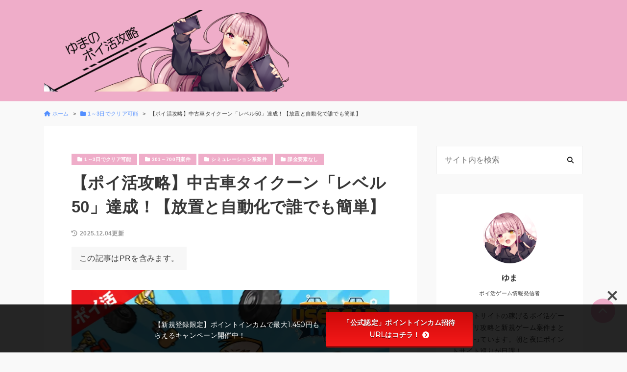

--- FILE ---
content_type: text/html; charset=UTF-8
request_url: https://www.yumatti.com/poi-katsu-used-car-tycoon-game-app-project/
body_size: 42741
content:
<!DOCTYPE html>
<html lang="ja">
<head prefix="og: http://ogp.me/ns#">
<meta charset="UTF-8">
<meta name="viewport" content="width=device-width, initial-scale=1.0">
<title>【ポイ活攻略】中古車タイクーン「レベル50」達成！【放置と自動化で誰でも簡単】 | ゆまのポイ活攻略</title>
<meta name='robots' content='max-image-preview:large' />
<link rel='dns-prefetch' href='//code.typesquare.com' />
<link rel='dns-prefetch' href='//stats.wp.com' />
<link rel='dns-prefetch' href='//use.fontawesome.com' />
<link rel='dns-prefetch' href='//fonts.googleapis.com' />
<link rel='preconnect' href='//i0.wp.com' />
<link rel='preconnect' href='//c0.wp.com' />
<link rel="alternate" type="application/rss+xml" title="ゆまのポイ活攻略 &raquo; 【ポイ活攻略】中古車タイクーン「レベル50」達成！【放置と自動化で誰でも簡単】 のコメントのフィード" href="https://www.yumatti.com/poi-katsu-used-car-tycoon-game-app-project/feed/" />
<link rel="alternate" title="oEmbed (JSON)" type="application/json+oembed" href="https://www.yumatti.com/wp-json/oembed/1.0/embed?url=https%3A%2F%2Fwww.yumatti.com%2Fpoi-katsu-used-car-tycoon-game-app-project%2F" />
<link rel="alternate" title="oEmbed (XML)" type="text/xml+oembed" href="https://www.yumatti.com/wp-json/oembed/1.0/embed?url=https%3A%2F%2Fwww.yumatti.com%2Fpoi-katsu-used-car-tycoon-game-app-project%2F&#038;format=xml" />
<!-- SEO SIMPLE PACK 3.6.2 -->
<meta name="description" content="中古車タイクーンレベル50は3日でクリアできます。オフライン放置要素もあり、ミニキャラ達のセリフも面白くプレイしていて楽しかったです。誰でも簡単にクリアできるので、ぜひプレイしてみてください。">
<link rel="canonical" href="https://www.yumatti.com/poi-katsu-used-car-tycoon-game-app-project/">
<meta property="og:locale" content="ja_JP">
<meta property="og:type" content="article">
<meta property="og:image" content="https://i0.wp.com/www.yumatti.com/wp-content/uploads/Poi-katsu-used-car-tycoon-game-app-project-44.jpg?fit=1280%2C720&#038;ssl=1">
<meta property="og:title" content="【ポイ活攻略】中古車タイクーン「レベル50」達成！【放置と自動化で誰でも簡単】 | ゆまのポイ活攻略">
<meta property="og:description" content="中古車タイクーンレベル50は3日でクリアできます。オフライン放置要素もあり、ミニキャラ達のセリフも面白くプレイしていて楽しかったです。誰でも簡単にクリアできるので、ぜひプレイしてみてください。">
<meta property="og:url" content="https://www.yumatti.com/poi-katsu-used-car-tycoon-game-app-project/">
<meta property="og:site_name" content="ゆまのポイ活攻略">
<meta name="twitter:card" content="summary_large_image">
<meta name="twitter:site" content="yumapoikatu">
<!-- Google Analytics (gtag.js) -->
<script async src="https://www.googletagmanager.com/gtag/js?id=G-0R4VRW73DY"></script>
<script>
window.dataLayer = window.dataLayer || [];
function gtag(){dataLayer.push(arguments);}
gtag("js", new Date());
gtag("config", "G-0R4VRW73DY");
</script>
<!-- / SEO SIMPLE PACK -->
<style id='wp-img-auto-sizes-contain-inline-css'>
img:is([sizes=auto i],[sizes^="auto," i]){contain-intrinsic-size:3000px 1500px}
/*# sourceURL=wp-img-auto-sizes-contain-inline-css */
</style>
<link rel='stylesheet' id='jetpack_related-posts-css' href='https://c0.wp.com/p/jetpack/15.3.1/modules/related-posts/related-posts.css' media='all' />
<style id='wp-block-library-inline-css'>
:root{--wp-block-synced-color:#7a00df;--wp-block-synced-color--rgb:122,0,223;--wp-bound-block-color:var(--wp-block-synced-color);--wp-editor-canvas-background:#ddd;--wp-admin-theme-color:#007cba;--wp-admin-theme-color--rgb:0,124,186;--wp-admin-theme-color-darker-10:#006ba1;--wp-admin-theme-color-darker-10--rgb:0,107,160.5;--wp-admin-theme-color-darker-20:#005a87;--wp-admin-theme-color-darker-20--rgb:0,90,135;--wp-admin-border-width-focus:2px}@media (min-resolution:192dpi){:root{--wp-admin-border-width-focus:1.5px}}.wp-element-button{cursor:pointer}:root .has-very-light-gray-background-color{background-color:#eee}:root .has-very-dark-gray-background-color{background-color:#313131}:root .has-very-light-gray-color{color:#eee}:root .has-very-dark-gray-color{color:#313131}:root .has-vivid-green-cyan-to-vivid-cyan-blue-gradient-background{background:linear-gradient(135deg,#00d084,#0693e3)}:root .has-purple-crush-gradient-background{background:linear-gradient(135deg,#34e2e4,#4721fb 50%,#ab1dfe)}:root .has-hazy-dawn-gradient-background{background:linear-gradient(135deg,#faaca8,#dad0ec)}:root .has-subdued-olive-gradient-background{background:linear-gradient(135deg,#fafae1,#67a671)}:root .has-atomic-cream-gradient-background{background:linear-gradient(135deg,#fdd79a,#004a59)}:root .has-nightshade-gradient-background{background:linear-gradient(135deg,#330968,#31cdcf)}:root .has-midnight-gradient-background{background:linear-gradient(135deg,#020381,#2874fc)}:root{--wp--preset--font-size--normal:16px;--wp--preset--font-size--huge:42px}.has-regular-font-size{font-size:1em}.has-larger-font-size{font-size:2.625em}.has-normal-font-size{font-size:var(--wp--preset--font-size--normal)}.has-huge-font-size{font-size:var(--wp--preset--font-size--huge)}.has-text-align-center{text-align:center}.has-text-align-left{text-align:left}.has-text-align-right{text-align:right}.has-fit-text{white-space:nowrap!important}#end-resizable-editor-section{display:none}.aligncenter{clear:both}.items-justified-left{justify-content:flex-start}.items-justified-center{justify-content:center}.items-justified-right{justify-content:flex-end}.items-justified-space-between{justify-content:space-between}.screen-reader-text{border:0;clip-path:inset(50%);height:1px;margin:-1px;overflow:hidden;padding:0;position:absolute;width:1px;word-wrap:normal!important}.screen-reader-text:focus{background-color:#ddd;clip-path:none;color:#444;display:block;font-size:1em;height:auto;left:5px;line-height:normal;padding:15px 23px 14px;text-decoration:none;top:5px;width:auto;z-index:100000}html :where(.has-border-color){border-style:solid}html :where([style*=border-top-color]){border-top-style:solid}html :where([style*=border-right-color]){border-right-style:solid}html :where([style*=border-bottom-color]){border-bottom-style:solid}html :where([style*=border-left-color]){border-left-style:solid}html :where([style*=border-width]){border-style:solid}html :where([style*=border-top-width]){border-top-style:solid}html :where([style*=border-right-width]){border-right-style:solid}html :where([style*=border-bottom-width]){border-bottom-style:solid}html :where([style*=border-left-width]){border-left-style:solid}html :where(img[class*=wp-image-]){height:auto;max-width:100%}:where(figure){margin:0 0 1em}html :where(.is-position-sticky){--wp-admin--admin-bar--position-offset:var(--wp-admin--admin-bar--height,0px)}@media screen and (max-width:600px){html :where(.is-position-sticky){--wp-admin--admin-bar--position-offset:0px}}
/*# sourceURL=wp-block-library-inline-css */
</style><link rel='stylesheet' id='wp-block-gallery-css' href='https://c0.wp.com/c/6.9/wp-includes/blocks/gallery/style.min.css' media='all' />
<style id='wp-block-heading-inline-css'>
h1:where(.wp-block-heading).has-background,h2:where(.wp-block-heading).has-background,h3:where(.wp-block-heading).has-background,h4:where(.wp-block-heading).has-background,h5:where(.wp-block-heading).has-background,h6:where(.wp-block-heading).has-background{padding:1.25em 2.375em}h1.has-text-align-left[style*=writing-mode]:where([style*=vertical-lr]),h1.has-text-align-right[style*=writing-mode]:where([style*=vertical-rl]),h2.has-text-align-left[style*=writing-mode]:where([style*=vertical-lr]),h2.has-text-align-right[style*=writing-mode]:where([style*=vertical-rl]),h3.has-text-align-left[style*=writing-mode]:where([style*=vertical-lr]),h3.has-text-align-right[style*=writing-mode]:where([style*=vertical-rl]),h4.has-text-align-left[style*=writing-mode]:where([style*=vertical-lr]),h4.has-text-align-right[style*=writing-mode]:where([style*=vertical-rl]),h5.has-text-align-left[style*=writing-mode]:where([style*=vertical-lr]),h5.has-text-align-right[style*=writing-mode]:where([style*=vertical-rl]),h6.has-text-align-left[style*=writing-mode]:where([style*=vertical-lr]),h6.has-text-align-right[style*=writing-mode]:where([style*=vertical-rl]){rotate:180deg}
/*# sourceURL=https://c0.wp.com/c/6.9/wp-includes/blocks/heading/style.min.css */
</style>
<style id='wp-block-image-inline-css'>
.wp-block-image>a,.wp-block-image>figure>a{display:inline-block}.wp-block-image img{box-sizing:border-box;height:auto;max-width:100%;vertical-align:bottom}@media not (prefers-reduced-motion){.wp-block-image img.hide{visibility:hidden}.wp-block-image img.show{animation:show-content-image .4s}}.wp-block-image[style*=border-radius] img,.wp-block-image[style*=border-radius]>a{border-radius:inherit}.wp-block-image.has-custom-border img{box-sizing:border-box}.wp-block-image.aligncenter{text-align:center}.wp-block-image.alignfull>a,.wp-block-image.alignwide>a{width:100%}.wp-block-image.alignfull img,.wp-block-image.alignwide img{height:auto;width:100%}.wp-block-image .aligncenter,.wp-block-image .alignleft,.wp-block-image .alignright,.wp-block-image.aligncenter,.wp-block-image.alignleft,.wp-block-image.alignright{display:table}.wp-block-image .aligncenter>figcaption,.wp-block-image .alignleft>figcaption,.wp-block-image .alignright>figcaption,.wp-block-image.aligncenter>figcaption,.wp-block-image.alignleft>figcaption,.wp-block-image.alignright>figcaption{caption-side:bottom;display:table-caption}.wp-block-image .alignleft{float:left;margin:.5em 1em .5em 0}.wp-block-image .alignright{float:right;margin:.5em 0 .5em 1em}.wp-block-image .aligncenter{margin-left:auto;margin-right:auto}.wp-block-image :where(figcaption){margin-bottom:1em;margin-top:.5em}.wp-block-image.is-style-circle-mask img{border-radius:9999px}@supports ((-webkit-mask-image:none) or (mask-image:none)) or (-webkit-mask-image:none){.wp-block-image.is-style-circle-mask img{border-radius:0;-webkit-mask-image:url('data:image/svg+xml;utf8,<svg viewBox="0 0 100 100" xmlns="http://www.w3.org/2000/svg"><circle cx="50" cy="50" r="50"/></svg>');mask-image:url('data:image/svg+xml;utf8,<svg viewBox="0 0 100 100" xmlns="http://www.w3.org/2000/svg"><circle cx="50" cy="50" r="50"/></svg>');mask-mode:alpha;-webkit-mask-position:center;mask-position:center;-webkit-mask-repeat:no-repeat;mask-repeat:no-repeat;-webkit-mask-size:contain;mask-size:contain}}:root :where(.wp-block-image.is-style-rounded img,.wp-block-image .is-style-rounded img){border-radius:9999px}.wp-block-image figure{margin:0}.wp-lightbox-container{display:flex;flex-direction:column;position:relative}.wp-lightbox-container img{cursor:zoom-in}.wp-lightbox-container img:hover+button{opacity:1}.wp-lightbox-container button{align-items:center;backdrop-filter:blur(16px) saturate(180%);background-color:#5a5a5a40;border:none;border-radius:4px;cursor:zoom-in;display:flex;height:20px;justify-content:center;opacity:0;padding:0;position:absolute;right:16px;text-align:center;top:16px;width:20px;z-index:100}@media not (prefers-reduced-motion){.wp-lightbox-container button{transition:opacity .2s ease}}.wp-lightbox-container button:focus-visible{outline:3px auto #5a5a5a40;outline:3px auto -webkit-focus-ring-color;outline-offset:3px}.wp-lightbox-container button:hover{cursor:pointer;opacity:1}.wp-lightbox-container button:focus{opacity:1}.wp-lightbox-container button:focus,.wp-lightbox-container button:hover,.wp-lightbox-container button:not(:hover):not(:active):not(.has-background){background-color:#5a5a5a40;border:none}.wp-lightbox-overlay{box-sizing:border-box;cursor:zoom-out;height:100vh;left:0;overflow:hidden;position:fixed;top:0;visibility:hidden;width:100%;z-index:100000}.wp-lightbox-overlay .close-button{align-items:center;cursor:pointer;display:flex;justify-content:center;min-height:40px;min-width:40px;padding:0;position:absolute;right:calc(env(safe-area-inset-right) + 16px);top:calc(env(safe-area-inset-top) + 16px);z-index:5000000}.wp-lightbox-overlay .close-button:focus,.wp-lightbox-overlay .close-button:hover,.wp-lightbox-overlay .close-button:not(:hover):not(:active):not(.has-background){background:none;border:none}.wp-lightbox-overlay .lightbox-image-container{height:var(--wp--lightbox-container-height);left:50%;overflow:hidden;position:absolute;top:50%;transform:translate(-50%,-50%);transform-origin:top left;width:var(--wp--lightbox-container-width);z-index:9999999999}.wp-lightbox-overlay .wp-block-image{align-items:center;box-sizing:border-box;display:flex;height:100%;justify-content:center;margin:0;position:relative;transform-origin:0 0;width:100%;z-index:3000000}.wp-lightbox-overlay .wp-block-image img{height:var(--wp--lightbox-image-height);min-height:var(--wp--lightbox-image-height);min-width:var(--wp--lightbox-image-width);width:var(--wp--lightbox-image-width)}.wp-lightbox-overlay .wp-block-image figcaption{display:none}.wp-lightbox-overlay button{background:none;border:none}.wp-lightbox-overlay .scrim{background-color:#fff;height:100%;opacity:.9;position:absolute;width:100%;z-index:2000000}.wp-lightbox-overlay.active{visibility:visible}@media not (prefers-reduced-motion){.wp-lightbox-overlay.active{animation:turn-on-visibility .25s both}.wp-lightbox-overlay.active img{animation:turn-on-visibility .35s both}.wp-lightbox-overlay.show-closing-animation:not(.active){animation:turn-off-visibility .35s both}.wp-lightbox-overlay.show-closing-animation:not(.active) img{animation:turn-off-visibility .25s both}.wp-lightbox-overlay.zoom.active{animation:none;opacity:1;visibility:visible}.wp-lightbox-overlay.zoom.active .lightbox-image-container{animation:lightbox-zoom-in .4s}.wp-lightbox-overlay.zoom.active .lightbox-image-container img{animation:none}.wp-lightbox-overlay.zoom.active .scrim{animation:turn-on-visibility .4s forwards}.wp-lightbox-overlay.zoom.show-closing-animation:not(.active){animation:none}.wp-lightbox-overlay.zoom.show-closing-animation:not(.active) .lightbox-image-container{animation:lightbox-zoom-out .4s}.wp-lightbox-overlay.zoom.show-closing-animation:not(.active) .lightbox-image-container img{animation:none}.wp-lightbox-overlay.zoom.show-closing-animation:not(.active) .scrim{animation:turn-off-visibility .4s forwards}}@keyframes show-content-image{0%{visibility:hidden}99%{visibility:hidden}to{visibility:visible}}@keyframes turn-on-visibility{0%{opacity:0}to{opacity:1}}@keyframes turn-off-visibility{0%{opacity:1;visibility:visible}99%{opacity:0;visibility:visible}to{opacity:0;visibility:hidden}}@keyframes lightbox-zoom-in{0%{transform:translate(calc((-100vw + var(--wp--lightbox-scrollbar-width))/2 + var(--wp--lightbox-initial-left-position)),calc(-50vh + var(--wp--lightbox-initial-top-position))) scale(var(--wp--lightbox-scale))}to{transform:translate(-50%,-50%) scale(1)}}@keyframes lightbox-zoom-out{0%{transform:translate(-50%,-50%) scale(1);visibility:visible}99%{visibility:visible}to{transform:translate(calc((-100vw + var(--wp--lightbox-scrollbar-width))/2 + var(--wp--lightbox-initial-left-position)),calc(-50vh + var(--wp--lightbox-initial-top-position))) scale(var(--wp--lightbox-scale));visibility:hidden}}
/*# sourceURL=https://c0.wp.com/c/6.9/wp-includes/blocks/image/style.min.css */
</style>
<style id='wp-block-embed-inline-css'>
.wp-block-embed.alignleft,.wp-block-embed.alignright,.wp-block[data-align=left]>[data-type="core/embed"],.wp-block[data-align=right]>[data-type="core/embed"]{max-width:360px;width:100%}.wp-block-embed.alignleft .wp-block-embed__wrapper,.wp-block-embed.alignright .wp-block-embed__wrapper,.wp-block[data-align=left]>[data-type="core/embed"] .wp-block-embed__wrapper,.wp-block[data-align=right]>[data-type="core/embed"] .wp-block-embed__wrapper{min-width:280px}.wp-block-cover .wp-block-embed{min-height:240px;min-width:320px}.wp-block-embed{overflow-wrap:break-word}.wp-block-embed :where(figcaption){margin-bottom:1em;margin-top:.5em}.wp-block-embed iframe{max-width:100%}.wp-block-embed__wrapper{position:relative}.wp-embed-responsive .wp-has-aspect-ratio .wp-block-embed__wrapper:before{content:"";display:block;padding-top:50%}.wp-embed-responsive .wp-has-aspect-ratio iframe{bottom:0;height:100%;left:0;position:absolute;right:0;top:0;width:100%}.wp-embed-responsive .wp-embed-aspect-21-9 .wp-block-embed__wrapper:before{padding-top:42.85%}.wp-embed-responsive .wp-embed-aspect-18-9 .wp-block-embed__wrapper:before{padding-top:50%}.wp-embed-responsive .wp-embed-aspect-16-9 .wp-block-embed__wrapper:before{padding-top:56.25%}.wp-embed-responsive .wp-embed-aspect-4-3 .wp-block-embed__wrapper:before{padding-top:75%}.wp-embed-responsive .wp-embed-aspect-1-1 .wp-block-embed__wrapper:before{padding-top:100%}.wp-embed-responsive .wp-embed-aspect-9-16 .wp-block-embed__wrapper:before{padding-top:177.77%}.wp-embed-responsive .wp-embed-aspect-1-2 .wp-block-embed__wrapper:before{padding-top:200%}
/*# sourceURL=https://c0.wp.com/c/6.9/wp-includes/blocks/embed/style.min.css */
</style>
<style id='wp-block-paragraph-inline-css'>
.is-small-text{font-size:.875em}.is-regular-text{font-size:1em}.is-large-text{font-size:2.25em}.is-larger-text{font-size:3em}.has-drop-cap:not(:focus):first-letter{float:left;font-size:8.4em;font-style:normal;font-weight:100;line-height:.68;margin:.05em .1em 0 0;text-transform:uppercase}body.rtl .has-drop-cap:not(:focus):first-letter{float:none;margin-left:.1em}p.has-drop-cap.has-background{overflow:hidden}:root :where(p.has-background){padding:1.25em 2.375em}:where(p.has-text-color:not(.has-link-color)) a{color:inherit}p.has-text-align-left[style*="writing-mode:vertical-lr"],p.has-text-align-right[style*="writing-mode:vertical-rl"]{rotate:180deg}
/*# sourceURL=https://c0.wp.com/c/6.9/wp-includes/blocks/paragraph/style.min.css */
</style>
<style id='wp-block-quote-inline-css'>
.wp-block-quote{box-sizing:border-box;overflow-wrap:break-word}.wp-block-quote.is-large:where(:not(.is-style-plain)),.wp-block-quote.is-style-large:where(:not(.is-style-plain)){margin-bottom:1em;padding:0 1em}.wp-block-quote.is-large:where(:not(.is-style-plain)) p,.wp-block-quote.is-style-large:where(:not(.is-style-plain)) p{font-size:1.5em;font-style:italic;line-height:1.6}.wp-block-quote.is-large:where(:not(.is-style-plain)) cite,.wp-block-quote.is-large:where(:not(.is-style-plain)) footer,.wp-block-quote.is-style-large:where(:not(.is-style-plain)) cite,.wp-block-quote.is-style-large:where(:not(.is-style-plain)) footer{font-size:1.125em;text-align:right}.wp-block-quote>cite{display:block}
/*# sourceURL=https://c0.wp.com/c/6.9/wp-includes/blocks/quote/style.min.css */
</style>
<style id='wp-block-table-inline-css'>
.wp-block-table{overflow-x:auto}.wp-block-table table{border-collapse:collapse;width:100%}.wp-block-table thead{border-bottom:3px solid}.wp-block-table tfoot{border-top:3px solid}.wp-block-table td,.wp-block-table th{border:1px solid;padding:.5em}.wp-block-table .has-fixed-layout{table-layout:fixed;width:100%}.wp-block-table .has-fixed-layout td,.wp-block-table .has-fixed-layout th{word-break:break-word}.wp-block-table.aligncenter,.wp-block-table.alignleft,.wp-block-table.alignright{display:table;width:auto}.wp-block-table.aligncenter td,.wp-block-table.aligncenter th,.wp-block-table.alignleft td,.wp-block-table.alignleft th,.wp-block-table.alignright td,.wp-block-table.alignright th{word-break:break-word}.wp-block-table .has-subtle-light-gray-background-color{background-color:#f3f4f5}.wp-block-table .has-subtle-pale-green-background-color{background-color:#e9fbe5}.wp-block-table .has-subtle-pale-blue-background-color{background-color:#e7f5fe}.wp-block-table .has-subtle-pale-pink-background-color{background-color:#fcf0ef}.wp-block-table.is-style-stripes{background-color:initial;border-collapse:inherit;border-spacing:0}.wp-block-table.is-style-stripes tbody tr:nth-child(odd){background-color:#f0f0f0}.wp-block-table.is-style-stripes.has-subtle-light-gray-background-color tbody tr:nth-child(odd){background-color:#f3f4f5}.wp-block-table.is-style-stripes.has-subtle-pale-green-background-color tbody tr:nth-child(odd){background-color:#e9fbe5}.wp-block-table.is-style-stripes.has-subtle-pale-blue-background-color tbody tr:nth-child(odd){background-color:#e7f5fe}.wp-block-table.is-style-stripes.has-subtle-pale-pink-background-color tbody tr:nth-child(odd){background-color:#fcf0ef}.wp-block-table.is-style-stripes td,.wp-block-table.is-style-stripes th{border-color:#0000}.wp-block-table.is-style-stripes{border-bottom:1px solid #f0f0f0}.wp-block-table .has-border-color td,.wp-block-table .has-border-color th,.wp-block-table .has-border-color tr,.wp-block-table .has-border-color>*{border-color:inherit}.wp-block-table table[style*=border-top-color] tr:first-child,.wp-block-table table[style*=border-top-color] tr:first-child td,.wp-block-table table[style*=border-top-color] tr:first-child th,.wp-block-table table[style*=border-top-color]>*,.wp-block-table table[style*=border-top-color]>* td,.wp-block-table table[style*=border-top-color]>* th{border-top-color:inherit}.wp-block-table table[style*=border-top-color] tr:not(:first-child){border-top-color:initial}.wp-block-table table[style*=border-right-color] td:last-child,.wp-block-table table[style*=border-right-color] th,.wp-block-table table[style*=border-right-color] tr,.wp-block-table table[style*=border-right-color]>*{border-right-color:inherit}.wp-block-table table[style*=border-bottom-color] tr:last-child,.wp-block-table table[style*=border-bottom-color] tr:last-child td,.wp-block-table table[style*=border-bottom-color] tr:last-child th,.wp-block-table table[style*=border-bottom-color]>*,.wp-block-table table[style*=border-bottom-color]>* td,.wp-block-table table[style*=border-bottom-color]>* th{border-bottom-color:inherit}.wp-block-table table[style*=border-bottom-color] tr:not(:last-child){border-bottom-color:initial}.wp-block-table table[style*=border-left-color] td:first-child,.wp-block-table table[style*=border-left-color] th,.wp-block-table table[style*=border-left-color] tr,.wp-block-table table[style*=border-left-color]>*{border-left-color:inherit}.wp-block-table table[style*=border-style] td,.wp-block-table table[style*=border-style] th,.wp-block-table table[style*=border-style] tr,.wp-block-table table[style*=border-style]>*{border-style:inherit}.wp-block-table table[style*=border-width] td,.wp-block-table table[style*=border-width] th,.wp-block-table table[style*=border-width] tr,.wp-block-table table[style*=border-width]>*{border-style:inherit;border-width:inherit}
/*# sourceURL=https://c0.wp.com/c/6.9/wp-includes/blocks/table/style.min.css */
</style>
<style id='global-styles-inline-css'>
:root{--wp--preset--aspect-ratio--square: 1;--wp--preset--aspect-ratio--4-3: 4/3;--wp--preset--aspect-ratio--3-4: 3/4;--wp--preset--aspect-ratio--3-2: 3/2;--wp--preset--aspect-ratio--2-3: 2/3;--wp--preset--aspect-ratio--16-9: 16/9;--wp--preset--aspect-ratio--9-16: 9/16;--wp--preset--color--black: #000000;--wp--preset--color--cyan-bluish-gray: #abb8c3;--wp--preset--color--white: #ffffff;--wp--preset--color--pale-pink: #f78da7;--wp--preset--color--vivid-red: #cf2e2e;--wp--preset--color--luminous-vivid-orange: #ff6900;--wp--preset--color--luminous-vivid-amber: #fcb900;--wp--preset--color--light-green-cyan: #7bdcb5;--wp--preset--color--vivid-green-cyan: #00d084;--wp--preset--color--pale-cyan-blue: #8ed1fc;--wp--preset--color--vivid-cyan-blue: #0693e3;--wp--preset--color--vivid-purple: #9b51e0;--wp--preset--gradient--vivid-cyan-blue-to-vivid-purple: linear-gradient(135deg,rgb(6,147,227) 0%,rgb(155,81,224) 100%);--wp--preset--gradient--light-green-cyan-to-vivid-green-cyan: linear-gradient(135deg,rgb(122,220,180) 0%,rgb(0,208,130) 100%);--wp--preset--gradient--luminous-vivid-amber-to-luminous-vivid-orange: linear-gradient(135deg,rgb(252,185,0) 0%,rgb(255,105,0) 100%);--wp--preset--gradient--luminous-vivid-orange-to-vivid-red: linear-gradient(135deg,rgb(255,105,0) 0%,rgb(207,46,46) 100%);--wp--preset--gradient--very-light-gray-to-cyan-bluish-gray: linear-gradient(135deg,rgb(238,238,238) 0%,rgb(169,184,195) 100%);--wp--preset--gradient--cool-to-warm-spectrum: linear-gradient(135deg,rgb(74,234,220) 0%,rgb(151,120,209) 20%,rgb(207,42,186) 40%,rgb(238,44,130) 60%,rgb(251,105,98) 80%,rgb(254,248,76) 100%);--wp--preset--gradient--blush-light-purple: linear-gradient(135deg,rgb(255,206,236) 0%,rgb(152,150,240) 100%);--wp--preset--gradient--blush-bordeaux: linear-gradient(135deg,rgb(254,205,165) 0%,rgb(254,45,45) 50%,rgb(107,0,62) 100%);--wp--preset--gradient--luminous-dusk: linear-gradient(135deg,rgb(255,203,112) 0%,rgb(199,81,192) 50%,rgb(65,88,208) 100%);--wp--preset--gradient--pale-ocean: linear-gradient(135deg,rgb(255,245,203) 0%,rgb(182,227,212) 50%,rgb(51,167,181) 100%);--wp--preset--gradient--electric-grass: linear-gradient(135deg,rgb(202,248,128) 0%,rgb(113,206,126) 100%);--wp--preset--gradient--midnight: linear-gradient(135deg,rgb(2,3,129) 0%,rgb(40,116,252) 100%);--wp--preset--font-size--small: 13px;--wp--preset--font-size--medium: 20px;--wp--preset--font-size--large: 36px;--wp--preset--font-size--x-large: 42px;--wp--preset--spacing--20: 0.44rem;--wp--preset--spacing--30: 0.67rem;--wp--preset--spacing--40: 1rem;--wp--preset--spacing--50: 1.5rem;--wp--preset--spacing--60: 2.25rem;--wp--preset--spacing--70: 3.38rem;--wp--preset--spacing--80: 5.06rem;--wp--preset--shadow--natural: 6px 6px 9px rgba(0, 0, 0, 0.2);--wp--preset--shadow--deep: 12px 12px 50px rgba(0, 0, 0, 0.4);--wp--preset--shadow--sharp: 6px 6px 0px rgba(0, 0, 0, 0.2);--wp--preset--shadow--outlined: 6px 6px 0px -3px rgb(255, 255, 255), 6px 6px rgb(0, 0, 0);--wp--preset--shadow--crisp: 6px 6px 0px rgb(0, 0, 0);}:where(.is-layout-flex){gap: 0.5em;}:where(.is-layout-grid){gap: 0.5em;}body .is-layout-flex{display: flex;}.is-layout-flex{flex-wrap: wrap;align-items: center;}.is-layout-flex > :is(*, div){margin: 0;}body .is-layout-grid{display: grid;}.is-layout-grid > :is(*, div){margin: 0;}:where(.wp-block-columns.is-layout-flex){gap: 2em;}:where(.wp-block-columns.is-layout-grid){gap: 2em;}:where(.wp-block-post-template.is-layout-flex){gap: 1.25em;}:where(.wp-block-post-template.is-layout-grid){gap: 1.25em;}.has-black-color{color: var(--wp--preset--color--black) !important;}.has-cyan-bluish-gray-color{color: var(--wp--preset--color--cyan-bluish-gray) !important;}.has-white-color{color: var(--wp--preset--color--white) !important;}.has-pale-pink-color{color: var(--wp--preset--color--pale-pink) !important;}.has-vivid-red-color{color: var(--wp--preset--color--vivid-red) !important;}.has-luminous-vivid-orange-color{color: var(--wp--preset--color--luminous-vivid-orange) !important;}.has-luminous-vivid-amber-color{color: var(--wp--preset--color--luminous-vivid-amber) !important;}.has-light-green-cyan-color{color: var(--wp--preset--color--light-green-cyan) !important;}.has-vivid-green-cyan-color{color: var(--wp--preset--color--vivid-green-cyan) !important;}.has-pale-cyan-blue-color{color: var(--wp--preset--color--pale-cyan-blue) !important;}.has-vivid-cyan-blue-color{color: var(--wp--preset--color--vivid-cyan-blue) !important;}.has-vivid-purple-color{color: var(--wp--preset--color--vivid-purple) !important;}.has-black-background-color{background-color: var(--wp--preset--color--black) !important;}.has-cyan-bluish-gray-background-color{background-color: var(--wp--preset--color--cyan-bluish-gray) !important;}.has-white-background-color{background-color: var(--wp--preset--color--white) !important;}.has-pale-pink-background-color{background-color: var(--wp--preset--color--pale-pink) !important;}.has-vivid-red-background-color{background-color: var(--wp--preset--color--vivid-red) !important;}.has-luminous-vivid-orange-background-color{background-color: var(--wp--preset--color--luminous-vivid-orange) !important;}.has-luminous-vivid-amber-background-color{background-color: var(--wp--preset--color--luminous-vivid-amber) !important;}.has-light-green-cyan-background-color{background-color: var(--wp--preset--color--light-green-cyan) !important;}.has-vivid-green-cyan-background-color{background-color: var(--wp--preset--color--vivid-green-cyan) !important;}.has-pale-cyan-blue-background-color{background-color: var(--wp--preset--color--pale-cyan-blue) !important;}.has-vivid-cyan-blue-background-color{background-color: var(--wp--preset--color--vivid-cyan-blue) !important;}.has-vivid-purple-background-color{background-color: var(--wp--preset--color--vivid-purple) !important;}.has-black-border-color{border-color: var(--wp--preset--color--black) !important;}.has-cyan-bluish-gray-border-color{border-color: var(--wp--preset--color--cyan-bluish-gray) !important;}.has-white-border-color{border-color: var(--wp--preset--color--white) !important;}.has-pale-pink-border-color{border-color: var(--wp--preset--color--pale-pink) !important;}.has-vivid-red-border-color{border-color: var(--wp--preset--color--vivid-red) !important;}.has-luminous-vivid-orange-border-color{border-color: var(--wp--preset--color--luminous-vivid-orange) !important;}.has-luminous-vivid-amber-border-color{border-color: var(--wp--preset--color--luminous-vivid-amber) !important;}.has-light-green-cyan-border-color{border-color: var(--wp--preset--color--light-green-cyan) !important;}.has-vivid-green-cyan-border-color{border-color: var(--wp--preset--color--vivid-green-cyan) !important;}.has-pale-cyan-blue-border-color{border-color: var(--wp--preset--color--pale-cyan-blue) !important;}.has-vivid-cyan-blue-border-color{border-color: var(--wp--preset--color--vivid-cyan-blue) !important;}.has-vivid-purple-border-color{border-color: var(--wp--preset--color--vivid-purple) !important;}.has-vivid-cyan-blue-to-vivid-purple-gradient-background{background: var(--wp--preset--gradient--vivid-cyan-blue-to-vivid-purple) !important;}.has-light-green-cyan-to-vivid-green-cyan-gradient-background{background: var(--wp--preset--gradient--light-green-cyan-to-vivid-green-cyan) !important;}.has-luminous-vivid-amber-to-luminous-vivid-orange-gradient-background{background: var(--wp--preset--gradient--luminous-vivid-amber-to-luminous-vivid-orange) !important;}.has-luminous-vivid-orange-to-vivid-red-gradient-background{background: var(--wp--preset--gradient--luminous-vivid-orange-to-vivid-red) !important;}.has-very-light-gray-to-cyan-bluish-gray-gradient-background{background: var(--wp--preset--gradient--very-light-gray-to-cyan-bluish-gray) !important;}.has-cool-to-warm-spectrum-gradient-background{background: var(--wp--preset--gradient--cool-to-warm-spectrum) !important;}.has-blush-light-purple-gradient-background{background: var(--wp--preset--gradient--blush-light-purple) !important;}.has-blush-bordeaux-gradient-background{background: var(--wp--preset--gradient--blush-bordeaux) !important;}.has-luminous-dusk-gradient-background{background: var(--wp--preset--gradient--luminous-dusk) !important;}.has-pale-ocean-gradient-background{background: var(--wp--preset--gradient--pale-ocean) !important;}.has-electric-grass-gradient-background{background: var(--wp--preset--gradient--electric-grass) !important;}.has-midnight-gradient-background{background: var(--wp--preset--gradient--midnight) !important;}.has-small-font-size{font-size: var(--wp--preset--font-size--small) !important;}.has-medium-font-size{font-size: var(--wp--preset--font-size--medium) !important;}.has-large-font-size{font-size: var(--wp--preset--font-size--large) !important;}.has-x-large-font-size{font-size: var(--wp--preset--font-size--x-large) !important;}
/*# sourceURL=global-styles-inline-css */
</style>
<style id='core-block-supports-inline-css'>
.wp-block-gallery.wp-block-gallery-1{--wp--style--unstable-gallery-gap:var( --wp--style--gallery-gap-default, var( --gallery-block--gutter-size, var( --wp--style--block-gap, 0.5em ) ) );gap:var( --wp--style--gallery-gap-default, var( --gallery-block--gutter-size, var( --wp--style--block-gap, 0.5em ) ) );}.wp-block-gallery.wp-block-gallery-2{--wp--style--unstable-gallery-gap:var( --wp--style--gallery-gap-default, var( --gallery-block--gutter-size, var( --wp--style--block-gap, 0.5em ) ) );gap:var( --wp--style--gallery-gap-default, var( --gallery-block--gutter-size, var( --wp--style--block-gap, 0.5em ) ) );}.wp-block-gallery.wp-block-gallery-3{--wp--style--unstable-gallery-gap:var( --wp--style--gallery-gap-default, var( --gallery-block--gutter-size, var( --wp--style--block-gap, 0.5em ) ) );gap:var( --wp--style--gallery-gap-default, var( --gallery-block--gutter-size, var( --wp--style--block-gap, 0.5em ) ) );}.wp-block-gallery.wp-block-gallery-4{--wp--style--unstable-gallery-gap:var( --wp--style--gallery-gap-default, var( --gallery-block--gutter-size, var( --wp--style--block-gap, 0.5em ) ) );gap:var( --wp--style--gallery-gap-default, var( --gallery-block--gutter-size, var( --wp--style--block-gap, 0.5em ) ) );}.wp-block-gallery.wp-block-gallery-5{--wp--style--unstable-gallery-gap:var( --wp--style--gallery-gap-default, var( --gallery-block--gutter-size, var( --wp--style--block-gap, 0.5em ) ) );gap:var( --wp--style--gallery-gap-default, var( --gallery-block--gutter-size, var( --wp--style--block-gap, 0.5em ) ) );}.wp-block-gallery.wp-block-gallery-6{--wp--style--unstable-gallery-gap:var( --wp--style--gallery-gap-default, var( --gallery-block--gutter-size, var( --wp--style--block-gap, 0.5em ) ) );gap:var( --wp--style--gallery-gap-default, var( --gallery-block--gutter-size, var( --wp--style--block-gap, 0.5em ) ) );}.wp-block-gallery.wp-block-gallery-7{--wp--style--unstable-gallery-gap:var( --wp--style--gallery-gap-default, var( --gallery-block--gutter-size, var( --wp--style--block-gap, 0.5em ) ) );gap:var( --wp--style--gallery-gap-default, var( --gallery-block--gutter-size, var( --wp--style--block-gap, 0.5em ) ) );}.wp-block-gallery.wp-block-gallery-8{--wp--style--unstable-gallery-gap:var( --wp--style--gallery-gap-default, var( --gallery-block--gutter-size, var( --wp--style--block-gap, 0.5em ) ) );gap:var( --wp--style--gallery-gap-default, var( --gallery-block--gutter-size, var( --wp--style--block-gap, 0.5em ) ) );}.wp-block-gallery.wp-block-gallery-9{--wp--style--unstable-gallery-gap:var( --wp--style--gallery-gap-default, var( --gallery-block--gutter-size, var( --wp--style--block-gap, 0.5em ) ) );gap:var( --wp--style--gallery-gap-default, var( --gallery-block--gutter-size, var( --wp--style--block-gap, 0.5em ) ) );}.wp-block-gallery.wp-block-gallery-10{--wp--style--unstable-gallery-gap:var( --wp--style--gallery-gap-default, var( --gallery-block--gutter-size, var( --wp--style--block-gap, 0.5em ) ) );gap:var( --wp--style--gallery-gap-default, var( --gallery-block--gutter-size, var( --wp--style--block-gap, 0.5em ) ) );}.wp-block-gallery.wp-block-gallery-11{--wp--style--unstable-gallery-gap:var( --wp--style--gallery-gap-default, var( --gallery-block--gutter-size, var( --wp--style--block-gap, 0.5em ) ) );gap:var( --wp--style--gallery-gap-default, var( --gallery-block--gutter-size, var( --wp--style--block-gap, 0.5em ) ) );}.wp-block-gallery.wp-block-gallery-12{--wp--style--unstable-gallery-gap:var( --wp--style--gallery-gap-default, var( --gallery-block--gutter-size, var( --wp--style--block-gap, 0.5em ) ) );gap:var( --wp--style--gallery-gap-default, var( --gallery-block--gutter-size, var( --wp--style--block-gap, 0.5em ) ) );}.wp-block-gallery.wp-block-gallery-13{--wp--style--unstable-gallery-gap:var( --wp--style--gallery-gap-default, var( --gallery-block--gutter-size, var( --wp--style--block-gap, 0.5em ) ) );gap:var( --wp--style--gallery-gap-default, var( --gallery-block--gutter-size, var( --wp--style--block-gap, 0.5em ) ) );}.wp-block-gallery.wp-block-gallery-14{--wp--style--unstable-gallery-gap:var( --wp--style--gallery-gap-default, var( --gallery-block--gutter-size, var( --wp--style--block-gap, 0.5em ) ) );gap:var( --wp--style--gallery-gap-default, var( --gallery-block--gutter-size, var( --wp--style--block-gap, 0.5em ) ) );}.wp-block-gallery.wp-block-gallery-15{--wp--style--unstable-gallery-gap:var( --wp--style--gallery-gap-default, var( --gallery-block--gutter-size, var( --wp--style--block-gap, 0.5em ) ) );gap:var( --wp--style--gallery-gap-default, var( --gallery-block--gutter-size, var( --wp--style--block-gap, 0.5em ) ) );}.wp-block-gallery.wp-block-gallery-16{--wp--style--unstable-gallery-gap:var( --wp--style--gallery-gap-default, var( --gallery-block--gutter-size, var( --wp--style--block-gap, 0.5em ) ) );gap:var( --wp--style--gallery-gap-default, var( --gallery-block--gutter-size, var( --wp--style--block-gap, 0.5em ) ) );}.wp-block-gallery.wp-block-gallery-17{--wp--style--unstable-gallery-gap:var( --wp--style--gallery-gap-default, var( --gallery-block--gutter-size, var( --wp--style--block-gap, 0.5em ) ) );gap:var( --wp--style--gallery-gap-default, var( --gallery-block--gutter-size, var( --wp--style--block-gap, 0.5em ) ) );}.wp-block-gallery.wp-block-gallery-18{--wp--style--unstable-gallery-gap:var( --wp--style--gallery-gap-default, var( --gallery-block--gutter-size, var( --wp--style--block-gap, 0.5em ) ) );gap:var( --wp--style--gallery-gap-default, var( --gallery-block--gutter-size, var( --wp--style--block-gap, 0.5em ) ) );}
/*# sourceURL=core-block-supports-inline-css */
</style>
<style id='classic-theme-styles-inline-css'>
/*! This file is auto-generated */
.wp-block-button__link{color:#fff;background-color:#32373c;border-radius:9999px;box-shadow:none;text-decoration:none;padding:calc(.667em + 2px) calc(1.333em + 2px);font-size:1.125em}.wp-block-file__button{background:#32373c;color:#fff;text-decoration:none}
/*# sourceURL=/wp-includes/css/classic-themes.min.css */
</style>
<link rel='stylesheet' id='bfb_fontawesome_stylesheet-css' href='https://use.fontawesome.com/releases/v5.12.1/css/all.css?ver=6.9' media='all' />
<link rel='stylesheet' id='bfb_font_Montserrat-css' href='https://fonts.googleapis.com/css?family=Montserrat&#038;display=swap&#038;ver=6.9' media='all' />
<!-- <link rel='stylesheet' id='sbd-block-style-post-css' href='https://www.yumatti.com/wp-content/plugins/simple-blog-design-for-meril/build/style-index.css?ver=1.2.6' media='all' /> -->
<!-- <link rel='stylesheet' id='yyi_rinker_stylesheet-css' href='https://www.yumatti.com/wp-content/plugins/yyi-rinker/css/style.css?v=1.11.1&#038;ver=6.9' media='all' /> -->
<!-- <link rel='stylesheet' id='parent-css' href='https://www.yumatti.com/wp-content/themes/meril/style.css?ver=6.9' media='all' /> -->
<!-- <link rel='stylesheet' id='mrl-style-css' href='https://www.yumatti.com/wp-content/themes/meril-child-main/style.css?ver=1.0.0' media='all' /> -->
<link rel="stylesheet" type="text/css" href="//www.yumatti.com/wp-content/cache/wpfc-minified/ff90w4hu/7pyii.css" media="all"/>
<link rel='stylesheet' id='mrl-google_fonts-css' href='https://fonts.googleapis.com/css2?family=Noto+Sans%3Awght%40400%3B700&#038;display=swap&#038;ver=1.0.0' media='all' />
<!-- <link rel='stylesheet' id='mrl-fontawesome-css' href='https://www.yumatti.com/wp-content/themes/meril/assets/font/css/all.min.css?ver=1.0.0' media='all' /> -->
<!-- <link rel='stylesheet' id='sbd_style-css' href='https://www.yumatti.com/?sbd=1&#038;ver=6.9' media='all' /> -->
<!-- <link rel='stylesheet' id='sbd-sroll-css-css' href='https://www.yumatti.com/wp-content/plugins/simple-blog-design-for-meril/addon/scroll-hint/style.css?ver=1.0.0' media='all' /> -->
<link rel="stylesheet" type="text/css" href="//www.yumatti.com/wp-content/cache/wpfc-minified/qkb10wuq/dr7hp.css" media="all"/>
<script id="jetpack_related-posts-js-extra">
var related_posts_js_options = {"post_heading":"h4"};
//# sourceURL=jetpack_related-posts-js-extra
</script>
<script src="https://c0.wp.com/p/jetpack/15.3.1/_inc/build/related-posts/related-posts.min.js" id="jetpack_related-posts-js"></script>
<script src="https://c0.wp.com/c/6.9/wp-includes/js/jquery/jquery.min.js" id="jquery-core-js"></script>
<script src="https://c0.wp.com/c/6.9/wp-includes/js/jquery/jquery-migrate.min.js" id="jquery-migrate-js"></script>
<script src="//code.typesquare.com/static/5b0e3c4aee6847bda5a036abac1e024a/ts307f.js?fadein=0&amp;ver=2.0.4" id="typesquare_std-js"></script>
<link rel="https://api.w.org/" href="https://www.yumatti.com/wp-json/" /><link rel="alternate" title="JSON" type="application/json" href="https://www.yumatti.com/wp-json/wp/v2/posts/4945" /><link rel="EditURI" type="application/rsd+xml" title="RSD" href="https://www.yumatti.com/xmlrpc.php?rsd" />
<meta name="generator" content="WordPress 6.9" />
<link rel='shortlink' href='https://www.yumatti.com/?p=4945' />
<style>img#wpstats{display:none}</style>
<style>
.yyi-rinker-images {
display: flex;
justify-content: center;
align-items: center;
position: relative;
}
div.yyi-rinker-image img.yyi-rinker-main-img.hidden {
display: none;
}
.yyi-rinker-images-arrow {
cursor: pointer;
position: absolute;
top: 50%;
display: block;
margin-top: -11px;
opacity: 0.6;
width: 22px;
}
.yyi-rinker-images-arrow-left{
left: -10px;
}
.yyi-rinker-images-arrow-right{
right: -10px;
}
.yyi-rinker-images-arrow-left.hidden {
display: none;
}
.yyi-rinker-images-arrow-right.hidden {
display: none;
}
div.yyi-rinker-contents.yyi-rinker-design-tate  div.yyi-rinker-box{
flex-direction: column;
}
div.yyi-rinker-contents.yyi-rinker-design-slim div.yyi-rinker-box .yyi-rinker-links {
flex-direction: column;
}
div.yyi-rinker-contents.yyi-rinker-design-slim div.yyi-rinker-info {
width: 100%;
}
div.yyi-rinker-contents.yyi-rinker-design-slim .yyi-rinker-title {
text-align: center;
}
div.yyi-rinker-contents.yyi-rinker-design-slim .yyi-rinker-links {
text-align: center;
}
div.yyi-rinker-contents.yyi-rinker-design-slim .yyi-rinker-image {
margin: auto;
}
div.yyi-rinker-contents.yyi-rinker-design-slim div.yyi-rinker-info ul.yyi-rinker-links li {
align-self: stretch;
}
div.yyi-rinker-contents.yyi-rinker-design-slim div.yyi-rinker-box div.yyi-rinker-info {
padding: 0;
}
div.yyi-rinker-contents.yyi-rinker-design-slim div.yyi-rinker-box {
flex-direction: column;
padding: 14px 5px 0;
}
.yyi-rinker-design-slim div.yyi-rinker-box div.yyi-rinker-info {
text-align: center;
}
.yyi-rinker-design-slim div.price-box span.price {
display: block;
}
div.yyi-rinker-contents.yyi-rinker-design-slim div.yyi-rinker-info div.yyi-rinker-title a{
font-size:16px;
}
div.yyi-rinker-contents.yyi-rinker-design-slim ul.yyi-rinker-links li.amazonkindlelink:before,  div.yyi-rinker-contents.yyi-rinker-design-slim ul.yyi-rinker-links li.amazonlink:before,  div.yyi-rinker-contents.yyi-rinker-design-slim ul.yyi-rinker-links li.rakutenlink:before, div.yyi-rinker-contents.yyi-rinker-design-slim ul.yyi-rinker-links li.yahoolink:before, div.yyi-rinker-contents.yyi-rinker-design-slim ul.yyi-rinker-links li.mercarilink:before {
font-size:12px;
}
div.yyi-rinker-contents.yyi-rinker-design-slim ul.yyi-rinker-links li a {
font-size: 13px;
}
.entry-content ul.yyi-rinker-links li {
padding: 0;
}
div.yyi-rinker-contents .yyi-rinker-attention.attention_desing_right_ribbon {
width: 89px;
height: 91px;
position: absolute;
top: -1px;
right: -1px;
left: auto;
overflow: hidden;
}
div.yyi-rinker-contents .yyi-rinker-attention.attention_desing_right_ribbon span {
display: inline-block;
width: 146px;
position: absolute;
padding: 4px 0;
left: -13px;
top: 12px;
text-align: center;
font-size: 12px;
line-height: 24px;
-webkit-transform: rotate(45deg);
transform: rotate(45deg);
box-shadow: 0 1px 3px rgba(0, 0, 0, 0.2);
}
div.yyi-rinker-contents .yyi-rinker-attention.attention_desing_right_ribbon {
background: none;
}
.yyi-rinker-attention.attention_desing_right_ribbon .yyi-rinker-attention-after,
.yyi-rinker-attention.attention_desing_right_ribbon .yyi-rinker-attention-before{
display:none;
}
div.yyi-rinker-use-right_ribbon div.yyi-rinker-title {
margin-right: 2rem;
}
</style>	<style type="text/css">
:root {
--main-color: #efadc9 ;
--bg-color-header: #efadc9 ;
--text-color-header: #fff;
--sub-color: #cebac9 ;
--bg-color-footter: #cebac9 ;
--text-color-footer: #fff;
}
</style>
<noscript><style>.lazyload[data-src]{display:none !important;}</style></noscript><style>.lazyload{background-image:none !important;}.lazyload:before{background-image:none !important;}</style><link rel="icon" href="https://i0.wp.com/www.yumatti.com/wp-content/uploads/2022/07/cropped-%E3%82%86%E3%81%BE.jpg?fit=32%2C32&#038;ssl=1" sizes="32x32" />
<link rel="icon" href="https://i0.wp.com/www.yumatti.com/wp-content/uploads/2022/07/cropped-%E3%82%86%E3%81%BE.jpg?fit=192%2C192&#038;ssl=1" sizes="192x192" />
<link rel="apple-touch-icon" href="https://i0.wp.com/www.yumatti.com/wp-content/uploads/2022/07/cropped-%E3%82%86%E3%81%BE.jpg?fit=180%2C180&#038;ssl=1" />
<meta name="msapplication-TileImage" content="https://i0.wp.com/www.yumatti.com/wp-content/uploads/2022/07/cropped-%E3%82%86%E3%81%BE.jpg?fit=270%2C270&#038;ssl=1" />
<style id="wp-custom-css">
.appreach {
text-align: left;
padding: 10px;
border: 1px solid #7C7C7C;
overflow: hidden;
}
.appreach:after {
content: "";
display: block;
clear: both;
}
.appreach p {
margin: 0;
}
.appreach a:after {
display: none;
}
.appreach__icon {
float: left;
border-radius: 10%;
overflow: hidden;
margin: 0 3% 0 0 !important;
width: 25% !important;
height: auto !important;
max-width: 120px !important;
}
.appreach__detail {
display: inline-block;
font-size: 20px;
line-height: 1.5;
width: 72%;
max-width: 72%;
}
.appreach__detail:after {
content: "";
display: block;
clear: both;
}
.appreach__name {
font-size: 16px;
line-height: 1.5em !important;
max-height: 3em;
overflow: hidden;
}
.appreach__info {
font-size: 12px !important;
}
.appreach__developper, .appreach__price {
margin-right: 0.5em;
}
.appreach__posted a {
margin-left: 0.5em;
}
.appreach__links {
float: left;
height: 40px;
margin-top: 8px;
white-space: nowrap;
}
.appreach__aslink img {
margin-right: 10px;
height: 40px;
width: 135px;
}
.appreach__gplink img {
height: 40px;
width: 134.5px;
}
.appreach__star {
position: relative;
font-size: 14px !important;
height: 1.5em;
width: 5em;
}
.appreach__star__base {
position: absolute;
color: #737373;
}
.appreach__star__evaluate {
position: absolute;
color: #ffc107;
overflow: hidden;
white-space: nowrap;
}
</style>
<style id='jetpack-block-slideshow-inline-css'>
.wp-block-jetpack-slideshow{margin-bottom:1.5em;min-width:0;position:relative}.wp-block-jetpack-slideshow [tabindex="-1"]:focus{outline:0}.wp-block-jetpack-slideshow.wp-amp-block>.wp-block-jetpack-slideshow_container{opacity:1}.wp-block-jetpack-slideshow.wp-amp-block.wp-block-jetpack-slideshow__autoplay .wp-block-jetpack-slideshow_button-play,.wp-block-jetpack-slideshow.wp-amp-block.wp-block-jetpack-slideshow__autoplay.wp-block-jetpack-slideshow__autoplay-playing .wp-block-jetpack-slideshow_button-pause{display:block}.wp-block-jetpack-slideshow.wp-amp-block.wp-block-jetpack-slideshow__autoplay.wp-block-jetpack-slideshow__autoplay-playing .wp-block-jetpack-slideshow_button-play{display:none}.wp-block-jetpack-slideshow .wp-block-jetpack-slideshow_container{opacity:0;overflow:hidden;width:100%}.wp-block-jetpack-slideshow .wp-block-jetpack-slideshow_container.wp-swiper-initialized{opacity:1}.wp-block-jetpack-slideshow .wp-block-jetpack-slideshow_container:not(.wp-swiper-initialized) .wp-block-jetpack-slideshow_swiper-wrapper{aspect-ratio:max(min(var(--aspect-ratio),1.7777777778),1);max-height:80vh}.wp-block-jetpack-slideshow .wp-block-jetpack-slideshow_container:not(.wp-swiper-initialized) .wp-block-jetpack-slideshow_slide:not(:first-of-type){height:1px}.wp-block-jetpack-slideshow .wp-block-jetpack-slideshow_container.swiper-container{display:block}.wp-block-jetpack-slideshow .wp-block-jetpack-slideshow_container .wp-block-jetpack-slideshow_slide,.wp-block-jetpack-slideshow .wp-block-jetpack-slideshow_container .wp-block-jetpack-slideshow_swiper-wrapper{line-height:normal;margin:0;padding:0}.wp-block-jetpack-slideshow .wp-block-jetpack-slideshow_container ul.wp-block-jetpack-slideshow_swiper-wrapper{display:flex}.wp-block-jetpack-slideshow .wp-block-jetpack-slideshow_slide{display:flex;height:100%;width:100%}.wp-block-jetpack-slideshow .wp-block-jetpack-slideshow_slide figure{align-items:center;display:flex;height:100%;justify-content:center;margin:0;position:relative;width:100%}.wp-block-jetpack-slideshow .wp-block-jetpack-slideshow_slide figure .wp-block-jetpack-slideshow_image{pointer-events:none;-webkit-user-select:none;user-select:none}.wp-block-jetpack-slideshow.alignfull .wp-block-jetpack-slideshow_image,.wp-block-jetpack-slideshow.alignwide .wp-block-jetpack-slideshow_image{max-width:unset;object-fit:cover;width:100vw}.wp-block-jetpack-slideshow .swiper-fade .wp-block-jetpack-slideshow_slide:not(.swiper-slide-active){opacity:0!important}.wp-block-jetpack-slideshow .wp-block-jetpack-slideshow_image{display:block;height:auto;max-height:100%;max-width:100%;object-fit:contain;width:auto}.wp-block-jetpack-slideshow .amp-carousel-button,.wp-block-jetpack-slideshow .wp-block-jetpack-slideshow_button-next,.wp-block-jetpack-slideshow .wp-block-jetpack-slideshow_button-pause,.wp-block-jetpack-slideshow .wp-block-jetpack-slideshow_button-play,.wp-block-jetpack-slideshow .wp-block-jetpack-slideshow_button-prev{background-color:#fff;background-position:50%;background-repeat:no-repeat;background-size:contain;border:0;border-radius:4px;box-shadow:none;height:30px;margin:-14px 0 0;opacity:.5;padding:0;transition:opacity .5s ease-out;width:28px}.wp-block-jetpack-slideshow .amp-carousel-button:focus,.wp-block-jetpack-slideshow .amp-carousel-button:hover,.wp-block-jetpack-slideshow .wp-block-jetpack-slideshow_button-next:focus,.wp-block-jetpack-slideshow .wp-block-jetpack-slideshow_button-next:hover,.wp-block-jetpack-slideshow .wp-block-jetpack-slideshow_button-pause:focus,.wp-block-jetpack-slideshow .wp-block-jetpack-slideshow_button-pause:hover,.wp-block-jetpack-slideshow .wp-block-jetpack-slideshow_button-play:focus,.wp-block-jetpack-slideshow .wp-block-jetpack-slideshow_button-play:hover,.wp-block-jetpack-slideshow .wp-block-jetpack-slideshow_button-prev:focus,.wp-block-jetpack-slideshow .wp-block-jetpack-slideshow_button-prev:hover{background-color:#fff;opacity:1}.wp-block-jetpack-slideshow .amp-carousel-button:focus,.wp-block-jetpack-slideshow .wp-block-jetpack-slideshow_button-next:focus,.wp-block-jetpack-slideshow .wp-block-jetpack-slideshow_button-pause:focus,.wp-block-jetpack-slideshow .wp-block-jetpack-slideshow_button-play:focus,.wp-block-jetpack-slideshow .wp-block-jetpack-slideshow_button-prev:focus{outline:thin dotted #fff;outline-offset:-4px}.wp-block-jetpack-slideshow .amp-carousel-button{margin:0}.wp-block-jetpack-slideshow .wp-block-jetpack-slideshow_button-next,.wp-block-jetpack-slideshow .wp-block-jetpack-slideshow_button-prev{display:none}.wp-block-jetpack-slideshow .swiper-button-next:after,.wp-block-jetpack-slideshow .swiper-button-prev:after,.wp-block-jetpack-slideshow .swiper-rtl .swiper-button-next:after,.wp-block-jetpack-slideshow .swiper-rtl .swiper-button-prev:after{content:""}.wp-block-jetpack-slideshow .amp-carousel-button-next,.wp-block-jetpack-slideshow .swiper-button-next.swiper-button-white,.wp-block-jetpack-slideshow .wp-block-jetpack-slideshow_button-next,.wp-block-jetpack-slideshow.swiper-rtl .swiper-button-prev.swiper-button-white,.wp-block-jetpack-slideshow.swiper-rtl .wp-block-jetpack-slideshow_button-prev{background-image:url([data-uri])}.wp-block-jetpack-slideshow .amp-carousel-button-prev,.wp-block-jetpack-slideshow .swiper-button-prev.swiper-button-white,.wp-block-jetpack-slideshow .wp-block-jetpack-slideshow_button-prev,.wp-block-jetpack-slideshow.swiper-rtl .swiper-button-next.swiper-button-white,.wp-block-jetpack-slideshow.swiper-rtl .wp-block-jetpack-slideshow_button-next{background-image:url([data-uri])}.wp-block-jetpack-slideshow .wp-block-jetpack-slideshow_button-pause,.wp-block-jetpack-slideshow .wp-block-jetpack-slideshow_button-play{background-image:url("data:image/svg+xml;charset=utf-8,%3Csvg xmlns='http://www.w3.org/2000/svg' width='24' height='24' viewBox='0 0 24 24'%3E%3Cpath d='M6 19h4V5H6zm8-14v14h4V5z'/%3E%3Cpath fill='none' d='M0 0h24v24H0z'/%3E%3C/svg%3E");display:none;inset-inline-end:10px;margin-top:0;position:absolute;top:10px;z-index:1}.wp-block-jetpack-slideshow .wp-block-jetpack-slideshow_autoplay-paused .wp-block-jetpack-slideshow_button-pause,.wp-block-jetpack-slideshow .wp-block-jetpack-slideshow_button-play{background-image:url("data:image/svg+xml;charset=utf-8,%3Csvg xmlns='http://www.w3.org/2000/svg' width='24' height='24' viewBox='0 0 24 24'%3E%3Cpath d='M8 5v14l11-7z'/%3E%3Cpath fill='none' d='M0 0h24v24H0z'/%3E%3C/svg%3E")}.wp-block-jetpack-slideshow:has(>div[data-autoplay=true]) .wp-block-jetpack-slideshow_button-pause,.wp-block-jetpack-slideshow[data-autoplay=true] .wp-block-jetpack-slideshow_button-pause{display:block}.wp-block-jetpack-slideshow .wp-block-jetpack-slideshow_caption.gallery-caption{background-color:#00000080;bottom:0;box-sizing:border-box;color:#fff;cursor:text;left:0;margin:0!important;max-height:100%;opacity:1;padding:.75em;position:absolute;right:0;text-align:initial;z-index:1}.wp-block-jetpack-slideshow .wp-block-jetpack-slideshow_caption.gallery-caption a{color:inherit}.wp-block-jetpack-slideshow[data-autoplay=true] .wp-block-jetpack-slideshow_caption.gallery-caption{max-height:calc(100% - 68px)}.wp-block-jetpack-slideshow .wp-block-jetpack-slideshow_pagination.swiper-pagination-bullets,.wp-block-jetpack-slideshow .wp-block-jetpack-slideshow_pagination.swiper-pagination-custom{bottom:0;display:flex;gap:8px;justify-content:flex-start;line-height:24px;padding:10px 0 2px;position:relative}.wp-block-jetpack-slideshow .wp-block-jetpack-slideshow_pagination.swiper-pagination-bullets .swiper-pagination-bullet,.wp-block-jetpack-slideshow .wp-block-jetpack-slideshow_pagination.swiper-pagination-custom .swiper-pagination-bullet{background:currentColor;color:currentColor;height:8px;opacity:.5;transform:scale(.75);transition:opacity .25s,transform .25s;vertical-align:top;width:8px}.wp-block-jetpack-slideshow .wp-block-jetpack-slideshow_pagination.swiper-pagination-bullets .swiper-pagination-bullet:focus,.wp-block-jetpack-slideshow .wp-block-jetpack-slideshow_pagination.swiper-pagination-bullets .swiper-pagination-bullet:hover,.wp-block-jetpack-slideshow .wp-block-jetpack-slideshow_pagination.swiper-pagination-custom .swiper-pagination-bullet:focus,.wp-block-jetpack-slideshow .wp-block-jetpack-slideshow_pagination.swiper-pagination-custom .swiper-pagination-bullet:hover{opacity:1}.wp-block-jetpack-slideshow .wp-block-jetpack-slideshow_pagination.swiper-pagination-bullets .swiper-pagination-bullet:focus,.wp-block-jetpack-slideshow .wp-block-jetpack-slideshow_pagination.swiper-pagination-custom .swiper-pagination-bullet:focus{outline:thin dotted;outline-offset:0}.wp-block-jetpack-slideshow .wp-block-jetpack-slideshow_pagination.swiper-pagination-bullets .swiper-pagination-bullet-active,.wp-block-jetpack-slideshow .wp-block-jetpack-slideshow_pagination.swiper-pagination-bullets .swiper-pagination-bullet[selected],.wp-block-jetpack-slideshow .wp-block-jetpack-slideshow_pagination.swiper-pagination-custom .swiper-pagination-bullet-active,.wp-block-jetpack-slideshow .wp-block-jetpack-slideshow_pagination.swiper-pagination-custom .swiper-pagination-bullet[selected]{background-color:currentColor;opacity:1;transform:scale(1)}.wp-block-jetpack-slideshow .wp-block-jetpack-slideshow_pagination.swiper-pagination-bullets .swiper-pagination-simple,.wp-block-jetpack-slideshow .wp-block-jetpack-slideshow_pagination.swiper-pagination-custom .swiper-pagination-simple{font-size:14px;line-height:16px;text-align:start;width:100%}.wp-block-jetpack-slideshow_pagination.amp-pagination{text-align:center}.wp-block-jetpack-slideshow_pagination.amp-pagination .swiper-pagination-bullet{border:0;border-radius:100%;display:inline-block;margin:0 4px;padding:0}@media(min-width:600px){.wp-block-jetpack-slideshow .wp-block-jetpack-slideshow_button-next,.wp-block-jetpack-slideshow .wp-block-jetpack-slideshow_button-prev{display:block}}.is-email .wp-block-jetpack-slideshow .wp-block-jetpack-slideshow_container{height:auto;opacity:1;overflow:visible;width:auto}.is-email .wp-block-jetpack-slideshow .wp-block-jetpack-slideshow_container ul.wp-block-jetpack-slideshow_swiper-wrapper,.is-email .wp-block-jetpack-slideshow .wp-block-jetpack-slideshow_slide figure{display:block;margin-bottom:12px}.is-email .wp-block-jetpack-slideshow .wp-block-jetpack-slideshow_container ul.wp-block-jetpack-slideshow_swiper-wrapper,.is-email .wp-block-jetpack-slideshow .wp-block-jetpack-slideshow_slide{list-style:none;margin-left:auto;margin-right:auto}.is-email .wp-block-jetpack-slideshow .wp-block-jetpack-slideshow_slide{display:inline-block;height:auto;margin-left:2%!important;margin-right:2%!important;vertical-align:top;width:42%}.is-email .wp-block-jetpack-slideshow .wp-block-jetpack-slideshow_caption.gallery-caption{background-color:#0000;bottom:auto;color:inherit;inset-inline-end:auto;padding-top:0;position:relative}#editor:has(.wp-block-group.is-vertical:not(.is-layout-constrained)) .wp-block-group.is-vertical:not(.is-layout-constrained) .wp-block-jetpack-slideshow,.entry-content:has(.wp-block-group.is-vertical:not(.is-layout-constrained)) .wp-block-group.is-vertical:not(.is-layout-constrained) .wp-block-jetpack-slideshow{max-width:inherit}div:not(.entry-content):not(.block-editor__container)>.wp-block-group.is-vertical:not(.is-layout-constrained) .wp-block-jetpack-slideshow{max-width:100vw}
/*# sourceURL=https://www.yumatti.com/wp-content/plugins/jetpack/_inc/blocks/slideshow/view.css?minify=false */
</style>
<link rel='stylesheet' id='jetpack-swiper-library-css' href='https://c0.wp.com/p/jetpack/15.3.1/_inc/blocks/swiper.css' media='all' />
</head>
<body data-rsssl=1 class="wp-singular post-template-default single single-post postid-4945 single-format-standard wp-theme-meril wp-child-theme-meril-child-main p-heading-ptn3 p-rinker-default" >
<header id="l-header" class="p-header" >
<div id="js-sp-nav" class="l-contents p-header__inner">
<!-- ロゴ -->
<div class="p-header__logo-area">
<div class="p-header__logo-title">
<a  class="p-header__logo-link" href='https://www.yumatti.com/' title='ゆまのポイ活攻略' rel='home'><img src="[data-uri]" alt='' data-src="https://www.yumatti.com/wp-content/uploads/2022/07/1140.2.png" decoding="async" class="lazyload" data-eio-rwidth="1140" data-eio-rheight="380"><noscript><img src='https://www.yumatti.com/wp-content/uploads/2022/07/1140.2.png' alt='' data-eio="l"></noscript></a>
</div>
</div>
<!-- メニュー -->
</div>
</header>
<div id="l-breadcrumb" class="l-contents"><nav class="p-breadcrumb"><ul class="p-breadcrumb__list"><li><a href="https://www.yumatti.com/"><i class="fas fa-home u-mr-icon"></i><span>ホーム</span></a></li><li><a href="https://www.yumatti.com/category/1%ef%bd%9e3%e6%97%a5%e3%81%a7%e3%82%af%e3%83%aa%e3%82%a2%e5%8f%af%e8%83%bd/"><i class="fas fa-folder u-mr-icon"></i><span>1～3日でクリア可能</span></a></li><li><span>  【ポイ活攻略】中古車タイクーン「レベル50」達成！【放置と自動化で誰でも簡単】</span></li></ul></nav></div>
<div id="l-main-container" class="l-contents l-contents--sp-full">
<main id="l-main">
<article class="p-article post-4945 post type-post status-publish format-standard has-post-thumbnail hentry category-65 category-70 category-80 category-68">
<div class="p-article__inner p-article__grid">
<!-- カテゴリー出力 -->
<div class="p-article__category-area">
<ul class="p-category-list"><li><a class="c-category c-hover-opacity" href="https://www.yumatti.com/category/1%ef%bd%9e3%e6%97%a5%e3%81%a7%e3%82%af%e3%83%aa%e3%82%a2%e5%8f%af%e8%83%bd/"><i class="fas fa-folder u-mr-icon"></i><span>1～3日でクリア可能</span></a></li><li><a class="c-category c-hover-opacity" href="https://www.yumatti.com/category/301%ef%bd%9e700%e5%86%86%e6%a1%88%e4%bb%b6/"><i class="fas fa-folder u-mr-icon"></i><span>301～700円案件</span></a></li><li><a class="c-category c-hover-opacity" href="https://www.yumatti.com/category/%e3%82%b7%e3%83%9f%e3%83%a5%e3%83%ac%e3%83%bc%e3%82%b7%e3%83%a7%e3%83%b3%e7%b3%bb%e6%a1%88%e4%bb%b6/"><i class="fas fa-folder u-mr-icon"></i><span>シミュレーション系案件</span></a></li><li><a class="c-category c-hover-opacity" href="https://www.yumatti.com/category/%e8%aa%b2%e9%87%91%e8%a6%81%e7%b4%a0%e3%81%aa%e3%81%97/"><i class="fas fa-folder u-mr-icon"></i><span>課金要素なし</span></a></li></ul>						</div>
<!-- タイトルー出力 -->
<div class="p-article__title-area">
<h1 class="p-article__title c-article-ttl"> 【ポイ活攻略】中古車タイクーン「レベル50」達成！【放置と自動化で誰でも簡単】</h1>
</div>
<!-- 更新日出力 -->
<p class="p-article__date-area u-text-aside">
<i class="fas fa-history u-mr-icon"></i><span>2025.12.04更新</span>					</p>
</div>
<div class="p-article__inner p-article__inner--mt-min">
<!-- 広告表記出力 -->
<p class="p-article__pr p-article__pr--low">この記事はPRを含みます。</p>					
</div>
<!-- アイキャッチ画像出力 -->
<div class="p-article__img-area p-article__inner" href="https://www.yumatti.com/poi-katsu-used-car-tycoon-game-app-project/">
<figure class="p-article__img-figure c-img-fixed-ratio">
<img class="p-article__img lazyload" src="[data-uri]" alt="【ポイ活攻略】中古車タイクーン「レベル50」達成！【放置と自動化で誰でも簡単】 " data-src="https://i0.wp.com/www.yumatti.com/wp-content/uploads/Poi-katsu-used-car-tycoon-game-app-project-44.jpg?resize=800%2C450&ssl=1" decoding="async"><noscript><img class="p-article__img" src="https://i0.wp.com/www.yumatti.com/wp-content/uploads/Poi-katsu-used-car-tycoon-game-app-project-44.jpg?resize=800%2C450&#038;ssl=1" alt="【ポイ活攻略】中古車タイクーン「レベル50」達成！【放置と自動化で誰でも簡単】 " data-eio="l"></noscript>
</figure>
</div>
<!-- 本文出力 -->
<div class="p-article__inner">
<div class="p-article__text-area">
<p>こんにちは！ポイ活はアプリ案件が大好き！ゆま<a href="https://x.com/yumapoikatu">（@yumapoikatu）</a>です。</p>
<figure class="wp-block-embed is-type-rich is-provider-twitter wp-block-embed-twitter"><div class="wp-block-embed__wrapper">
<div class="embed-twitter"><blockquote class="twitter-tweet" data-width="500" data-dnt="true"><p lang="ja" dir="ltr">ポイ活初心者向けのよくある質問まとめです😌<br>私は有難いことに日々色々なDMがきます。「GameRexx」<br>「SKYFLAG」<br>などなど、アプリ案件の基本的な質問も多いので需要がありそうな質問を記事にしました。これからポイ活を始める方の参考になれば幸いです😊<a href="https://t.co/4JD6MkeyeX">https://t.co/4JD6MkeyeX</a><a href="https://twitter.com/hashtag/%E3%83%9D%E3%82%A4%E6%B4%BB?src=hash&amp;ref_src=twsrc%5Etfw">#ポイ活</a><a href="https://twitter.com/hashtag/%E3%83%96%E3%83%AD%E3%82%B0?src=hash&amp;ref_src=twsrc%5Etfw">#ブログ</a></p>&mdash; ゆま@ポイ活攻略 (@yumapoikatu) <a href="https://twitter.com/yumapoikatu/status/1648951544539418625?ref_src=twsrc%5Etfw">April 20, 2023</a></blockquote><script async src="https://platform.twitter.com/widgets.js" charset="utf-8"></script></div>
</div></figure>
<div class="wp-block-sbd-background-block sbd-bg-color sbd-inner-block-init is-style-red">
<p><span class="sbd-text-red">Xで最新のアプリ案件情報を発信しているので、リアルタイムで最新情報を受け取りたい方</span>はぜひXのフォローもよろしくお願いします！<a href="https://x.com/yumapoikatu">≫私のXアカウントはコチラ！</a></p>
</div>
<p>ポイ活「中古車タイクーンゲームレベル50達成」を以前プレイしていたレベル15案件の続きからプレイして3日で達成しました。</p>
<p>中古車タイクーンゲームは放置要素有り、タップの自動化（一部）有りで誰でも簡単にクリアできます。</p>
<p>レベル50達成するためにプレイヤーがやることは・・・</p>
<div class="wp-block-sbd-list is-style-sbd-list-pink"><ol class="sbd-list sbd-list-border"><li>画面左下→ガイドに従ってプレイする（序盤）</li><li>ブースにエース営業をダイヤで雇う（タップの自動化）</li><li>ブースに”一番利益の高い”車を配置する（収益UP）</li><li>施設を”開発”アップグレード”する（レベル上げ）</li><li>清掃係雇用（町のゴミ掃除）</li><li>海賊キャプテン雇用（トレーラー効率化）</li><li>エース営業3～4人雇用（収益の効率化）</li><li>ゲームを<span class="sbd-text-red">”起動放置”</span>する（起動放置がもっとも効率がいい）</li></ol></div>
<p>これだけでレベル50達成できます。約3日とプレイ時間20～25時間ほど。放置要素を活用すれば実際にプレイ時間は4時間ぐらいで達成可能です。</p>
<p>金額は12/5日時点でECナビ480円となっており、結構オススメのポイ活ゲームです。</p>
<p><span class="sbd-text-bg-yellow">※この記事はレベル15案件でプレイした時の記事を再編集した記事です</span>。内容に不備があればいつでも<a href="https://twitter.com/yumapoikatu">（@yumapoikatu）</a>までご連絡ください。</p>
<figure class="wp-block-gallery has-nested-images columns-default is-cropped wp-block-gallery-1 is-layout-flex wp-block-gallery-is-layout-flex">
<figure class="wp-block-image size-large"><img data-recalc-dims="1" fetchpriority="high" decoding="async" width="485" height="1024" data-id="5833" src="[data-uri]" alt="" class="wp-image-5833 lazyload"   data-src="https://i0.wp.com/www.yumatti.com/wp-content/uploads/Fit7QNUVEAAMYUB.jpg?resize=485%2C1024&ssl=1" data-srcset="https://i0.wp.com/www.yumatti.com/wp-content/uploads/Fit7QNUVEAAMYUB.jpg?resize=485%2C1024&amp;ssl=1 485w, https://i0.wp.com/www.yumatti.com/wp-content/uploads/Fit7QNUVEAAMYUB.jpg?resize=142%2C300&amp;ssl=1 142w, https://i0.wp.com/www.yumatti.com/wp-content/uploads/Fit7QNUVEAAMYUB.jpg?w=520&amp;ssl=1 520w" data-sizes="auto" data-eio-rwidth="485" data-eio-rheight="1024" /><noscript><img data-recalc-dims="1" fetchpriority="high" decoding="async" width="485" height="1024" data-id="5833" src="https://i0.wp.com/www.yumatti.com/wp-content/uploads/Fit7QNUVEAAMYUB.jpg?resize=485%2C1024&#038;ssl=1" alt="" class="wp-image-5833" srcset="https://i0.wp.com/www.yumatti.com/wp-content/uploads/Fit7QNUVEAAMYUB.jpg?resize=485%2C1024&amp;ssl=1 485w, https://i0.wp.com/www.yumatti.com/wp-content/uploads/Fit7QNUVEAAMYUB.jpg?resize=142%2C300&amp;ssl=1 142w, https://i0.wp.com/www.yumatti.com/wp-content/uploads/Fit7QNUVEAAMYUB.jpg?w=520&amp;ssl=1 520w" sizes="(max-width: 485px) 100vw, 485px" data-eio="l" /></noscript></figure>
<figure class="wp-block-image size-large"><img data-recalc-dims="1" decoding="async" width="485" height="1024" data-id="5834" src="[data-uri]" alt="" class="wp-image-5834 lazyload"   data-src="https://i0.wp.com/www.yumatti.com/wp-content/uploads/FipQeq6UYAENKBm.jpg?resize=485%2C1024&ssl=1" data-srcset="https://i0.wp.com/www.yumatti.com/wp-content/uploads/FipQeq6UYAENKBm.jpg?resize=485%2C1024&amp;ssl=1 485w, https://i0.wp.com/www.yumatti.com/wp-content/uploads/FipQeq6UYAENKBm.jpg?resize=142%2C300&amp;ssl=1 142w, https://i0.wp.com/www.yumatti.com/wp-content/uploads/FipQeq6UYAENKBm.jpg?resize=768%2C1622&amp;ssl=1 768w, https://i0.wp.com/www.yumatti.com/wp-content/uploads/FipQeq6UYAENKBm.jpg?resize=728%2C1536&amp;ssl=1 728w, https://i0.wp.com/www.yumatti.com/wp-content/uploads/FipQeq6UYAENKBm.jpg?w=970&amp;ssl=1 970w" data-sizes="auto" data-eio-rwidth="485" data-eio-rheight="1024" /><noscript><img data-recalc-dims="1" decoding="async" width="485" height="1024" data-id="5834" src="https://i0.wp.com/www.yumatti.com/wp-content/uploads/FipQeq6UYAENKBm.jpg?resize=485%2C1024&#038;ssl=1" alt="" class="wp-image-5834" srcset="https://i0.wp.com/www.yumatti.com/wp-content/uploads/FipQeq6UYAENKBm.jpg?resize=485%2C1024&amp;ssl=1 485w, https://i0.wp.com/www.yumatti.com/wp-content/uploads/FipQeq6UYAENKBm.jpg?resize=142%2C300&amp;ssl=1 142w, https://i0.wp.com/www.yumatti.com/wp-content/uploads/FipQeq6UYAENKBm.jpg?resize=768%2C1622&amp;ssl=1 768w, https://i0.wp.com/www.yumatti.com/wp-content/uploads/FipQeq6UYAENKBm.jpg?resize=728%2C1536&amp;ssl=1 728w, https://i0.wp.com/www.yumatti.com/wp-content/uploads/FipQeq6UYAENKBm.jpg?w=970&amp;ssl=1 970w" sizes="(max-width: 485px) 100vw, 485px" data-eio="l" /></noscript></figure>
</figure>
<div class="wp-block-sbd-btn is-style-sbd-btn-green"><p class="sbd-btn-copy">90日以内に本人認証完了で150円もらえる！</p><div class="sbd-btn sbd-btn-75 sbd-btn-circle"><a href="https://www.warau.jp/service/account/p_accountRedirect.php?seq_no=32&amp;afl=friend_regular__19&amp;ktype=r&amp;type=4&amp;pa=A43337.4423.41473.61247.61959.38898.51676.52392.26302.54134.49151.11910&amp;dmy=1659613593" target="_blank" rel="noopener">ECナビで中古車タイクーンゲームを無料でプレイする！</a></div><p class="sbd-btn-copy02"></p></div>
<p class="has-text-align-center"><a href="https://ecnavi.jp/invite/?id=xr6vn" target="_blank" rel="noreferrer noopener">»ECナビの詳細はコチラ</a></p>
<div class="wp-block-sbd-balloon sbd-balloon sbd-balloon--id-11 sbd-balloon--border sbd-balloon--l sbd-balloon--red block-box"><div class="sbd-balloon__profile"><figure class="sbd-balloon__icon"><img data-recalc-dims="1" decoding="async" src="[data-uri]" alt="ゆま" class="sbd-balloon__img lazyload" data-src="https://i0.wp.com/www.yumatti.com/wp-content/uploads/2022/07/%E3%82%A4%E3%83%A9%E3%82%B9%E3%83%88111.jpg?ssl=1" /><noscript><img data-recalc-dims="1" decoding="async" src="https://i0.wp.com/www.yumatti.com/wp-content/uploads/2022/07/%E3%82%A4%E3%83%A9%E3%82%B9%E3%83%88111.jpg?ssl=1" alt="ゆま" class="sbd-balloon__img" data-eio="l" /></noscript></figure><div class="sbd-balloon__name">ゆま</div></div><div class="sbd-balloon__text-box sbd-inner-block-init">
<p>木こりの帝国系かな？と、思いましたが木こりとは違う感じで楽しくプレイできました！</p>
</div></div>
<div class="wp-block-sbd-checkpoint-block is-style-sbd-checkpoint-pink"><p class="sbd-checkpoint-title">2025年ゲームで1番稼ぎやすいポイントサイト</p><div class="sbd-checkpoint-content sbd-inner-block-init">
<p class="has-text-align-left"><a href="https://pointi.jp/p/?a=rbf881773647" target="_blank" rel="noreferrer noopener"><img data-recalc-dims="1" decoding="async" width="250" height="208" class="wp-image-15953 lazyload" style="width: 250px;" src="[data-uri]" alt="" data-src="https://i0.wp.com/www.yumatti.com/wp-content/uploads/tomosho_yuma_300_250-2-3.png?resize=250%2C208&ssl=1" data-eio-rwidth="250" data-eio-rheight="208"><noscript><img data-recalc-dims="1" decoding="async" width="250" height="208" class="wp-image-15953" style="width: 250px;" src="https://i0.wp.com/www.yumatti.com/wp-content/uploads/tomosho_yuma_300_250-2-3.png?resize=250%2C208&#038;ssl=1" alt="" data-eio="l"></noscript></a></p>
<p>ポイントサイトを30社以上登録、運用しました。その結果、<span class="sbd-text-red">1番ゲームで稼ぎやすいポイントサイトはポイントインカムでした</span>。ポイントインカムが1番ゲームで稼ぎやすい理由は次のとおりです。</p>
<p>1.ゲーム案件5件達成で500円ギフトコード付与。<br>2.ゲーム案件の相場が常に高水準。<br>3.ポイントインカム独自のゲーム案件がある。<br>4.各種キャンペーンでゲーム以外でもptが自動で貯まる。<br>5.アプリ保証制度で安心してゲームができる。<br>6.独自のアプリ案件サービス「課金deギフト」は黒字で課金できる。<br>7.「アプリ利用でptゲット」「マルチステージアプリ」「Let’s!プレイアプリ」など1つのサイトでゲーム案件特化サービスが複数ある。</p>
</div></div>
<figure class="wp-block-image size-full"><img data-recalc-dims="1" decoding="async" width="1247" height="474" src="[data-uri]" alt="" class="wp-image-24005 lazyload" data-src="https://i0.wp.com/www.yumatti.com/wp-content/uploads/%E3%82%BF%E3%82%A4%E3%83%88%E3%83%AB%E3%81%AA%E3%81%9790.png?resize=1247%2C474&ssl=1" data-eio-rwidth="1247" data-eio-rheight="474" /><noscript><img data-recalc-dims="1" decoding="async" width="1247" height="474" src="https://i0.wp.com/www.yumatti.com/wp-content/uploads/%E3%82%BF%E3%82%A4%E3%83%88%E3%83%AB%E3%81%AA%E3%81%9790.png?resize=1247%2C474&#038;ssl=1" alt="" class="wp-image-24005" data-eio="l" /></noscript></figure>
<div class="wp-block-sbd-btn is-style-sbd-btn-green"><p class="sbd-btn-copy">公式認定ブログ限定！2025年12月は最大2,450円もらえます！</p><div class="sbd-btn sbd-btn-75 sbd-btn-circle"><a href="https://pointi.jp/p/?a=rbf881773647" target="_blank" rel="noopener">無料登録！「ポイントインカム公式認定」招待URLはコチラ！</a></div><p class="sbd-btn-copy02">上記のリンクから登録すれば招待コード不要で最大特典付与されます。</p></div>
<p class="has-text-align-center"><a rel="noreferrer noopener" href="https://www.yumatti.com/poi-katsu-point-income/" target="_blank">»ポイントインカムの詳細記事はコチラ</a></p>
<nav class="p-toc"><p class="p-toc__title">この記事の目次</p>
<ol class="p-toc__list">
<li><a class="c-hover-underline" href="#toc1">中古車タイクーンゲームは経営シミュレーションゲーム！</a></li>
<li><a class="c-hover-underline" href="#toc2">成果条件・ポイント比較・かかる時間について</a></li>
<li><a class="c-hover-underline" href="#toc3">ゲーム序盤の進め方について→まずは第一ブース、レジ係の自動化を目指そう！</a></li>
<li><a class="c-hover-underline" href="#toc4">中古車タイクーンゲーム、レベル50達成について</a></li>
<li><a class="c-hover-underline" href="#toc5">収益を稼ぐ方法について</a>
<ol class="p-toc__h3">
<li><a class="c-hover-underline" href="#toc6">第一ブースに利益の高い車を配置する</a></li>
<li><a class="c-hover-underline" href="#toc7">施設の解放、アップグレード</a></li>
<li><a class="c-hover-underline" href="#toc8">町を宣伝する（手動タップ）</a></li>
<li><a class="c-hover-underline" href="#toc9">町を宣伝する（広告視聴）</a></li>
<li><a class="c-hover-underline" href="#toc10">モデルを雇用する（広告視聴）</a></li>
<li><a class="c-hover-underline" href="#toc11">町に現れる人をタップ（お金持ち、潤滑油販売員など）</a></li>
<li><a class="c-hover-underline" href="#toc12">放置収益（最大3時間）</a></li>
</ol>
</li>
<li><a class="c-hover-underline" href="#toc13">ダイヤの入手方法</a>
<ol class="p-toc__h3">
<li><a class="c-hover-underline" href="#toc14">ログインボーナス</a></li>
<li><a class="c-hover-underline" href="#toc15">実績報酬</a></li>
<li><a class="c-hover-underline" href="#toc16">ショップ</a></li>
<li><a class="c-hover-underline" href="#toc17">シェア報酬</a></li>
<li><a class="c-hover-underline" href="#toc18">部品掘り</a></li>
<li><a class="c-hover-underline" href="#toc19">ルーレット</a></li>
</ol>
</li>
<li><a class="c-hover-underline" href="#toc20">エース営業担当4人を雇用について</a></li>
<li><a class="c-hover-underline" href="#toc21">メイン画面、各アイコン説明</a></li>
<li><a class="c-hover-underline" href="#toc22">【ポイ活】中古車タイクーンゲームレベル50到達をプレイした感想</a></li>
</ol></nav>
<h2 class="wp-block-heading" id="toc1">中古車タイクーンゲームは経営シミュレーションゲーム！</h2>
<figure class="wp-block-embed is-type-video is-provider-youtube wp-block-embed-youtube wp-embed-aspect-16-9 wp-has-aspect-ratio"><div class="wp-block-embed__wrapper">
<iframe loading="lazy" title="Used Car Tycoon Games_jp" width="500" height="281"  frameborder="0" allow="accelerometer; autoplay; clipboard-write; encrypted-media; gyroscope; picture-in-picture; web-share" referrerpolicy="strict-origin-when-cross-origin" allowfullscreen data-src="https://www.youtube.com/embed/IUbXZbftqO4?feature=oembed" class="lazyload"></iframe>
</div></figure>
<blockquote class="wp-block-quote is-layout-flow wp-block-quote-is-layout-flow">
<p>あなたはアイドルカーゲームが好きですか？あなたは美しさで豊かな中古車店の大物になることを考えたことがありますか？実生活での忙しい仕事は、当面は欲求を満たすことができず、中古車シミュレーター「中古車タイクーンゲーム」（中古車の売買をシミュレートするビジネスモバイルゲーム）に出入りしてください！ワイルドスピードの管理スキルでアスファルトを燃やします</p>
<cite><a href="https://play.google.com/store/apps/details?id=com.soul.zhongjianshang&amp;hl=ja&amp;gl=US" target="_blank" rel="noreferrer noopener">GooglePlay紹介文より</a></cite></blockquote>
<p>中古車タイクーンゲームは車を販売→収益を得る→街を発展させるのが楽しい<span class="sbd-text-bg-yellow">経営シミュレーションゲームですね。</span></p>
<p>木こりの帝国と違って町のリセットがないので（ポイ活の範囲では）どんどん賑やかになっていく町を眺めているだけでも楽しかったです。</p>
<figure class="wp-block-gallery has-nested-images columns-default is-cropped wp-block-gallery-2 is-layout-flex wp-block-gallery-is-layout-flex">
<figure class="wp-block-image size-large"><img data-recalc-dims="1" decoding="async" width="485" height="1024" data-id="4957" src="[data-uri]" alt="" class="wp-image-4957 lazyload"   data-src="https://i0.wp.com/www.yumatti.com/wp-content/uploads/Poi-katsu-used-car-tycoon-game-app-project-6.jpg?resize=485%2C1024&ssl=1" data-srcset="https://i0.wp.com/www.yumatti.com/wp-content/uploads/Poi-katsu-used-car-tycoon-game-app-project-6.jpg?resize=485%2C1024&amp;ssl=1 485w, https://i0.wp.com/www.yumatti.com/wp-content/uploads/Poi-katsu-used-car-tycoon-game-app-project-6.jpg?resize=142%2C300&amp;ssl=1 142w, https://i0.wp.com/www.yumatti.com/wp-content/uploads/Poi-katsu-used-car-tycoon-game-app-project-6.jpg?w=520&amp;ssl=1 520w" data-sizes="auto" data-eio-rwidth="485" data-eio-rheight="1024" /><noscript><img data-recalc-dims="1" decoding="async" width="485" height="1024" data-id="4957" src="https://i0.wp.com/www.yumatti.com/wp-content/uploads/Poi-katsu-used-car-tycoon-game-app-project-6.jpg?resize=485%2C1024&#038;ssl=1" alt="" class="wp-image-4957" srcset="https://i0.wp.com/www.yumatti.com/wp-content/uploads/Poi-katsu-used-car-tycoon-game-app-project-6.jpg?resize=485%2C1024&amp;ssl=1 485w, https://i0.wp.com/www.yumatti.com/wp-content/uploads/Poi-katsu-used-car-tycoon-game-app-project-6.jpg?resize=142%2C300&amp;ssl=1 142w, https://i0.wp.com/www.yumatti.com/wp-content/uploads/Poi-katsu-used-car-tycoon-game-app-project-6.jpg?w=520&amp;ssl=1 520w" sizes="(max-width: 485px) 100vw, 485px" data-eio="l" /></noscript></figure>
<figure class="wp-block-image size-large"><img data-recalc-dims="1" decoding="async" width="485" height="1024" data-id="4958" src="[data-uri]" alt="" class="wp-image-4958 lazyload"   data-src="https://i0.wp.com/www.yumatti.com/wp-content/uploads/Poi-katsu-used-car-tycoon-game-app-project-4-1.jpg?resize=485%2C1024&ssl=1" data-srcset="https://i0.wp.com/www.yumatti.com/wp-content/uploads/Poi-katsu-used-car-tycoon-game-app-project-4-1.jpg?resize=485%2C1024&amp;ssl=1 485w, https://i0.wp.com/www.yumatti.com/wp-content/uploads/Poi-katsu-used-car-tycoon-game-app-project-4-1.jpg?resize=142%2C300&amp;ssl=1 142w, https://i0.wp.com/www.yumatti.com/wp-content/uploads/Poi-katsu-used-car-tycoon-game-app-project-4-1.jpg?w=520&amp;ssl=1 520w" data-sizes="auto" data-eio-rwidth="485" data-eio-rheight="1024" /><noscript><img data-recalc-dims="1" decoding="async" width="485" height="1024" data-id="4958" src="https://i0.wp.com/www.yumatti.com/wp-content/uploads/Poi-katsu-used-car-tycoon-game-app-project-4-1.jpg?resize=485%2C1024&#038;ssl=1" alt="" class="wp-image-4958" srcset="https://i0.wp.com/www.yumatti.com/wp-content/uploads/Poi-katsu-used-car-tycoon-game-app-project-4-1.jpg?resize=485%2C1024&amp;ssl=1 485w, https://i0.wp.com/www.yumatti.com/wp-content/uploads/Poi-katsu-used-car-tycoon-game-app-project-4-1.jpg?resize=142%2C300&amp;ssl=1 142w, https://i0.wp.com/www.yumatti.com/wp-content/uploads/Poi-katsu-used-car-tycoon-game-app-project-4-1.jpg?w=520&amp;ssl=1 520w" sizes="(max-width: 485px) 100vw, 485px" data-eio="l" /></noscript></figure>
</figure>
<div class="wp-block-sbd-balloon sbd-balloon sbd-balloon--id-4 sbd-balloon--border sbd-balloon--l sbd-balloon--red block-box"><div class="sbd-balloon__profile"><figure class="sbd-balloon__icon"><img data-recalc-dims="1" decoding="async" src="[data-uri]" alt="ゆま" class="sbd-balloon__img lazyload" data-src="https://i0.wp.com/www.yumatti.com/wp-content/uploads/2022/07/%E3%82%A4%E3%83%A9%E3%82%B9%E3%83%8881.jpg?ssl=1" /><noscript><img data-recalc-dims="1" decoding="async" src="https://i0.wp.com/www.yumatti.com/wp-content/uploads/2022/07/%E3%82%A4%E3%83%A9%E3%82%B9%E3%83%8881.jpg?ssl=1" alt="ゆま" class="sbd-balloon__img" data-eio="l" /></noscript></figure><div class="sbd-balloon__name">ゆま</div></div><div class="sbd-balloon__text-box sbd-inner-block-init">
<p>やることがシンプルなのも高評価ポイントですね！</p>
</div></div>
<h2 class="wp-block-heading" id="toc2">成果条件・ポイント比較・かかる時間について</h2>
<div class="appreach"><img data-recalc-dims="1" decoding="async" src="[data-uri]" alt="中古車タイクーンゲーム-Used car tycoon" class="appreach__icon lazyload" data-src="https://i0.wp.com/is2-ssl.mzstatic.com/image/thumb/Purple122/v4/f3/1a/fe/f31afeeb-af88-a127-fe92-17bfad875a06/AppIcon-0-0-1x_U007emarketing-0-0-0-10-0-0-sRGB-0-0-0-GLES2_U002c0-512MB-85-220-0-0.png/512x512bb.jpg?ssl=1"><noscript><img data-recalc-dims="1" decoding="async" src="https://i0.wp.com/is2-ssl.mzstatic.com/image/thumb/Purple122/v4/f3/1a/fe/f31afeeb-af88-a127-fe92-17bfad875a06/AppIcon-0-0-1x_U007emarketing-0-0-0-10-0-0-sRGB-0-0-0-GLES2_U002c0-512MB-85-220-0-0.png/512x512bb.jpg?ssl=1" alt="中古車タイクーンゲーム-Used car tycoon" class="appreach__icon" data-eio="l"></noscript><div class="appreach__detail"><p class="appreach__name">中古車タイクーンゲーム-Used car tycoon</p><p class="appreach__info"><span class="appreach__price">無料</span></p><p class="appreach__star"><span class="appreach__star__base">★★★★★</span><span class="appreach__star__evaluate" style="width: 94.9446%;">★★★★★</span></p></div><div class="appreach__links"><a href="https://apps.apple.com/jp/app/used-car-tycoon-games/id1572989580?uo=4" target="_blank" rel="nofollow noopener" class="appreach__aslink"><img decoding="async" src="[data-uri]" data-src="https://nabettu.github.io/appreach/img/itune_ja.svg" class="lazyload"><noscript><img decoding="async" src="https://nabettu.github.io/appreach/img/itune_ja.svg" data-eio="l"></noscript></a><a href="https://play.google.com/store/apps/details?id=com.soul.zhongjianshang" target="_blank" rel="nofollow noopener" class="appreach__gplink"><img data-recalc-dims="1" decoding="async" src="[data-uri]" data-src="https://i0.wp.com/nabettu.github.io/appreach/img/gplay_ja.png?ssl=1" class="lazyload"><noscript><img data-recalc-dims="1" decoding="async" src="https://i0.wp.com/nabettu.github.io/appreach/img/gplay_ja.png?ssl=1" data-eio="l"></noscript></a></div></div>
<div class="wp-block-sbd-balloon sbd-balloon sbd-balloon--id-14 sbd-balloon--border sbd-balloon--l sbd-balloon--red block-box"><div class="sbd-balloon__profile"><figure class="sbd-balloon__icon"><img data-recalc-dims="1" decoding="async" src="[data-uri]" alt="ゆま" class="sbd-balloon__img lazyload" data-src="https://i0.wp.com/www.yumatti.com/wp-content/uploads/2022/07/%E3%82%A4%E3%83%A9%E3%82%B9%E3%83%8871.jpg?ssl=1" /><noscript><img data-recalc-dims="1" decoding="async" src="https://i0.wp.com/www.yumatti.com/wp-content/uploads/2022/07/%E3%82%A4%E3%83%A9%E3%82%B9%E3%83%8871.jpg?ssl=1" alt="ゆま" class="sbd-balloon__img" data-eio="l" /></noscript></figure><div class="sbd-balloon__name">ゆま</div></div><div class="sbd-balloon__text-box sbd-inner-block-init">
<p>中古車タイクーンゲームの成果条件と1番お得なポイントサイトはこんな感じです！</p>
</div></div>
<div class="wp-block-sbd-checkpoint-block is-style-sbd-checkpoint-pink"><p class="sbd-checkpoint-title">成果達成条件</p><div class="sbd-checkpoint-content sbd-inner-block-init"><p>・レベル50達成<br>・10日以内</p><p>【かかる時間】<br>・3～4日<br>・プレイ時間　20～25時間（放置時間込み）</p></div></div>
<figure class="wp-block-table wp-block-sbd-table wp-block-sbd-table-vertical sbd-table--fixed sbd-table--header-blue sbd-table--btn-green"><table class="has-fixed-layout"><tbody><tr><td>ポイントサイト</td><td><img data-recalc-dims="1" decoding="async" width="150" height="75" class="wp-image-2931 lazyload" style="width: 150px;" src="[data-uri]" alt="" data-src="https://i0.wp.com/www.yumatti.com/wp-content/uploads/%E3%83%A2%E3%83%83%E3%83%94%E3%83%BC-2.png?resize=150%2C75&ssl=1" data-eio-rwidth="150" data-eio-rheight="75"><noscript><img data-recalc-dims="1" decoding="async" width="150" height="75" class="wp-image-2931" style="width: 150px;" src="https://i0.wp.com/www.yumatti.com/wp-content/uploads/%E3%83%A2%E3%83%83%E3%83%94%E3%83%BC-2.png?resize=150%2C75&#038;ssl=1" alt="" data-eio="l"></noscript></td><td><img data-recalc-dims="1" decoding="async" width="150" height="75" class="wp-image-2936 lazyload" style="width: 150px;" src="[data-uri]" alt="" data-src="https://i0.wp.com/www.yumatti.com/wp-content/uploads/%E7%84%A1%E9%A1%8C11.png?resize=150%2C75&ssl=1" data-eio-rwidth="150" data-eio-rheight="75"><noscript><img data-recalc-dims="1" decoding="async" width="150" height="75" class="wp-image-2936" style="width: 150px;" src="https://i0.wp.com/www.yumatti.com/wp-content/uploads/%E7%84%A1%E9%A1%8C11.png?resize=150%2C75&#038;ssl=1" alt="" data-eio="l"></noscript></td><td><img data-recalc-dims="1" decoding="async" width="150" height="75" class="wp-image-2937 lazyload" style="width: 150px;" src="[data-uri]" alt="" data-src="https://i0.wp.com/www.yumatti.com/wp-content/uploads/ecnabi-3.png?resize=150%2C75&ssl=1" data-eio-rwidth="150" data-eio-rheight="75"><noscript><img data-recalc-dims="1" decoding="async" width="150" height="75" class="wp-image-2937" style="width: 150px;" src="https://i0.wp.com/www.yumatti.com/wp-content/uploads/ecnabi-3.png?resize=150%2C75&#038;ssl=1" alt="" data-eio="l"></noscript></td></tr><tr><td>Android</td><td>420円</td><td>420円</td><td>480円</td></tr><tr><td>ios</td><td>420円</td><td>420円</td><td>480円</td></tr><tr><td>SKYFLAG</td><td>貯まるアプリスペシャル</td><td>無し</td><td>話題の無料アプリでポイントGET!</td></tr><tr><td>SmaAD</td><td>モッピーのアプリワールド</td><td>無し</td><td>無し</td></tr><tr><td>公式サイト</td><td><a href="https://pc.moppy.jp/entry/invite.php?invite=PmtwA1cf" target="_blank" rel="noreferrer noopener"><span class="sbd-table-btn">詳細を見る</span></a></td><td><a href="https://www.warau.jp/service/account/p_accountRedirect.php?seq_no=32&amp;afl=friend_regular__19&amp;ktype=r&amp;type=4&amp;pa=S10127.2024.48690.43153.34772.16867.27052.17015.57665.45255.41548.63520&amp;dmy=1659441899" target="_blank" rel="noreferrer noopener"><span class="sbd-table-btn">詳細を見る</span></a></td><td><a href="https://ecnavi.jp/invite/?id=xr6vn" target="_blank" rel="noreferrer noopener"><span class="sbd-table-btn">詳細を見る</span></a></td></tr></tbody></table><figcaption class="wp-element-caption">12/5日時点</figcaption></figure>
<div class="wp-block-jetpack-slideshow aligncenter" data-effect="slide"><div class="wp-block-jetpack-slideshow_container swiper"><ul class="wp-block-jetpack-slideshow_swiper-wrapper swiper-wrapper"><li class="wp-block-jetpack-slideshow_slide swiper-slide"><figure><img data-recalc-dims="1" decoding="async" width="1024" height="1024" alt="" class="wp-block-jetpack-slideshow_image wp-image-5771 lazyload" data-id="5771" src="[data-uri]"   data-src="https://i0.wp.com/www.yumatti.com/wp-content/uploads/Screenshot_20221203-115048_Internet1.jpg?resize=1024%2C1024&ssl=1" data-srcset="https://i0.wp.com/www.yumatti.com/wp-content/uploads/Screenshot_20221203-115048_Internet1.jpg?resize=1024%2C1024&amp;ssl=1 1024w, https://i0.wp.com/www.yumatti.com/wp-content/uploads/Screenshot_20221203-115048_Internet1.jpg?resize=300%2C300&amp;ssl=1 300w, https://i0.wp.com/www.yumatti.com/wp-content/uploads/Screenshot_20221203-115048_Internet1.jpg?resize=150%2C150&amp;ssl=1 150w, https://i0.wp.com/www.yumatti.com/wp-content/uploads/Screenshot_20221203-115048_Internet1.jpg?resize=768%2C768&amp;ssl=1 768w, https://i0.wp.com/www.yumatti.com/wp-content/uploads/Screenshot_20221203-115048_Internet1.jpg?w=1080&amp;ssl=1 1080w" data-sizes="auto" data-eio-rwidth="1024" data-eio-rheight="1024" /><noscript><img data-recalc-dims="1" decoding="async" width="1024" height="1024" alt="" class="wp-block-jetpack-slideshow_image wp-image-5771" data-id="5771" src="https://i0.wp.com/www.yumatti.com/wp-content/uploads/Screenshot_20221203-115048_Internet1.jpg?resize=1024%2C1024&#038;ssl=1" srcset="https://i0.wp.com/www.yumatti.com/wp-content/uploads/Screenshot_20221203-115048_Internet1.jpg?resize=1024%2C1024&amp;ssl=1 1024w, https://i0.wp.com/www.yumatti.com/wp-content/uploads/Screenshot_20221203-115048_Internet1.jpg?resize=300%2C300&amp;ssl=1 300w, https://i0.wp.com/www.yumatti.com/wp-content/uploads/Screenshot_20221203-115048_Internet1.jpg?resize=150%2C150&amp;ssl=1 150w, https://i0.wp.com/www.yumatti.com/wp-content/uploads/Screenshot_20221203-115048_Internet1.jpg?resize=768%2C768&amp;ssl=1 768w, https://i0.wp.com/www.yumatti.com/wp-content/uploads/Screenshot_20221203-115048_Internet1.jpg?w=1080&amp;ssl=1 1080w" sizes="(max-width: 1000px) 100vw, 1000px" data-eio="l" /></noscript></figure></li><li class="wp-block-jetpack-slideshow_slide swiper-slide"><figure><img data-recalc-dims="1" decoding="async" width="1024" height="1024" alt="" class="wp-block-jetpack-slideshow_image wp-image-5773 lazyload" data-id="5773" src="[data-uri]"   data-src="https://i0.wp.com/www.yumatti.com/wp-content/uploads/Screenshot_20221203-115056_Internet1.jpg?resize=1024%2C1024&ssl=1" data-srcset="https://i0.wp.com/www.yumatti.com/wp-content/uploads/Screenshot_20221203-115056_Internet1.jpg?resize=1024%2C1024&amp;ssl=1 1024w, https://i0.wp.com/www.yumatti.com/wp-content/uploads/Screenshot_20221203-115056_Internet1.jpg?resize=300%2C300&amp;ssl=1 300w, https://i0.wp.com/www.yumatti.com/wp-content/uploads/Screenshot_20221203-115056_Internet1.jpg?resize=150%2C150&amp;ssl=1 150w, https://i0.wp.com/www.yumatti.com/wp-content/uploads/Screenshot_20221203-115056_Internet1.jpg?resize=768%2C768&amp;ssl=1 768w, https://i0.wp.com/www.yumatti.com/wp-content/uploads/Screenshot_20221203-115056_Internet1.jpg?w=1080&amp;ssl=1 1080w" data-sizes="auto" data-eio-rwidth="1024" data-eio-rheight="1024" /><noscript><img data-recalc-dims="1" decoding="async" width="1024" height="1024" alt="" class="wp-block-jetpack-slideshow_image wp-image-5773" data-id="5773" src="https://i0.wp.com/www.yumatti.com/wp-content/uploads/Screenshot_20221203-115056_Internet1.jpg?resize=1024%2C1024&#038;ssl=1" srcset="https://i0.wp.com/www.yumatti.com/wp-content/uploads/Screenshot_20221203-115056_Internet1.jpg?resize=1024%2C1024&amp;ssl=1 1024w, https://i0.wp.com/www.yumatti.com/wp-content/uploads/Screenshot_20221203-115056_Internet1.jpg?resize=300%2C300&amp;ssl=1 300w, https://i0.wp.com/www.yumatti.com/wp-content/uploads/Screenshot_20221203-115056_Internet1.jpg?resize=150%2C150&amp;ssl=1 150w, https://i0.wp.com/www.yumatti.com/wp-content/uploads/Screenshot_20221203-115056_Internet1.jpg?resize=768%2C768&amp;ssl=1 768w, https://i0.wp.com/www.yumatti.com/wp-content/uploads/Screenshot_20221203-115056_Internet1.jpg?w=1080&amp;ssl=1 1080w" sizes="(max-width: 1000px) 100vw, 1000px" data-eio="l" /></noscript></figure></li><li class="wp-block-jetpack-slideshow_slide swiper-slide"><figure><img data-recalc-dims="1" decoding="async" width="1024" height="1024" alt="" class="wp-block-jetpack-slideshow_image wp-image-5772 lazyload" data-id="5772" src="[data-uri]"   data-src="https://i0.wp.com/www.yumatti.com/wp-content/uploads/Screenshot_20221203-115104_Internet1.jpg?resize=1024%2C1024&ssl=1" data-srcset="https://i0.wp.com/www.yumatti.com/wp-content/uploads/Screenshot_20221203-115104_Internet1.jpg?resize=1024%2C1024&amp;ssl=1 1024w, https://i0.wp.com/www.yumatti.com/wp-content/uploads/Screenshot_20221203-115104_Internet1.jpg?resize=300%2C300&amp;ssl=1 300w, https://i0.wp.com/www.yumatti.com/wp-content/uploads/Screenshot_20221203-115104_Internet1.jpg?resize=150%2C150&amp;ssl=1 150w, https://i0.wp.com/www.yumatti.com/wp-content/uploads/Screenshot_20221203-115104_Internet1.jpg?resize=768%2C768&amp;ssl=1 768w, https://i0.wp.com/www.yumatti.com/wp-content/uploads/Screenshot_20221203-115104_Internet1.jpg?w=1080&amp;ssl=1 1080w" data-sizes="auto" data-eio-rwidth="1024" data-eio-rheight="1024" /><noscript><img data-recalc-dims="1" decoding="async" width="1024" height="1024" alt="" class="wp-block-jetpack-slideshow_image wp-image-5772" data-id="5772" src="https://i0.wp.com/www.yumatti.com/wp-content/uploads/Screenshot_20221203-115104_Internet1.jpg?resize=1024%2C1024&#038;ssl=1" srcset="https://i0.wp.com/www.yumatti.com/wp-content/uploads/Screenshot_20221203-115104_Internet1.jpg?resize=1024%2C1024&amp;ssl=1 1024w, https://i0.wp.com/www.yumatti.com/wp-content/uploads/Screenshot_20221203-115104_Internet1.jpg?resize=300%2C300&amp;ssl=1 300w, https://i0.wp.com/www.yumatti.com/wp-content/uploads/Screenshot_20221203-115104_Internet1.jpg?resize=150%2C150&amp;ssl=1 150w, https://i0.wp.com/www.yumatti.com/wp-content/uploads/Screenshot_20221203-115104_Internet1.jpg?resize=768%2C768&amp;ssl=1 768w, https://i0.wp.com/www.yumatti.com/wp-content/uploads/Screenshot_20221203-115104_Internet1.jpg?w=1080&amp;ssl=1 1080w" sizes="(max-width: 1000px) 100vw, 1000px" data-eio="l" /></noscript></figure></li></ul><a class="wp-block-jetpack-slideshow_button-prev swiper-button-prev swiper-button-white" role="button"></a><a class="wp-block-jetpack-slideshow_button-next swiper-button-next swiper-button-white" role="button"></a><a aria-label="Pause Slideshow" class="wp-block-jetpack-slideshow_button-pause" role="button"></a><div class="wp-block-jetpack-slideshow_pagination swiper-pagination swiper-pagination-white"></div></div></div>
<p>難易度の割に金額が高いので、オススメのポイ活ゲームですね。</p>
<p>簡単なポイ活ゲームを探している方はぜひプレイしてみてください。放置で収益を稼ぐこともできるのでとても簡単です。</p>
<figure class="wp-block-image size-full"><img data-recalc-dims="1" decoding="async" src="[data-uri]" alt="" data-src="https://i0.wp.com/www.yumatti.com/wp-content/uploads/ekonabi.png?ssl=1" class="lazyload" /><noscript><img data-recalc-dims="1" decoding="async" src="https://i0.wp.com/www.yumatti.com/wp-content/uploads/ekonabi.png?ssl=1" alt="" data-eio="l" /></noscript></figure>
<div class="wp-block-sbd-btn is-style-sbd-btn-green"><p class="sbd-btn-copy">90日以内に本人認証完了で150円もらえる！</p><div class="sbd-btn sbd-btn-75 sbd-btn-circle"><a href="https://www.warau.jp/service/account/p_accountRedirect.php?seq_no=32&amp;afl=friend_regular__19&amp;ktype=r&amp;type=4&amp;pa=A43337.4423.41473.61247.61959.38898.51676.52392.26302.54134.49151.11910&amp;dmy=1659613593" target="_blank" rel="noopener">ECナビで中古車タイクーンゲームを無料でプレイする！</a></div><p class="sbd-btn-copy02"></p></div>
<p class="has-text-align-center"><a href="https://ecnavi.jp/invite/?id=xr6vn" target="_blank" rel="noreferrer noopener">»ECナビの詳細はコチラ</a></p>
<div class="wp-block-sbd-balloon sbd-balloon sbd-balloon--id-22 sbd-balloon--border sbd-balloon--l sbd-balloon--red block-box"><div class="sbd-balloon__profile"><figure class="sbd-balloon__icon"><img data-recalc-dims="1" decoding="async" src="[data-uri]" alt="ゆま" class="sbd-balloon__img lazyload" data-src="https://i0.wp.com/www.yumatti.com/wp-content/uploads/%E3%82%A4%E3%83%A9%E3%82%B9%E3%83%8820.png?ssl=1" /><noscript><img data-recalc-dims="1" decoding="async" src="https://i0.wp.com/www.yumatti.com/wp-content/uploads/%E3%82%A4%E3%83%A9%E3%82%B9%E3%83%8820.png?ssl=1" alt="ゆま" class="sbd-balloon__img" data-eio="l" /></noscript></figure><div class="sbd-balloon__name">ゆま</div></div><div class="sbd-balloon__text-box sbd-inner-block-init">
<p>中古車タイクーンレベル50は2度目の条件変更案件です。今後も条件が変わる可能性もありますが、今の条件はコスパがよい気がします。</p>
</div></div>
<h2 class="wp-block-heading" id="toc3">ゲーム序盤の進め方について→まずは第一ブース、レジ係の自動化を目指そう！</h2>
<figure class="wp-block-gallery has-nested-images columns-default is-cropped wp-block-gallery-3 is-layout-flex wp-block-gallery-is-layout-flex">
<figure class="wp-block-image size-large"><img data-recalc-dims="1" decoding="async" width="520" height="1098" data-id="4969" src="[data-uri]" alt="" class="wp-image-4969 lazyload"   data-src="https://i0.wp.com/www.yumatti.com/wp-content/uploads/Poi-katsu-used-car-tycoon-game-app-project-16.jpg?resize=520%2C1098&ssl=1" data-srcset="https://i0.wp.com/www.yumatti.com/wp-content/uploads/Poi-katsu-used-car-tycoon-game-app-project-16.jpg?w=520&amp;ssl=1 520w, https://i0.wp.com/www.yumatti.com/wp-content/uploads/Poi-katsu-used-car-tycoon-game-app-project-16.jpg?resize=142%2C300&amp;ssl=1 142w, https://i0.wp.com/www.yumatti.com/wp-content/uploads/Poi-katsu-used-car-tycoon-game-app-project-16.jpg?resize=485%2C1024&amp;ssl=1 485w" data-sizes="auto" data-eio-rwidth="520" data-eio-rheight="1098" /><noscript><img data-recalc-dims="1" decoding="async" width="520" height="1098" data-id="4969" src="https://i0.wp.com/www.yumatti.com/wp-content/uploads/Poi-katsu-used-car-tycoon-game-app-project-16.jpg?resize=520%2C1098&#038;ssl=1" alt="" class="wp-image-4969" srcset="https://i0.wp.com/www.yumatti.com/wp-content/uploads/Poi-katsu-used-car-tycoon-game-app-project-16.jpg?w=520&amp;ssl=1 520w, https://i0.wp.com/www.yumatti.com/wp-content/uploads/Poi-katsu-used-car-tycoon-game-app-project-16.jpg?resize=142%2C300&amp;ssl=1 142w, https://i0.wp.com/www.yumatti.com/wp-content/uploads/Poi-katsu-used-car-tycoon-game-app-project-16.jpg?resize=485%2C1024&amp;ssl=1 485w" sizes="(max-width: 520px) 100vw, 520px" data-eio="l" /></noscript></figure>
<figure class="wp-block-image size-large"><img data-recalc-dims="1" decoding="async" width="520" height="1098" data-id="4960" src="[data-uri]" alt="" class="wp-image-4960 lazyload"   data-src="https://i0.wp.com/www.yumatti.com/wp-content/uploads/Poi-katsu-used-car-tycoon-game-app-project-8.jpg?resize=520%2C1098&ssl=1" data-srcset="https://i0.wp.com/www.yumatti.com/wp-content/uploads/Poi-katsu-used-car-tycoon-game-app-project-8.jpg?w=520&amp;ssl=1 520w, https://i0.wp.com/www.yumatti.com/wp-content/uploads/Poi-katsu-used-car-tycoon-game-app-project-8.jpg?resize=142%2C300&amp;ssl=1 142w, https://i0.wp.com/www.yumatti.com/wp-content/uploads/Poi-katsu-used-car-tycoon-game-app-project-8.jpg?resize=485%2C1024&amp;ssl=1 485w" data-sizes="auto" data-eio-rwidth="520" data-eio-rheight="1098" /><noscript><img data-recalc-dims="1" decoding="async" width="520" height="1098" data-id="4960" src="https://i0.wp.com/www.yumatti.com/wp-content/uploads/Poi-katsu-used-car-tycoon-game-app-project-8.jpg?resize=520%2C1098&#038;ssl=1" alt="" class="wp-image-4960" srcset="https://i0.wp.com/www.yumatti.com/wp-content/uploads/Poi-katsu-used-car-tycoon-game-app-project-8.jpg?w=520&amp;ssl=1 520w, https://i0.wp.com/www.yumatti.com/wp-content/uploads/Poi-katsu-used-car-tycoon-game-app-project-8.jpg?resize=142%2C300&amp;ssl=1 142w, https://i0.wp.com/www.yumatti.com/wp-content/uploads/Poi-katsu-used-car-tycoon-game-app-project-8.jpg?resize=485%2C1024&amp;ssl=1 485w" sizes="(max-width: 520px) 100vw, 520px" data-eio="l" /></noscript></figure>
</figure>
<p>チュートリアル突破後はゲームに慣れる意味でも、面画面左下→ガイドに従ってプレイしていきます。</p>
<p>ある程度ゲームを進めていったら、<span class="sbd-text-red">第一ブースの自動タップ</span><span class="sbd-text-red">化</span><span class="sbd-text-red">を目指します。</span></p>
<p>自動タップ化をするには営業担当者を雇用する必要があります。営業担当者はブースごとに必要なダイヤが設定されており、<span class="sbd-text-bg-yellow">第一ブースは10ダイヤです。</span></p>
<p>ダイヤの入手方法は・・・</p>
<div class="wp-block-sbd-list is-style-sbd-list-pink"><ol class="sbd-list sbd-list-border"><li>ログボ（1日目は2ダイヤ）</li><li>実績（レベル、広告視聴回数）</li><li>シェア（タップするだけでも可）</li></ol></div>
<p>などで10ダイヤを確保しましょう。<span class="sbd-text-bg-yellow">レジ係はガイドに従ってプレイするだけで自動化できます。</span></p>
<p>第一ブースの自動化が済んだら、第一ブースに<span class="sbd-text-red">1番利益</span><span class="sbd-text-red">の</span><span class="sbd-text-red">高い車を配置</span>、その後は放置や実績などで稼いだ収益で施設を開放、アップグレードしていきましょう。</p>
<figure class="wp-block-gallery has-nested-images columns-default is-cropped wp-block-gallery-4 is-layout-flex wp-block-gallery-is-layout-flex">
<figure class="wp-block-image size-large"><img data-recalc-dims="1" decoding="async" width="485" height="1024" data-id="4961" src="[data-uri]" alt="" class="wp-image-4961 lazyload"   data-src="https://i0.wp.com/www.yumatti.com/wp-content/uploads/Poi-katsu-used-car-tycoon-game-app-project-9.jpg?resize=485%2C1024&ssl=1" data-srcset="https://i0.wp.com/www.yumatti.com/wp-content/uploads/Poi-katsu-used-car-tycoon-game-app-project-9.jpg?resize=485%2C1024&amp;ssl=1 485w, https://i0.wp.com/www.yumatti.com/wp-content/uploads/Poi-katsu-used-car-tycoon-game-app-project-9.jpg?resize=142%2C300&amp;ssl=1 142w, https://i0.wp.com/www.yumatti.com/wp-content/uploads/Poi-katsu-used-car-tycoon-game-app-project-9.jpg?w=520&amp;ssl=1 520w" data-sizes="auto" data-eio-rwidth="485" data-eio-rheight="1024" /><noscript><img data-recalc-dims="1" decoding="async" width="485" height="1024" data-id="4961" src="https://i0.wp.com/www.yumatti.com/wp-content/uploads/Poi-katsu-used-car-tycoon-game-app-project-9.jpg?resize=485%2C1024&#038;ssl=1" alt="" class="wp-image-4961" srcset="https://i0.wp.com/www.yumatti.com/wp-content/uploads/Poi-katsu-used-car-tycoon-game-app-project-9.jpg?resize=485%2C1024&amp;ssl=1 485w, https://i0.wp.com/www.yumatti.com/wp-content/uploads/Poi-katsu-used-car-tycoon-game-app-project-9.jpg?resize=142%2C300&amp;ssl=1 142w, https://i0.wp.com/www.yumatti.com/wp-content/uploads/Poi-katsu-used-car-tycoon-game-app-project-9.jpg?w=520&amp;ssl=1 520w" sizes="(max-width: 485px) 100vw, 485px" data-eio="l" /></noscript></figure>
<figure class="wp-block-image size-large"><img data-recalc-dims="1" decoding="async" width="485" height="1024" data-id="4962" src="[data-uri]" alt="" class="wp-image-4962 lazyload"   data-src="https://i0.wp.com/www.yumatti.com/wp-content/uploads/Poi-katsu-used-car-tycoon-game-app-project-10.jpg?resize=485%2C1024&ssl=1" data-srcset="https://i0.wp.com/www.yumatti.com/wp-content/uploads/Poi-katsu-used-car-tycoon-game-app-project-10.jpg?resize=485%2C1024&amp;ssl=1 485w, https://i0.wp.com/www.yumatti.com/wp-content/uploads/Poi-katsu-used-car-tycoon-game-app-project-10.jpg?resize=142%2C300&amp;ssl=1 142w, https://i0.wp.com/www.yumatti.com/wp-content/uploads/Poi-katsu-used-car-tycoon-game-app-project-10.jpg?w=520&amp;ssl=1 520w" data-sizes="auto" data-eio-rwidth="485" data-eio-rheight="1024" /><noscript><img data-recalc-dims="1" decoding="async" width="485" height="1024" data-id="4962" src="https://i0.wp.com/www.yumatti.com/wp-content/uploads/Poi-katsu-used-car-tycoon-game-app-project-10.jpg?resize=485%2C1024&#038;ssl=1" alt="" class="wp-image-4962" srcset="https://i0.wp.com/www.yumatti.com/wp-content/uploads/Poi-katsu-used-car-tycoon-game-app-project-10.jpg?resize=485%2C1024&amp;ssl=1 485w, https://i0.wp.com/www.yumatti.com/wp-content/uploads/Poi-katsu-used-car-tycoon-game-app-project-10.jpg?resize=142%2C300&amp;ssl=1 142w, https://i0.wp.com/www.yumatti.com/wp-content/uploads/Poi-katsu-used-car-tycoon-game-app-project-10.jpg?w=520&amp;ssl=1 520w" sizes="(max-width: 485px) 100vw, 485px" data-eio="l" /></noscript></figure>
</figure>
<div class="wp-block-sbd-balloon sbd-balloon sbd-balloon--id-4 sbd-balloon--border sbd-balloon--l sbd-balloon--red block-box"><div class="sbd-balloon__profile"><figure class="sbd-balloon__icon"><img data-recalc-dims="1" decoding="async" src="[data-uri]" alt="ゆま" class="sbd-balloon__img lazyload" data-src="https://i0.wp.com/www.yumatti.com/wp-content/uploads/2022/07/%E3%82%A4%E3%83%A9%E3%82%B9%E3%83%8881.jpg?ssl=1" /><noscript><img data-recalc-dims="1" decoding="async" src="https://i0.wp.com/www.yumatti.com/wp-content/uploads/2022/07/%E3%82%A4%E3%83%A9%E3%82%B9%E3%83%8881.jpg?ssl=1" alt="ゆま" class="sbd-balloon__img" data-eio="l" /></noscript></figure><div class="sbd-balloon__name">ゆま</div></div><div class="sbd-balloon__text-box sbd-inner-block-init">
<p>第一ブースの自動化が終わったら、あとはのんびり起動放置→収益を使って施設の開放、アップグレードだけでもレベル15まで達成可能です。</p>
</div></div>
<h2 class="wp-block-heading" id="toc4">中古車タイクーンゲーム、レベル50達成について</h2>
<figure class="wp-block-gallery has-nested-images columns-default is-cropped wp-block-gallery-5 is-layout-flex wp-block-gallery-is-layout-flex">
<figure class="wp-block-image size-large"><img data-recalc-dims="1" decoding="async" width="520" height="1097" data-id="4953" src="[data-uri]" alt="" class="wp-image-4953 lazyload"   data-src="https://i0.wp.com/www.yumatti.com/wp-content/uploads/Poi-katsu-used-car-tycoon-game-app-project-3.jpg?resize=520%2C1097&ssl=1" data-srcset="https://i0.wp.com/www.yumatti.com/wp-content/uploads/Poi-katsu-used-car-tycoon-game-app-project-3.jpg?w=520&amp;ssl=1 520w, https://i0.wp.com/www.yumatti.com/wp-content/uploads/Poi-katsu-used-car-tycoon-game-app-project-3.jpg?resize=142%2C300&amp;ssl=1 142w, https://i0.wp.com/www.yumatti.com/wp-content/uploads/Poi-katsu-used-car-tycoon-game-app-project-3.jpg?resize=485%2C1024&amp;ssl=1 485w" data-sizes="auto" data-eio-rwidth="520" data-eio-rheight="1097" /><noscript><img data-recalc-dims="1" decoding="async" width="520" height="1097" data-id="4953" src="https://i0.wp.com/www.yumatti.com/wp-content/uploads/Poi-katsu-used-car-tycoon-game-app-project-3.jpg?resize=520%2C1097&#038;ssl=1" alt="" class="wp-image-4953" srcset="https://i0.wp.com/www.yumatti.com/wp-content/uploads/Poi-katsu-used-car-tycoon-game-app-project-3.jpg?w=520&amp;ssl=1 520w, https://i0.wp.com/www.yumatti.com/wp-content/uploads/Poi-katsu-used-car-tycoon-game-app-project-3.jpg?resize=142%2C300&amp;ssl=1 142w, https://i0.wp.com/www.yumatti.com/wp-content/uploads/Poi-katsu-used-car-tycoon-game-app-project-3.jpg?resize=485%2C1024&amp;ssl=1 485w" sizes="(max-width: 520px) 100vw, 520px" data-eio="l" /></noscript></figure>
<figure class="wp-block-image size-large"><img data-recalc-dims="1" decoding="async" width="520" height="1098" data-id="4962" src="[data-uri]" alt="" class="wp-image-4962 lazyload"   data-src="https://i0.wp.com/www.yumatti.com/wp-content/uploads/Poi-katsu-used-car-tycoon-game-app-project-10.jpg?resize=520%2C1098&ssl=1" data-srcset="https://i0.wp.com/www.yumatti.com/wp-content/uploads/Poi-katsu-used-car-tycoon-game-app-project-10.jpg?w=520&amp;ssl=1 520w, https://i0.wp.com/www.yumatti.com/wp-content/uploads/Poi-katsu-used-car-tycoon-game-app-project-10.jpg?resize=142%2C300&amp;ssl=1 142w, https://i0.wp.com/www.yumatti.com/wp-content/uploads/Poi-katsu-used-car-tycoon-game-app-project-10.jpg?resize=485%2C1024&amp;ssl=1 485w" data-sizes="auto" data-eio-rwidth="520" data-eio-rheight="1098" /><noscript><img data-recalc-dims="1" decoding="async" width="520" height="1098" data-id="4962" src="https://i0.wp.com/www.yumatti.com/wp-content/uploads/Poi-katsu-used-car-tycoon-game-app-project-10.jpg?resize=520%2C1098&#038;ssl=1" alt="" class="wp-image-4962" srcset="https://i0.wp.com/www.yumatti.com/wp-content/uploads/Poi-katsu-used-car-tycoon-game-app-project-10.jpg?w=520&amp;ssl=1 520w, https://i0.wp.com/www.yumatti.com/wp-content/uploads/Poi-katsu-used-car-tycoon-game-app-project-10.jpg?resize=142%2C300&amp;ssl=1 142w, https://i0.wp.com/www.yumatti.com/wp-content/uploads/Poi-katsu-used-car-tycoon-game-app-project-10.jpg?resize=485%2C1024&amp;ssl=1 485w" sizes="(max-width: 520px) 100vw, 520px" data-eio="l" /></noscript></figure>
</figure>
<p>中古車タイクーンゲームでプレイヤーレベルが上がる条件は<span class="sbd-text-red">”名声値”</span>を上げることです。</p>
<p>名声値を上げるには2つしか方法がありません。</p>
<div class="wp-block-sbd-list is-style-sbd-list-pink"><ol class="sbd-list sbd-list-border"><li>施設の解放</li><li>施設のアップグレード</li></ol></div>
<p>施設の解放とアップグレードはレベルごとに段階が決まっており、<span class="sbd-text-bg-yellow">各レベルごとの施設とアップグレードが全て終わると次のレベルになります。</span></p>
<p>なので、各レベルごとに解放された施設を全てアップグレードしましょう！</p>
<p>悩んだら画面左下→ガイドに従ってプレイするだけでもレベル15まで達成できます。</p>
<figure class="wp-block-image size-large"><img data-recalc-dims="1" decoding="async" width="1024" height="735" src="[data-uri]" alt="" class="wp-image-4963 lazyload"   data-src="https://i0.wp.com/www.yumatti.com/wp-content/uploads/Poi-katsu-used-car-tycoon-game-app-project-11.jpg?resize=1024%2C735&ssl=1" data-srcset="https://i0.wp.com/www.yumatti.com/wp-content/uploads/Poi-katsu-used-car-tycoon-game-app-project-11.jpg?resize=1024%2C735&amp;ssl=1 1024w, https://i0.wp.com/www.yumatti.com/wp-content/uploads/Poi-katsu-used-car-tycoon-game-app-project-11.jpg?resize=300%2C215&amp;ssl=1 300w, https://i0.wp.com/www.yumatti.com/wp-content/uploads/Poi-katsu-used-car-tycoon-game-app-project-11.jpg?resize=768%2C551&amp;ssl=1 768w, https://i0.wp.com/www.yumatti.com/wp-content/uploads/Poi-katsu-used-car-tycoon-game-app-project-11.jpg?w=1080&amp;ssl=1 1080w" data-sizes="auto" data-eio-rwidth="1024" data-eio-rheight="735" /><noscript><img data-recalc-dims="1" decoding="async" width="1024" height="735" src="https://i0.wp.com/www.yumatti.com/wp-content/uploads/Poi-katsu-used-car-tycoon-game-app-project-11.jpg?resize=1024%2C735&#038;ssl=1" alt="" class="wp-image-4963" srcset="https://i0.wp.com/www.yumatti.com/wp-content/uploads/Poi-katsu-used-car-tycoon-game-app-project-11.jpg?resize=1024%2C735&amp;ssl=1 1024w, https://i0.wp.com/www.yumatti.com/wp-content/uploads/Poi-katsu-used-car-tycoon-game-app-project-11.jpg?resize=300%2C215&amp;ssl=1 300w, https://i0.wp.com/www.yumatti.com/wp-content/uploads/Poi-katsu-used-car-tycoon-game-app-project-11.jpg?resize=768%2C551&amp;ssl=1 768w, https://i0.wp.com/www.yumatti.com/wp-content/uploads/Poi-katsu-used-car-tycoon-game-app-project-11.jpg?w=1080&amp;ssl=1 1080w" sizes="(max-width: 1000px) 100vw, 1000px" data-eio="l" /></noscript></figure>
<div class="wp-block-sbd-balloon sbd-balloon sbd-balloon--id-14 sbd-balloon--border sbd-balloon--l sbd-balloon--red block-box"><div class="sbd-balloon__profile"><figure class="sbd-balloon__icon"><img data-recalc-dims="1" decoding="async" src="[data-uri]" alt="ゆま" class="sbd-balloon__img lazyload" data-src="https://i0.wp.com/www.yumatti.com/wp-content/uploads/2022/07/%E3%82%A4%E3%83%A9%E3%82%B9%E3%83%8871.jpg?ssl=1" /><noscript><img data-recalc-dims="1" decoding="async" src="https://i0.wp.com/www.yumatti.com/wp-content/uploads/2022/07/%E3%82%A4%E3%83%A9%E3%82%B9%E3%83%8871.jpg?ssl=1" alt="ゆま" class="sbd-balloon__img" data-eio="l" /></noscript></figure><div class="sbd-balloon__name">ゆま</div></div><div class="sbd-balloon__text-box sbd-inner-block-init">
<p>やることはとてもシンプルです。ひたすら収益を稼ぐ→施設の解放をしていきましょう！</p>
</div></div>
<h2 class="wp-block-heading" id="toc5">収益を稼ぐ方法について</h2>
<figure class="wp-block-image size-large"><img data-recalc-dims="1" decoding="async" width="1024" height="506" src="[data-uri]" alt="" class="wp-image-4984 lazyload"   data-src="https://i0.wp.com/www.yumatti.com/wp-content/uploads/Poi-katsu-used-car-tycoon-game-app-project-32.jpg?resize=1024%2C506&ssl=1" data-srcset="https://i0.wp.com/www.yumatti.com/wp-content/uploads/Poi-katsu-used-car-tycoon-game-app-project-32.jpg?resize=1024%2C506&amp;ssl=1 1024w, https://i0.wp.com/www.yumatti.com/wp-content/uploads/Poi-katsu-used-car-tycoon-game-app-project-32.jpg?resize=300%2C148&amp;ssl=1 300w, https://i0.wp.com/www.yumatti.com/wp-content/uploads/Poi-katsu-used-car-tycoon-game-app-project-32.jpg?resize=768%2C380&amp;ssl=1 768w, https://i0.wp.com/www.yumatti.com/wp-content/uploads/Poi-katsu-used-car-tycoon-game-app-project-32.jpg?w=1280&amp;ssl=1 1280w" data-sizes="auto" data-eio-rwidth="1024" data-eio-rheight="506" /><noscript><img data-recalc-dims="1" decoding="async" width="1024" height="506" src="https://i0.wp.com/www.yumatti.com/wp-content/uploads/Poi-katsu-used-car-tycoon-game-app-project-32.jpg?resize=1024%2C506&#038;ssl=1" alt="" class="wp-image-4984" srcset="https://i0.wp.com/www.yumatti.com/wp-content/uploads/Poi-katsu-used-car-tycoon-game-app-project-32.jpg?resize=1024%2C506&amp;ssl=1 1024w, https://i0.wp.com/www.yumatti.com/wp-content/uploads/Poi-katsu-used-car-tycoon-game-app-project-32.jpg?resize=300%2C148&amp;ssl=1 300w, https://i0.wp.com/www.yumatti.com/wp-content/uploads/Poi-katsu-used-car-tycoon-game-app-project-32.jpg?resize=768%2C380&amp;ssl=1 768w, https://i0.wp.com/www.yumatti.com/wp-content/uploads/Poi-katsu-used-car-tycoon-game-app-project-32.jpg?w=1280&amp;ssl=1 1280w" sizes="(max-width: 1000px) 100vw, 1000px" data-eio="l" /></noscript></figure>
<p>レベル15までで収益を稼ぐ要素はこんな感じですね。</p>
<div class="wp-block-sbd-list is-style-sbd-list-pink"><ol class="sbd-list sbd-list-border"><li>第一ブースに利益の高い車を配置</li><li>施設の解放、アップグレード</li><li>町を宣伝する（手動タップ）</li><li>町を宣伝する（広告視聴）</li><li>モデルを雇用する（広告視聴）</li><li>町に現れる人をタップ（お金持ち、潤滑油販売員など）</li><li>放置収益（最大3時間）</li></ol></div>
<div class="wp-block-sbd-balloon sbd-balloon sbd-balloon--id-5 sbd-balloon--border sbd-balloon--l sbd-balloon--red block-box"><div class="sbd-balloon__profile"><figure class="sbd-balloon__icon"><img data-recalc-dims="1" decoding="async" src="[data-uri]" alt="ゆま" class="sbd-balloon__img lazyload" data-src="https://i0.wp.com/www.yumatti.com/wp-content/uploads/2022/07/yumapoikatu.jpg?ssl=1" /><noscript><img data-recalc-dims="1" decoding="async" src="https://i0.wp.com/www.yumatti.com/wp-content/uploads/2022/07/yumapoikatu.jpg?ssl=1" alt="ゆま" class="sbd-balloon__img" data-eio="l" /></noscript></figure><div class="sbd-balloon__name">ゆま</div></div><div class="sbd-balloon__text-box sbd-inner-block-init">
<p>それぞれ詳しく見ていきましょー</p>
</div></div>
<h3 class="wp-block-heading" id="toc6">第一ブースに利益の高い車を配置する</h3>
<figure class="wp-block-gallery has-nested-images columns-default is-cropped wp-block-gallery-6 is-layout-flex wp-block-gallery-is-layout-flex">
<figure class="wp-block-image size-large"><img data-recalc-dims="1" decoding="async" width="485" height="1024" data-id="4966" src="[data-uri]" alt="" class="wp-image-4966 lazyload"   data-src="https://i0.wp.com/www.yumatti.com/wp-content/uploads/Poi-katsu-used-car-tycoon-game-app-project-12.jpg?resize=485%2C1024&ssl=1" data-srcset="https://i0.wp.com/www.yumatti.com/wp-content/uploads/Poi-katsu-used-car-tycoon-game-app-project-12.jpg?resize=485%2C1024&amp;ssl=1 485w, https://i0.wp.com/www.yumatti.com/wp-content/uploads/Poi-katsu-used-car-tycoon-game-app-project-12.jpg?resize=142%2C300&amp;ssl=1 142w, https://i0.wp.com/www.yumatti.com/wp-content/uploads/Poi-katsu-used-car-tycoon-game-app-project-12.jpg?w=520&amp;ssl=1 520w" data-sizes="auto" data-eio-rwidth="485" data-eio-rheight="1024" /><noscript><img data-recalc-dims="1" decoding="async" width="485" height="1024" data-id="4966" src="https://i0.wp.com/www.yumatti.com/wp-content/uploads/Poi-katsu-used-car-tycoon-game-app-project-12.jpg?resize=485%2C1024&#038;ssl=1" alt="" class="wp-image-4966" srcset="https://i0.wp.com/www.yumatti.com/wp-content/uploads/Poi-katsu-used-car-tycoon-game-app-project-12.jpg?resize=485%2C1024&amp;ssl=1 485w, https://i0.wp.com/www.yumatti.com/wp-content/uploads/Poi-katsu-used-car-tycoon-game-app-project-12.jpg?resize=142%2C300&amp;ssl=1 142w, https://i0.wp.com/www.yumatti.com/wp-content/uploads/Poi-katsu-used-car-tycoon-game-app-project-12.jpg?w=520&amp;ssl=1 520w" sizes="(max-width: 485px) 100vw, 485px" data-eio="l" /></noscript></figure>
<figure class="wp-block-image size-large"><img data-recalc-dims="1" decoding="async" width="485" height="1024" data-id="4965" src="[data-uri]" alt="" class="wp-image-4965 lazyload"   data-src="https://i0.wp.com/www.yumatti.com/wp-content/uploads/Poi-katsu-used-car-tycoon-game-app-project-13.jpg?resize=485%2C1024&ssl=1" data-srcset="https://i0.wp.com/www.yumatti.com/wp-content/uploads/Poi-katsu-used-car-tycoon-game-app-project-13.jpg?resize=485%2C1024&amp;ssl=1 485w, https://i0.wp.com/www.yumatti.com/wp-content/uploads/Poi-katsu-used-car-tycoon-game-app-project-13.jpg?resize=142%2C300&amp;ssl=1 142w, https://i0.wp.com/www.yumatti.com/wp-content/uploads/Poi-katsu-used-car-tycoon-game-app-project-13.jpg?w=520&amp;ssl=1 520w" data-sizes="auto" data-eio-rwidth="485" data-eio-rheight="1024" /><noscript><img data-recalc-dims="1" decoding="async" width="485" height="1024" data-id="4965" src="https://i0.wp.com/www.yumatti.com/wp-content/uploads/Poi-katsu-used-car-tycoon-game-app-project-13.jpg?resize=485%2C1024&#038;ssl=1" alt="" class="wp-image-4965" srcset="https://i0.wp.com/www.yumatti.com/wp-content/uploads/Poi-katsu-used-car-tycoon-game-app-project-13.jpg?resize=485%2C1024&amp;ssl=1 485w, https://i0.wp.com/www.yumatti.com/wp-content/uploads/Poi-katsu-used-car-tycoon-game-app-project-13.jpg?resize=142%2C300&amp;ssl=1 142w, https://i0.wp.com/www.yumatti.com/wp-content/uploads/Poi-katsu-used-car-tycoon-game-app-project-13.jpg?w=520&amp;ssl=1 520w" sizes="(max-width: 485px) 100vw, 485px" data-eio="l" /></noscript></figure>
</figure>
<p>第一ブースは自動タップ化ができてるので、<span class="sbd-text-bg-yellow">第一ブースは常に利益の1番高い車を配置しましょう。</span></p>
<p>配置する車の変更方法はメイン画面下→左から2番目車アイコンから変更できます。</p>
<p><span class="sbd-text-red">車は”大家おかみさん”の条件を満たすことで入手できます。</span>メイン画面下→左から1番目地図アイコンから大家おかみさんにアクセスできます。</p>
<p>入手後はメンテナンスが必要になり、手動メンテナンスorクイックメンテナンス（広告視聴）を選べます。</p>
<p>私は両方試してみましたが、手動メンテナンスでもそこまで難しくないのでどちらでもいいかなー？という印象でした。</p>
<p>また、車は改造しても収益を上げることができます。</p>
<p>ただ、そこまで必須には感じなかったのでガイドで必要になる車の改造だけでいい気がしました。</p>
<figure class="wp-block-gallery has-nested-images columns-default is-cropped wp-block-gallery-7 is-layout-flex wp-block-gallery-is-layout-flex">
<figure class="wp-block-image size-large"><img data-recalc-dims="1" decoding="async" width="485" height="1024" data-id="4968" src="[data-uri]" alt="" class="wp-image-4968 lazyload"   data-src="https://i0.wp.com/www.yumatti.com/wp-content/uploads/Poi-katsu-used-car-tycoon-game-app-project-15.jpg?resize=485%2C1024&ssl=1" data-srcset="https://i0.wp.com/www.yumatti.com/wp-content/uploads/Poi-katsu-used-car-tycoon-game-app-project-15.jpg?resize=485%2C1024&amp;ssl=1 485w, https://i0.wp.com/www.yumatti.com/wp-content/uploads/Poi-katsu-used-car-tycoon-game-app-project-15.jpg?resize=142%2C300&amp;ssl=1 142w, https://i0.wp.com/www.yumatti.com/wp-content/uploads/Poi-katsu-used-car-tycoon-game-app-project-15.jpg?w=520&amp;ssl=1 520w" data-sizes="auto" data-eio-rwidth="485" data-eio-rheight="1024" /><noscript><img data-recalc-dims="1" decoding="async" width="485" height="1024" data-id="4968" src="https://i0.wp.com/www.yumatti.com/wp-content/uploads/Poi-katsu-used-car-tycoon-game-app-project-15.jpg?resize=485%2C1024&#038;ssl=1" alt="" class="wp-image-4968" srcset="https://i0.wp.com/www.yumatti.com/wp-content/uploads/Poi-katsu-used-car-tycoon-game-app-project-15.jpg?resize=485%2C1024&amp;ssl=1 485w, https://i0.wp.com/www.yumatti.com/wp-content/uploads/Poi-katsu-used-car-tycoon-game-app-project-15.jpg?resize=142%2C300&amp;ssl=1 142w, https://i0.wp.com/www.yumatti.com/wp-content/uploads/Poi-katsu-used-car-tycoon-game-app-project-15.jpg?w=520&amp;ssl=1 520w" sizes="(max-width: 485px) 100vw, 485px" data-eio="l" /></noscript></figure>
<figure class="wp-block-image size-large"><img data-recalc-dims="1" decoding="async" width="485" height="1024" data-id="4967" src="[data-uri]" alt="" class="wp-image-4967 lazyload"   data-src="https://i0.wp.com/www.yumatti.com/wp-content/uploads/Poi-katsu-used-car-tycoon-game-app-project-14.jpg?resize=485%2C1024&ssl=1" data-srcset="https://i0.wp.com/www.yumatti.com/wp-content/uploads/Poi-katsu-used-car-tycoon-game-app-project-14.jpg?resize=485%2C1024&amp;ssl=1 485w, https://i0.wp.com/www.yumatti.com/wp-content/uploads/Poi-katsu-used-car-tycoon-game-app-project-14.jpg?resize=142%2C300&amp;ssl=1 142w, https://i0.wp.com/www.yumatti.com/wp-content/uploads/Poi-katsu-used-car-tycoon-game-app-project-14.jpg?w=520&amp;ssl=1 520w" data-sizes="auto" data-eio-rwidth="485" data-eio-rheight="1024" /><noscript><img data-recalc-dims="1" decoding="async" width="485" height="1024" data-id="4967" src="https://i0.wp.com/www.yumatti.com/wp-content/uploads/Poi-katsu-used-car-tycoon-game-app-project-14.jpg?resize=485%2C1024&#038;ssl=1" alt="" class="wp-image-4967" srcset="https://i0.wp.com/www.yumatti.com/wp-content/uploads/Poi-katsu-used-car-tycoon-game-app-project-14.jpg?resize=485%2C1024&amp;ssl=1 485w, https://i0.wp.com/www.yumatti.com/wp-content/uploads/Poi-katsu-used-car-tycoon-game-app-project-14.jpg?resize=142%2C300&amp;ssl=1 142w, https://i0.wp.com/www.yumatti.com/wp-content/uploads/Poi-katsu-used-car-tycoon-game-app-project-14.jpg?w=520&amp;ssl=1 520w" sizes="(max-width: 485px) 100vw, 485px" data-eio="l" /></noscript></figure>
</figure>
<div class="wp-block-sbd-balloon sbd-balloon sbd-balloon--id-6 sbd-balloon--border sbd-balloon--l sbd-balloon--red block-box"><div class="sbd-balloon__profile"><figure class="sbd-balloon__icon"><img data-recalc-dims="1" decoding="async" src="[data-uri]" alt="ゆま" class="sbd-balloon__img lazyload" data-src="https://i0.wp.com/www.yumatti.com/wp-content/uploads/2022/07/%E6%82%A9%E3%82%93%E3%81%A7%E3%82%8B.jpg?ssl=1" /><noscript><img data-recalc-dims="1" decoding="async" src="https://i0.wp.com/www.yumatti.com/wp-content/uploads/2022/07/%E6%82%A9%E3%82%93%E3%81%A7%E3%82%8B.jpg?ssl=1" alt="ゆま" class="sbd-balloon__img" data-eio="l" /></noscript></figure><div class="sbd-balloon__name">ゆま</div></div><div class="sbd-balloon__text-box sbd-inner-block-init">
<p>ガイドをどこまで進めるかは人によりますが、私は最終的に「訓練:店員LV3」で辞めました。</p>
</div></div>
<h3 class="wp-block-heading" id="toc7">施設の解放、アップグレード</h3>
<figure class="wp-block-gallery has-nested-images columns-default is-cropped wp-block-gallery-8 is-layout-flex wp-block-gallery-is-layout-flex">
<figure class="wp-block-image size-large"><img data-recalc-dims="1" decoding="async" width="485" height="1024" data-id="4971" src="[data-uri]" alt="" class="wp-image-4971 lazyload"   data-src="https://i0.wp.com/www.yumatti.com/wp-content/uploads/Poi-katsu-used-car-tycoon-game-app-project-18.jpg?resize=485%2C1024&ssl=1" data-srcset="https://i0.wp.com/www.yumatti.com/wp-content/uploads/Poi-katsu-used-car-tycoon-game-app-project-18.jpg?resize=485%2C1024&amp;ssl=1 485w, https://i0.wp.com/www.yumatti.com/wp-content/uploads/Poi-katsu-used-car-tycoon-game-app-project-18.jpg?resize=142%2C300&amp;ssl=1 142w, https://i0.wp.com/www.yumatti.com/wp-content/uploads/Poi-katsu-used-car-tycoon-game-app-project-18.jpg?w=520&amp;ssl=1 520w" data-sizes="auto" data-eio-rwidth="485" data-eio-rheight="1024" /><noscript><img data-recalc-dims="1" decoding="async" width="485" height="1024" data-id="4971" src="https://i0.wp.com/www.yumatti.com/wp-content/uploads/Poi-katsu-used-car-tycoon-game-app-project-18.jpg?resize=485%2C1024&#038;ssl=1" alt="" class="wp-image-4971" srcset="https://i0.wp.com/www.yumatti.com/wp-content/uploads/Poi-katsu-used-car-tycoon-game-app-project-18.jpg?resize=485%2C1024&amp;ssl=1 485w, https://i0.wp.com/www.yumatti.com/wp-content/uploads/Poi-katsu-used-car-tycoon-game-app-project-18.jpg?resize=142%2C300&amp;ssl=1 142w, https://i0.wp.com/www.yumatti.com/wp-content/uploads/Poi-katsu-used-car-tycoon-game-app-project-18.jpg?w=520&amp;ssl=1 520w" sizes="(max-width: 485px) 100vw, 485px" data-eio="l" /></noscript></figure>
<figure class="wp-block-image size-large"><img data-recalc-dims="1" decoding="async" width="485" height="1024" data-id="4970" src="[data-uri]" alt="" class="wp-image-4970 lazyload"   data-src="https://i0.wp.com/www.yumatti.com/wp-content/uploads/Poi-katsu-used-car-tycoon-game-app-project-17.jpg?resize=485%2C1024&ssl=1" data-srcset="https://i0.wp.com/www.yumatti.com/wp-content/uploads/Poi-katsu-used-car-tycoon-game-app-project-17.jpg?resize=485%2C1024&amp;ssl=1 485w, https://i0.wp.com/www.yumatti.com/wp-content/uploads/Poi-katsu-used-car-tycoon-game-app-project-17.jpg?resize=142%2C300&amp;ssl=1 142w, https://i0.wp.com/www.yumatti.com/wp-content/uploads/Poi-katsu-used-car-tycoon-game-app-project-17.jpg?w=520&amp;ssl=1 520w" data-sizes="auto" data-eio-rwidth="485" data-eio-rheight="1024" /><noscript><img data-recalc-dims="1" decoding="async" width="485" height="1024" data-id="4970" src="https://i0.wp.com/www.yumatti.com/wp-content/uploads/Poi-katsu-used-car-tycoon-game-app-project-17.jpg?resize=485%2C1024&#038;ssl=1" alt="" class="wp-image-4970" srcset="https://i0.wp.com/www.yumatti.com/wp-content/uploads/Poi-katsu-used-car-tycoon-game-app-project-17.jpg?resize=485%2C1024&amp;ssl=1 485w, https://i0.wp.com/www.yumatti.com/wp-content/uploads/Poi-katsu-used-car-tycoon-game-app-project-17.jpg?resize=142%2C300&amp;ssl=1 142w, https://i0.wp.com/www.yumatti.com/wp-content/uploads/Poi-katsu-used-car-tycoon-game-app-project-17.jpg?w=520&amp;ssl=1 520w" sizes="(max-width: 485px) 100vw, 485px" data-eio="l" /></noscript></figure>
</figure>
<p>メイン画面下→右から2番目アイコンからアクセスできます。施設を解放、アップグレードすることで1分当たりの収入が上がります。</p>
<p>レベルを上げるのに全ての施設を上げる必要があるので、収入を得たらどんどん解放していきましょう！</p>
<h3 class="wp-block-heading" id="toc8">町を宣伝する（手動タップ）</h3>
<figure class="wp-block-gallery has-nested-images columns-default is-cropped wp-block-gallery-9 is-layout-flex wp-block-gallery-is-layout-flex">
<figure class="wp-block-image size-large"><img data-recalc-dims="1" decoding="async" width="485" height="1024" data-id="4972" src="[data-uri]" alt="" class="wp-image-4972 lazyload"   data-src="https://i0.wp.com/www.yumatti.com/wp-content/uploads/Poi-katsu-used-car-tycoon-game-app-project-21.jpg?resize=485%2C1024&ssl=1" data-srcset="https://i0.wp.com/www.yumatti.com/wp-content/uploads/Poi-katsu-used-car-tycoon-game-app-project-21.jpg?resize=485%2C1024&amp;ssl=1 485w, https://i0.wp.com/www.yumatti.com/wp-content/uploads/Poi-katsu-used-car-tycoon-game-app-project-21.jpg?resize=142%2C300&amp;ssl=1 142w, https://i0.wp.com/www.yumatti.com/wp-content/uploads/Poi-katsu-used-car-tycoon-game-app-project-21.jpg?w=520&amp;ssl=1 520w" data-sizes="auto" data-eio-rwidth="485" data-eio-rheight="1024" /><noscript><img data-recalc-dims="1" decoding="async" width="485" height="1024" data-id="4972" src="https://i0.wp.com/www.yumatti.com/wp-content/uploads/Poi-katsu-used-car-tycoon-game-app-project-21.jpg?resize=485%2C1024&#038;ssl=1" alt="" class="wp-image-4972" srcset="https://i0.wp.com/www.yumatti.com/wp-content/uploads/Poi-katsu-used-car-tycoon-game-app-project-21.jpg?resize=485%2C1024&amp;ssl=1 485w, https://i0.wp.com/www.yumatti.com/wp-content/uploads/Poi-katsu-used-car-tycoon-game-app-project-21.jpg?resize=142%2C300&amp;ssl=1 142w, https://i0.wp.com/www.yumatti.com/wp-content/uploads/Poi-katsu-used-car-tycoon-game-app-project-21.jpg?w=520&amp;ssl=1 520w" sizes="(max-width: 485px) 100vw, 485px" data-eio="l" /></noscript></figure>
<figure class="wp-block-image size-large"><img data-recalc-dims="1" decoding="async" width="485" height="1024" data-id="4973" src="[data-uri]" alt="" class="wp-image-4973 lazyload"   data-src="https://i0.wp.com/www.yumatti.com/wp-content/uploads/Poi-katsu-used-car-tycoon-game-app-project-19.jpg?resize=485%2C1024&ssl=1" data-srcset="https://i0.wp.com/www.yumatti.com/wp-content/uploads/Poi-katsu-used-car-tycoon-game-app-project-19.jpg?resize=485%2C1024&amp;ssl=1 485w, https://i0.wp.com/www.yumatti.com/wp-content/uploads/Poi-katsu-used-car-tycoon-game-app-project-19.jpg?resize=142%2C300&amp;ssl=1 142w, https://i0.wp.com/www.yumatti.com/wp-content/uploads/Poi-katsu-used-car-tycoon-game-app-project-19.jpg?w=520&amp;ssl=1 520w" data-sizes="auto" data-eio-rwidth="485" data-eio-rheight="1024" /><noscript><img data-recalc-dims="1" decoding="async" width="485" height="1024" data-id="4973" src="https://i0.wp.com/www.yumatti.com/wp-content/uploads/Poi-katsu-used-car-tycoon-game-app-project-19.jpg?resize=485%2C1024&#038;ssl=1" alt="" class="wp-image-4973" srcset="https://i0.wp.com/www.yumatti.com/wp-content/uploads/Poi-katsu-used-car-tycoon-game-app-project-19.jpg?resize=485%2C1024&amp;ssl=1 485w, https://i0.wp.com/www.yumatti.com/wp-content/uploads/Poi-katsu-used-car-tycoon-game-app-project-19.jpg?resize=142%2C300&amp;ssl=1 142w, https://i0.wp.com/www.yumatti.com/wp-content/uploads/Poi-katsu-used-car-tycoon-game-app-project-19.jpg?w=520&amp;ssl=1 520w" sizes="(max-width: 485px) 100vw, 485px" data-eio="l" /></noscript></figure>
</figure>
<p>メイン画面下→左から3番目アイコンで町の宣伝が行えます。<span class="sbd-text-bg-yellow">宣伝をすると町にお客さんがやってきます。</span></p>
<p>広告を視聴する必要はなく、タップ連打で大丈夫です。そこそこ効果があるのでぜひタップしましょう！</p>
<div class="wp-block-sbd-balloon sbd-balloon sbd-balloon--id-10 sbd-balloon--border sbd-balloon--l sbd-balloon--red block-box"><div class="sbd-balloon__profile"><figure class="sbd-balloon__icon"><img data-recalc-dims="1" decoding="async" src="[data-uri]" alt="ゆま" class="sbd-balloon__img lazyload" data-src="https://i0.wp.com/www.yumatti.com/wp-content/uploads/2022/07/%E3%82%84%E3%82%8B%E6%B0%97%E3%81%8C%E3%81%82%E3%82%8B.jpg?ssl=1" /><noscript><img data-recalc-dims="1" decoding="async" src="https://i0.wp.com/www.yumatti.com/wp-content/uploads/2022/07/%E3%82%84%E3%82%8B%E6%B0%97%E3%81%8C%E3%81%82%E3%82%8B.jpg?ssl=1" alt="ゆま" class="sbd-balloon__img" data-eio="l" /></noscript></figure><div class="sbd-balloon__name">ゆま</div></div><div class="sbd-balloon__text-box sbd-inner-block-init">
<p>ひたすらタップ連打して町を宣伝しましょう！</p>
</div></div>
<h3 class="wp-block-heading" id="toc9">町を宣伝する（広告視聴）</h3>
<figure class="wp-block-gallery has-nested-images columns-default is-cropped wp-block-gallery-10 is-layout-flex wp-block-gallery-is-layout-flex">
<figure class="wp-block-image size-large"><img data-recalc-dims="1" decoding="async" width="485" height="1024" data-id="4974" src="[data-uri]" alt="" class="wp-image-4974 lazyload"   data-src="https://i0.wp.com/www.yumatti.com/wp-content/uploads/Poi-katsu-used-car-tycoon-game-app-project-22.jpg?resize=485%2C1024&ssl=1" data-srcset="https://i0.wp.com/www.yumatti.com/wp-content/uploads/Poi-katsu-used-car-tycoon-game-app-project-22.jpg?resize=485%2C1024&amp;ssl=1 485w, https://i0.wp.com/www.yumatti.com/wp-content/uploads/Poi-katsu-used-car-tycoon-game-app-project-22.jpg?resize=142%2C300&amp;ssl=1 142w, https://i0.wp.com/www.yumatti.com/wp-content/uploads/Poi-katsu-used-car-tycoon-game-app-project-22.jpg?w=520&amp;ssl=1 520w" data-sizes="auto" data-eio-rwidth="485" data-eio-rheight="1024" /><noscript><img data-recalc-dims="1" decoding="async" width="485" height="1024" data-id="4974" src="https://i0.wp.com/www.yumatti.com/wp-content/uploads/Poi-katsu-used-car-tycoon-game-app-project-22.jpg?resize=485%2C1024&#038;ssl=1" alt="" class="wp-image-4974" srcset="https://i0.wp.com/www.yumatti.com/wp-content/uploads/Poi-katsu-used-car-tycoon-game-app-project-22.jpg?resize=485%2C1024&amp;ssl=1 485w, https://i0.wp.com/www.yumatti.com/wp-content/uploads/Poi-katsu-used-car-tycoon-game-app-project-22.jpg?resize=142%2C300&amp;ssl=1 142w, https://i0.wp.com/www.yumatti.com/wp-content/uploads/Poi-katsu-used-car-tycoon-game-app-project-22.jpg?w=520&amp;ssl=1 520w" sizes="(max-width: 485px) 100vw, 485px" data-eio="l" /></noscript></figure>
<figure class="wp-block-image size-large"><img data-recalc-dims="1" decoding="async" width="485" height="1024" data-id="4975" src="[data-uri]" alt="" class="wp-image-4975 lazyload"   data-src="https://i0.wp.com/www.yumatti.com/wp-content/uploads/Poi-katsu-used-car-tycoon-game-app-project-23.jpg?resize=485%2C1024&ssl=1" data-srcset="https://i0.wp.com/www.yumatti.com/wp-content/uploads/Poi-katsu-used-car-tycoon-game-app-project-23.jpg?resize=485%2C1024&amp;ssl=1 485w, https://i0.wp.com/www.yumatti.com/wp-content/uploads/Poi-katsu-used-car-tycoon-game-app-project-23.jpg?resize=142%2C300&amp;ssl=1 142w, https://i0.wp.com/www.yumatti.com/wp-content/uploads/Poi-katsu-used-car-tycoon-game-app-project-23.jpg?w=520&amp;ssl=1 520w" data-sizes="auto" data-eio-rwidth="485" data-eio-rheight="1024" /><noscript><img data-recalc-dims="1" decoding="async" width="485" height="1024" data-id="4975" src="https://i0.wp.com/www.yumatti.com/wp-content/uploads/Poi-katsu-used-car-tycoon-game-app-project-23.jpg?resize=485%2C1024&#038;ssl=1" alt="" class="wp-image-4975" srcset="https://i0.wp.com/www.yumatti.com/wp-content/uploads/Poi-katsu-used-car-tycoon-game-app-project-23.jpg?resize=485%2C1024&amp;ssl=1 485w, https://i0.wp.com/www.yumatti.com/wp-content/uploads/Poi-katsu-used-car-tycoon-game-app-project-23.jpg?resize=142%2C300&amp;ssl=1 142w, https://i0.wp.com/www.yumatti.com/wp-content/uploads/Poi-katsu-used-car-tycoon-game-app-project-23.jpg?w=520&amp;ssl=1 520w" sizes="(max-width: 485px) 100vw, 485px" data-eio="l" /></noscript></figure>
</figure>
<p>メイン画面右→お姉さんアイコンから町を宣伝できます（広告視聴）</p>
<p>1度の広告視聴で20人お客がやってきて、1日に視聴できる数に限りがあります。一気に進めるならぜひ広告視聴しておきましょう。</p>
<h3 class="wp-block-heading" id="toc10">モデルを雇用する（広告視聴）</h3>
<figure class="wp-block-gallery has-nested-images columns-default is-cropped wp-block-gallery-11 is-layout-flex wp-block-gallery-is-layout-flex">
<figure class="wp-block-image size-large"><img data-recalc-dims="1" decoding="async" width="485" height="1024" data-id="4977" src="[data-uri]" alt="" class="wp-image-4977 lazyload"   data-src="https://i0.wp.com/www.yumatti.com/wp-content/uploads/Poi-katsu-used-car-tycoon-game-app-project-24.jpg?resize=485%2C1024&ssl=1" data-srcset="https://i0.wp.com/www.yumatti.com/wp-content/uploads/Poi-katsu-used-car-tycoon-game-app-project-24.jpg?resize=485%2C1024&amp;ssl=1 485w, https://i0.wp.com/www.yumatti.com/wp-content/uploads/Poi-katsu-used-car-tycoon-game-app-project-24.jpg?resize=142%2C300&amp;ssl=1 142w, https://i0.wp.com/www.yumatti.com/wp-content/uploads/Poi-katsu-used-car-tycoon-game-app-project-24.jpg?w=520&amp;ssl=1 520w" data-sizes="auto" data-eio-rwidth="485" data-eio-rheight="1024" /><noscript><img data-recalc-dims="1" decoding="async" width="485" height="1024" data-id="4977" src="https://i0.wp.com/www.yumatti.com/wp-content/uploads/Poi-katsu-used-car-tycoon-game-app-project-24.jpg?resize=485%2C1024&#038;ssl=1" alt="" class="wp-image-4977" srcset="https://i0.wp.com/www.yumatti.com/wp-content/uploads/Poi-katsu-used-car-tycoon-game-app-project-24.jpg?resize=485%2C1024&amp;ssl=1 485w, https://i0.wp.com/www.yumatti.com/wp-content/uploads/Poi-katsu-used-car-tycoon-game-app-project-24.jpg?resize=142%2C300&amp;ssl=1 142w, https://i0.wp.com/www.yumatti.com/wp-content/uploads/Poi-katsu-used-car-tycoon-game-app-project-24.jpg?w=520&amp;ssl=1 520w" sizes="(max-width: 485px) 100vw, 485px" data-eio="l" /></noscript></figure>
<figure class="wp-block-image size-large"><img data-recalc-dims="1" decoding="async" width="485" height="1024" data-id="4976" src="[data-uri]" alt="" class="wp-image-4976 lazyload"   data-src="https://i0.wp.com/www.yumatti.com/wp-content/uploads/Poi-katsu-used-car-tycoon-game-app-project-25.jpg?resize=485%2C1024&ssl=1" data-srcset="https://i0.wp.com/www.yumatti.com/wp-content/uploads/Poi-katsu-used-car-tycoon-game-app-project-25.jpg?resize=485%2C1024&amp;ssl=1 485w, https://i0.wp.com/www.yumatti.com/wp-content/uploads/Poi-katsu-used-car-tycoon-game-app-project-25.jpg?resize=142%2C300&amp;ssl=1 142w, https://i0.wp.com/www.yumatti.com/wp-content/uploads/Poi-katsu-used-car-tycoon-game-app-project-25.jpg?w=520&amp;ssl=1 520w" data-sizes="auto" data-eio-rwidth="485" data-eio-rheight="1024" /><noscript><img data-recalc-dims="1" decoding="async" width="485" height="1024" data-id="4976" src="https://i0.wp.com/www.yumatti.com/wp-content/uploads/Poi-katsu-used-car-tycoon-game-app-project-25.jpg?resize=485%2C1024&#038;ssl=1" alt="" class="wp-image-4976" srcset="https://i0.wp.com/www.yumatti.com/wp-content/uploads/Poi-katsu-used-car-tycoon-game-app-project-25.jpg?resize=485%2C1024&amp;ssl=1 485w, https://i0.wp.com/www.yumatti.com/wp-content/uploads/Poi-katsu-used-car-tycoon-game-app-project-25.jpg?resize=142%2C300&amp;ssl=1 142w, https://i0.wp.com/www.yumatti.com/wp-content/uploads/Poi-katsu-used-car-tycoon-game-app-project-25.jpg?w=520&amp;ssl=1 520w" sizes="(max-width: 485px) 100vw, 485px" data-eio="l" /></noscript></figure>
</figure>
<p>メイン画面左→1番下お姉さんアイコンからモデルを雇用できます。<span class="sbd-text-bg-yellow">モデルを雇用すると車の販売収入が20%UPして、2分間継続します。</span></p>
<p>割と効果が高い気がしたので、一気に進める場合はモデルを雇用するのをオススメします。</p>
<h3 class="wp-block-heading" id="toc11">町に現れる人をタップ（お金持ち、潤滑油販売員など）</h3>
<figure class="wp-block-gallery has-nested-images columns-default is-cropped wp-block-gallery-12 is-layout-flex wp-block-gallery-is-layout-flex">
<figure class="wp-block-image size-large"><img data-recalc-dims="1" decoding="async" width="520" height="1098" data-id="4978" src="[data-uri]" alt="" class="wp-image-4978 lazyload"   data-src="https://i0.wp.com/www.yumatti.com/wp-content/uploads/Poi-katsu-used-car-tycoon-game-app-project-27.jpg?resize=520%2C1098&ssl=1" data-srcset="https://i0.wp.com/www.yumatti.com/wp-content/uploads/Poi-katsu-used-car-tycoon-game-app-project-27.jpg?w=520&amp;ssl=1 520w, https://i0.wp.com/www.yumatti.com/wp-content/uploads/Poi-katsu-used-car-tycoon-game-app-project-27.jpg?resize=142%2C300&amp;ssl=1 142w, https://i0.wp.com/www.yumatti.com/wp-content/uploads/Poi-katsu-used-car-tycoon-game-app-project-27.jpg?resize=485%2C1024&amp;ssl=1 485w" data-sizes="auto" data-eio-rwidth="520" data-eio-rheight="1098" /><noscript><img data-recalc-dims="1" decoding="async" width="520" height="1098" data-id="4978" src="https://i0.wp.com/www.yumatti.com/wp-content/uploads/Poi-katsu-used-car-tycoon-game-app-project-27.jpg?resize=520%2C1098&#038;ssl=1" alt="" class="wp-image-4978" srcset="https://i0.wp.com/www.yumatti.com/wp-content/uploads/Poi-katsu-used-car-tycoon-game-app-project-27.jpg?w=520&amp;ssl=1 520w, https://i0.wp.com/www.yumatti.com/wp-content/uploads/Poi-katsu-used-car-tycoon-game-app-project-27.jpg?resize=142%2C300&amp;ssl=1 142w, https://i0.wp.com/www.yumatti.com/wp-content/uploads/Poi-katsu-used-car-tycoon-game-app-project-27.jpg?resize=485%2C1024&amp;ssl=1 485w" sizes="(max-width: 520px) 100vw, 520px" data-eio="l" /></noscript></figure>
<figure class="wp-block-image size-large"><img data-recalc-dims="1" decoding="async" width="520" height="1098" data-id="4980" src="[data-uri]" alt="" class="wp-image-4980 lazyload"   data-src="https://i0.wp.com/www.yumatti.com/wp-content/uploads/Poi-katsu-used-car-tycoon-game-app-project-28.jpg?resize=520%2C1098&ssl=1" data-srcset="https://i0.wp.com/www.yumatti.com/wp-content/uploads/Poi-katsu-used-car-tycoon-game-app-project-28.jpg?w=520&amp;ssl=1 520w, https://i0.wp.com/www.yumatti.com/wp-content/uploads/Poi-katsu-used-car-tycoon-game-app-project-28.jpg?resize=142%2C300&amp;ssl=1 142w, https://i0.wp.com/www.yumatti.com/wp-content/uploads/Poi-katsu-used-car-tycoon-game-app-project-28.jpg?resize=485%2C1024&amp;ssl=1 485w" data-sizes="auto" data-eio-rwidth="520" data-eio-rheight="1098" /><noscript><img data-recalc-dims="1" decoding="async" width="520" height="1098" data-id="4980" src="https://i0.wp.com/www.yumatti.com/wp-content/uploads/Poi-katsu-used-car-tycoon-game-app-project-28.jpg?resize=520%2C1098&#038;ssl=1" alt="" class="wp-image-4980" srcset="https://i0.wp.com/www.yumatti.com/wp-content/uploads/Poi-katsu-used-car-tycoon-game-app-project-28.jpg?w=520&amp;ssl=1 520w, https://i0.wp.com/www.yumatti.com/wp-content/uploads/Poi-katsu-used-car-tycoon-game-app-project-28.jpg?resize=142%2C300&amp;ssl=1 142w, https://i0.wp.com/www.yumatti.com/wp-content/uploads/Poi-katsu-used-car-tycoon-game-app-project-28.jpg?resize=485%2C1024&amp;ssl=1 485w" sizes="(max-width: 520px) 100vw, 520px" data-eio="l" /></noscript></figure>
</figure>
<p>町には色々な人が突発的に現れます。町に人が現れた時は画面上にポップアップが出るので見逃すことはないと思います。設定から振動機能On,Off切り替え可能です。</p>
<p>なかでも<span class="sbd-text-bg-yellow">”お金持ち”</span>が現れると、タップする度にお金を落としてくれるのでお金持ちが現れたらタップ推奨です。完全にマハラジャですね（）</p>
<div class="wp-block-sbd-balloon sbd-balloon sbd-balloon--id-7 sbd-balloon--border sbd-balloon--l sbd-balloon--red block-box"><div class="sbd-balloon__profile"><figure class="sbd-balloon__icon"><img data-recalc-dims="1" decoding="async" src="[data-uri]" alt="ゆま" class="sbd-balloon__img lazyload" data-src="https://i0.wp.com/www.yumatti.com/wp-content/uploads/2022/07/%E8%87%AA%E6%85%A2%E3%81%97%E3%81%A6%E3%81%84%E3%82%8B.jpg?ssl=1" /><noscript><img data-recalc-dims="1" decoding="async" src="https://i0.wp.com/www.yumatti.com/wp-content/uploads/2022/07/%E8%87%AA%E6%85%A2%E3%81%97%E3%81%A6%E3%81%84%E3%82%8B.jpg?ssl=1" alt="ゆま" class="sbd-balloon__img" data-eio="l" /></noscript></figure><div class="sbd-balloon__name">ゆま</div></div><div class="sbd-balloon__text-box sbd-inner-block-init">
<p>他にも泥棒や酔っ払いなど、幅広い人が町に訪れます。</p>
</div></div>
<h3 class="wp-block-heading" id="toc12">放置収益（最大3時間）</h3>
<figure class="wp-block-gallery has-nested-images columns-default is-cropped wp-block-gallery-13 is-layout-flex wp-block-gallery-is-layout-flex">
<figure class="wp-block-image size-large"><img data-recalc-dims="1" decoding="async" width="485" height="1024" data-id="4981" src="[data-uri]" alt="" class="wp-image-4981 lazyload"   data-src="https://i0.wp.com/www.yumatti.com/wp-content/uploads/Poi-katsu-used-car-tycoon-game-app-project-29.jpg?resize=485%2C1024&ssl=1" data-srcset="https://i0.wp.com/www.yumatti.com/wp-content/uploads/Poi-katsu-used-car-tycoon-game-app-project-29.jpg?resize=485%2C1024&amp;ssl=1 485w, https://i0.wp.com/www.yumatti.com/wp-content/uploads/Poi-katsu-used-car-tycoon-game-app-project-29.jpg?resize=142%2C300&amp;ssl=1 142w, https://i0.wp.com/www.yumatti.com/wp-content/uploads/Poi-katsu-used-car-tycoon-game-app-project-29.jpg?w=520&amp;ssl=1 520w" data-sizes="auto" data-eio-rwidth="485" data-eio-rheight="1024" /><noscript><img data-recalc-dims="1" decoding="async" width="485" height="1024" data-id="4981" src="https://i0.wp.com/www.yumatti.com/wp-content/uploads/Poi-katsu-used-car-tycoon-game-app-project-29.jpg?resize=485%2C1024&#038;ssl=1" alt="" class="wp-image-4981" srcset="https://i0.wp.com/www.yumatti.com/wp-content/uploads/Poi-katsu-used-car-tycoon-game-app-project-29.jpg?resize=485%2C1024&amp;ssl=1 485w, https://i0.wp.com/www.yumatti.com/wp-content/uploads/Poi-katsu-used-car-tycoon-game-app-project-29.jpg?resize=142%2C300&amp;ssl=1 142w, https://i0.wp.com/www.yumatti.com/wp-content/uploads/Poi-katsu-used-car-tycoon-game-app-project-29.jpg?w=520&amp;ssl=1 520w" sizes="(max-width: 485px) 100vw, 485px" data-eio="l" /></noscript></figure>
<figure class="wp-block-image size-large"><img data-recalc-dims="1" decoding="async" width="485" height="1024" data-id="4982" src="[data-uri]" alt="" class="wp-image-4982 lazyload"   data-src="https://i0.wp.com/www.yumatti.com/wp-content/uploads/Poi-katsu-used-car-tycoon-game-app-project-30.jpg?resize=485%2C1024&ssl=1" data-srcset="https://i0.wp.com/www.yumatti.com/wp-content/uploads/Poi-katsu-used-car-tycoon-game-app-project-30.jpg?resize=485%2C1024&amp;ssl=1 485w, https://i0.wp.com/www.yumatti.com/wp-content/uploads/Poi-katsu-used-car-tycoon-game-app-project-30.jpg?resize=142%2C300&amp;ssl=1 142w, https://i0.wp.com/www.yumatti.com/wp-content/uploads/Poi-katsu-used-car-tycoon-game-app-project-30.jpg?w=520&amp;ssl=1 520w" data-sizes="auto" data-eio-rwidth="485" data-eio-rheight="1024" /><noscript><img data-recalc-dims="1" decoding="async" width="485" height="1024" data-id="4982" src="https://i0.wp.com/www.yumatti.com/wp-content/uploads/Poi-katsu-used-car-tycoon-game-app-project-30.jpg?resize=485%2C1024&#038;ssl=1" alt="" class="wp-image-4982" srcset="https://i0.wp.com/www.yumatti.com/wp-content/uploads/Poi-katsu-used-car-tycoon-game-app-project-30.jpg?resize=485%2C1024&amp;ssl=1 485w, https://i0.wp.com/www.yumatti.com/wp-content/uploads/Poi-katsu-used-car-tycoon-game-app-project-30.jpg?resize=142%2C300&amp;ssl=1 142w, https://i0.wp.com/www.yumatti.com/wp-content/uploads/Poi-katsu-used-car-tycoon-game-app-project-30.jpg?w=520&amp;ssl=1 520w" sizes="(max-width: 485px) 100vw, 485px" data-eio="l" /></noscript></figure>
</figure>
<p>中古車タイクーンゲームでは<span class="sbd-text-bg-yellow">オフライン放置時間（最大3時間）に応じて収益が得られます。</span></p>
<p>ログインしたら広告視聴することで収益が2倍にできるので、長時間放置したら広告視聴推奨です。</p>
<p>また、実績報酬も広告視聴で2倍にすることもできます。</p>
<div class="wp-block-sbd-balloon sbd-balloon sbd-balloon--id-14 sbd-balloon--border sbd-balloon--l sbd-balloon--red block-box"><div class="sbd-balloon__profile"><figure class="sbd-balloon__icon"><img data-recalc-dims="1" decoding="async" src="[data-uri]" alt="ゆま" class="sbd-balloon__img lazyload" data-src="https://i0.wp.com/www.yumatti.com/wp-content/uploads/2022/07/%E3%82%A4%E3%83%A9%E3%82%B9%E3%83%8871.jpg?ssl=1" /><noscript><img data-recalc-dims="1" decoding="async" src="https://i0.wp.com/www.yumatti.com/wp-content/uploads/2022/07/%E3%82%A4%E3%83%A9%E3%82%B9%E3%83%8871.jpg?ssl=1" alt="ゆま" class="sbd-balloon__img" data-eio="l" /></noscript></figure><div class="sbd-balloon__name">ゆま</div></div><div class="sbd-balloon__text-box sbd-inner-block-init">
<p>ただ、オフライン放置より<span class="sbd-text-bg-yellow">”起動放置”</span>の方が利益が高いので、可能なら起動放置推奨です。</p>
</div></div>
<h2 class="wp-block-heading" id="toc13">ダイヤの入手方法</h2>
<figure class="wp-block-image size-large"><img data-recalc-dims="1" decoding="async" width="1024" height="485" src="[data-uri]" alt="" class="wp-image-4983 lazyload"   data-src="https://i0.wp.com/www.yumatti.com/wp-content/uploads/Poi-katsu-used-car-tycoon-game-app-project-31.jpg?resize=1024%2C485&ssl=1" data-srcset="https://i0.wp.com/www.yumatti.com/wp-content/uploads/Poi-katsu-used-car-tycoon-game-app-project-31.jpg?resize=1024%2C485&amp;ssl=1 1024w, https://i0.wp.com/www.yumatti.com/wp-content/uploads/Poi-katsu-used-car-tycoon-game-app-project-31.jpg?resize=300%2C142&amp;ssl=1 300w, https://i0.wp.com/www.yumatti.com/wp-content/uploads/Poi-katsu-used-car-tycoon-game-app-project-31.jpg?resize=768%2C364&amp;ssl=1 768w, https://i0.wp.com/www.yumatti.com/wp-content/uploads/Poi-katsu-used-car-tycoon-game-app-project-31.jpg?w=1280&amp;ssl=1 1280w" data-sizes="auto" data-eio-rwidth="1024" data-eio-rheight="485" /><noscript><img data-recalc-dims="1" decoding="async" width="1024" height="485" src="https://i0.wp.com/www.yumatti.com/wp-content/uploads/Poi-katsu-used-car-tycoon-game-app-project-31.jpg?resize=1024%2C485&#038;ssl=1" alt="" class="wp-image-4983" srcset="https://i0.wp.com/www.yumatti.com/wp-content/uploads/Poi-katsu-used-car-tycoon-game-app-project-31.jpg?resize=1024%2C485&amp;ssl=1 1024w, https://i0.wp.com/www.yumatti.com/wp-content/uploads/Poi-katsu-used-car-tycoon-game-app-project-31.jpg?resize=300%2C142&amp;ssl=1 300w, https://i0.wp.com/www.yumatti.com/wp-content/uploads/Poi-katsu-used-car-tycoon-game-app-project-31.jpg?resize=768%2C364&amp;ssl=1 768w, https://i0.wp.com/www.yumatti.com/wp-content/uploads/Poi-katsu-used-car-tycoon-game-app-project-31.jpg?w=1280&amp;ssl=1 1280w" sizes="(max-width: 1000px) 100vw, 1000px" data-eio="l" /></noscript></figure>
<p>車の販売自動化のために必要な営業担当者を雇用するにはダイヤが必要です。</p>
<p>ダイヤの入手方法はおもに・・・</p>
<div class="wp-block-sbd-list is-style-sbd-list-pink"><ol class="sbd-list sbd-list-border"><li>ログボ</li><li>実績報酬</li><li>ショップ</li><li>シェア</li><li>部品掘り</li><li>ルーレット</li></ol></div>
<p>などなどがあります。</p>
<p>他にもあるかもしれませんが、私がレベル15までに確認できたのはこのぐらいでした。</p>
<div class="wp-block-sbd-balloon sbd-balloon sbd-balloon--id-5 sbd-balloon--border sbd-balloon--l sbd-balloon--red block-box"><div class="sbd-balloon__profile"><figure class="sbd-balloon__icon"><img data-recalc-dims="1" decoding="async" src="[data-uri]" alt="ゆま" class="sbd-balloon__img lazyload" data-src="https://i0.wp.com/www.yumatti.com/wp-content/uploads/2022/07/yumapoikatu.jpg?ssl=1" /><noscript><img data-recalc-dims="1" decoding="async" src="https://i0.wp.com/www.yumatti.com/wp-content/uploads/2022/07/yumapoikatu.jpg?ssl=1" alt="ゆま" class="sbd-balloon__img" data-eio="l" /></noscript></figure><div class="sbd-balloon__name">ゆま</div></div><div class="sbd-balloon__text-box sbd-inner-block-init">
<p>難しい内容ではないですが、詳しく見ていきましょー</p>
</div></div>
<h3 class="wp-block-heading" id="toc14">ログインボーナス</h3>
<figure class="wp-block-image size-large"><img data-recalc-dims="1" decoding="async" width="485" height="1024" src="[data-uri]" alt="" class="wp-image-4985 lazyload"   data-src="https://i0.wp.com/www.yumatti.com/wp-content/uploads/Poi-katsu-used-car-tycoon-game-app-project-33.jpg?resize=485%2C1024&ssl=1" data-srcset="https://i0.wp.com/www.yumatti.com/wp-content/uploads/Poi-katsu-used-car-tycoon-game-app-project-33.jpg?resize=485%2C1024&amp;ssl=1 485w, https://i0.wp.com/www.yumatti.com/wp-content/uploads/Poi-katsu-used-car-tycoon-game-app-project-33.jpg?resize=142%2C300&amp;ssl=1 142w, https://i0.wp.com/www.yumatti.com/wp-content/uploads/Poi-katsu-used-car-tycoon-game-app-project-33.jpg?w=520&amp;ssl=1 520w" data-sizes="auto" data-eio-rwidth="485" data-eio-rheight="1024" /><noscript><img data-recalc-dims="1" decoding="async" width="485" height="1024" src="https://i0.wp.com/www.yumatti.com/wp-content/uploads/Poi-katsu-used-car-tycoon-game-app-project-33.jpg?resize=485%2C1024&#038;ssl=1" alt="" class="wp-image-4985" srcset="https://i0.wp.com/www.yumatti.com/wp-content/uploads/Poi-katsu-used-car-tycoon-game-app-project-33.jpg?resize=485%2C1024&amp;ssl=1 485w, https://i0.wp.com/www.yumatti.com/wp-content/uploads/Poi-katsu-used-car-tycoon-game-app-project-33.jpg?resize=142%2C300&amp;ssl=1 142w, https://i0.wp.com/www.yumatti.com/wp-content/uploads/Poi-katsu-used-car-tycoon-game-app-project-33.jpg?w=520&amp;ssl=1 520w" sizes="(max-width: 485px) 100vw, 485px" data-eio="l" /></noscript></figure>
<p>ログボでダイヤがもらえます。大抵の人は2日目にはクリアできると思いますが、5日目には車のログボもありますね。</p>
<p>今後他の条件で掲載されたら重要度が上がってくるかもです。</p>
<h3 class="wp-block-heading" id="toc15">実績報酬</h3>
<figure class="wp-block-gallery has-nested-images columns-default is-cropped wp-block-gallery-14 is-layout-flex wp-block-gallery-is-layout-flex">
<figure class="wp-block-image size-large"><img data-recalc-dims="1" decoding="async" width="485" height="1024" data-id="4987" src="[data-uri]" alt="" class="wp-image-4987 lazyload"   data-src="https://i0.wp.com/www.yumatti.com/wp-content/uploads/Poi-katsu-used-car-tycoon-game-app-project-35.jpg?resize=485%2C1024&ssl=1" data-srcset="https://i0.wp.com/www.yumatti.com/wp-content/uploads/Poi-katsu-used-car-tycoon-game-app-project-35.jpg?resize=485%2C1024&amp;ssl=1 485w, https://i0.wp.com/www.yumatti.com/wp-content/uploads/Poi-katsu-used-car-tycoon-game-app-project-35.jpg?resize=142%2C300&amp;ssl=1 142w, https://i0.wp.com/www.yumatti.com/wp-content/uploads/Poi-katsu-used-car-tycoon-game-app-project-35.jpg?w=520&amp;ssl=1 520w" data-sizes="auto" data-eio-rwidth="485" data-eio-rheight="1024" /><noscript><img data-recalc-dims="1" decoding="async" width="485" height="1024" data-id="4987" src="https://i0.wp.com/www.yumatti.com/wp-content/uploads/Poi-katsu-used-car-tycoon-game-app-project-35.jpg?resize=485%2C1024&#038;ssl=1" alt="" class="wp-image-4987" srcset="https://i0.wp.com/www.yumatti.com/wp-content/uploads/Poi-katsu-used-car-tycoon-game-app-project-35.jpg?resize=485%2C1024&amp;ssl=1 485w, https://i0.wp.com/www.yumatti.com/wp-content/uploads/Poi-katsu-used-car-tycoon-game-app-project-35.jpg?resize=142%2C300&amp;ssl=1 142w, https://i0.wp.com/www.yumatti.com/wp-content/uploads/Poi-katsu-used-car-tycoon-game-app-project-35.jpg?w=520&amp;ssl=1 520w" sizes="(max-width: 485px) 100vw, 485px" data-eio="l" /></noscript></figure>
<figure class="wp-block-image size-large"><img data-recalc-dims="1" decoding="async" width="485" height="1024" data-id="4986" src="[data-uri]" alt="" class="wp-image-4986 lazyload"   data-src="https://i0.wp.com/www.yumatti.com/wp-content/uploads/Poi-katsu-used-car-tycoon-game-app-project-34.jpg?resize=485%2C1024&ssl=1" data-srcset="https://i0.wp.com/www.yumatti.com/wp-content/uploads/Poi-katsu-used-car-tycoon-game-app-project-34.jpg?resize=485%2C1024&amp;ssl=1 485w, https://i0.wp.com/www.yumatti.com/wp-content/uploads/Poi-katsu-used-car-tycoon-game-app-project-34.jpg?resize=142%2C300&amp;ssl=1 142w, https://i0.wp.com/www.yumatti.com/wp-content/uploads/Poi-katsu-used-car-tycoon-game-app-project-34.jpg?w=520&amp;ssl=1 520w" data-sizes="auto" data-eio-rwidth="485" data-eio-rheight="1024" /><noscript><img data-recalc-dims="1" decoding="async" width="485" height="1024" data-id="4986" src="https://i0.wp.com/www.yumatti.com/wp-content/uploads/Poi-katsu-used-car-tycoon-game-app-project-34.jpg?resize=485%2C1024&#038;ssl=1" alt="" class="wp-image-4986" srcset="https://i0.wp.com/www.yumatti.com/wp-content/uploads/Poi-katsu-used-car-tycoon-game-app-project-34.jpg?resize=485%2C1024&amp;ssl=1 485w, https://i0.wp.com/www.yumatti.com/wp-content/uploads/Poi-katsu-used-car-tycoon-game-app-project-34.jpg?resize=142%2C300&amp;ssl=1 142w, https://i0.wp.com/www.yumatti.com/wp-content/uploads/Poi-katsu-used-car-tycoon-game-app-project-34.jpg?w=520&amp;ssl=1 520w" sizes="(max-width: 485px) 100vw, 485px" data-eio="l" /></noscript></figure>
</figure>
<p>面画面左下→下から2番目からアクセスできます。実績報酬でダイヤがあるのは・・・</p>
<div class="wp-block-sbd-list is-style-sbd-list-pink"><ul class="sbd-list sbd-list-border"><li>レベル</li><li>広告視聴回数</li><li>車の販売台数</li><li>部品掘り回数</li></ul></div>
<p>などなどですね。</p>
<p>とくに動画視聴（広告）が実績にあるので、広告視聴をガンガンするとダイヤが溜まります。</p>
<div class="wp-block-sbd-balloon sbd-balloon sbd-balloon--id-6 sbd-balloon--border sbd-balloon--l sbd-balloon--red block-box"><div class="sbd-balloon__profile"><figure class="sbd-balloon__icon"><img data-recalc-dims="1" decoding="async" src="[data-uri]" alt="ゆま" class="sbd-balloon__img lazyload" data-src="https://i0.wp.com/www.yumatti.com/wp-content/uploads/2022/07/%E6%82%A9%E3%82%93%E3%81%A7%E3%82%8B.jpg?ssl=1" /><noscript><img data-recalc-dims="1" decoding="async" src="https://i0.wp.com/www.yumatti.com/wp-content/uploads/2022/07/%E6%82%A9%E3%82%93%E3%81%A7%E3%82%8B.jpg?ssl=1" alt="ゆま" class="sbd-balloon__img" data-eio="l" /></noscript></figure><div class="sbd-balloon__name">ゆま</div></div><div class="sbd-balloon__text-box sbd-inner-block-init">
<p>私は一応第二ブース営業担当者（ダイヤ20）まで配置しましたが、そこまでダイヤ集めなくてもいいかなー？という気はしましたね。</p>
</div></div>
<h3 class="wp-block-heading" id="toc16">ショップ</h3>
<figure class="wp-block-gallery has-nested-images columns-default is-cropped wp-block-gallery-15 is-layout-flex wp-block-gallery-is-layout-flex">
<figure class="wp-block-image size-large"><img data-recalc-dims="1" decoding="async" width="485" height="1024" data-id="4988" src="[data-uri]" alt="" class="wp-image-4988 lazyload"   data-src="https://i0.wp.com/www.yumatti.com/wp-content/uploads/Poi-katsu-used-car-tycoon-game-app-project-37.jpg?resize=485%2C1024&ssl=1" data-srcset="https://i0.wp.com/www.yumatti.com/wp-content/uploads/Poi-katsu-used-car-tycoon-game-app-project-37.jpg?resize=485%2C1024&amp;ssl=1 485w, https://i0.wp.com/www.yumatti.com/wp-content/uploads/Poi-katsu-used-car-tycoon-game-app-project-37.jpg?resize=142%2C300&amp;ssl=1 142w, https://i0.wp.com/www.yumatti.com/wp-content/uploads/Poi-katsu-used-car-tycoon-game-app-project-37.jpg?w=520&amp;ssl=1 520w" data-sizes="auto" data-eio-rwidth="485" data-eio-rheight="1024" /><noscript><img data-recalc-dims="1" decoding="async" width="485" height="1024" data-id="4988" src="https://i0.wp.com/www.yumatti.com/wp-content/uploads/Poi-katsu-used-car-tycoon-game-app-project-37.jpg?resize=485%2C1024&#038;ssl=1" alt="" class="wp-image-4988" srcset="https://i0.wp.com/www.yumatti.com/wp-content/uploads/Poi-katsu-used-car-tycoon-game-app-project-37.jpg?resize=485%2C1024&amp;ssl=1 485w, https://i0.wp.com/www.yumatti.com/wp-content/uploads/Poi-katsu-used-car-tycoon-game-app-project-37.jpg?resize=142%2C300&amp;ssl=1 142w, https://i0.wp.com/www.yumatti.com/wp-content/uploads/Poi-katsu-used-car-tycoon-game-app-project-37.jpg?w=520&amp;ssl=1 520w" sizes="(max-width: 485px) 100vw, 485px" data-eio="l" /></noscript></figure>
<figure class="wp-block-image size-large"><img data-recalc-dims="1" decoding="async" width="485" height="1024" data-id="4989" src="[data-uri]" alt="" class="wp-image-4989 lazyload"   data-src="https://i0.wp.com/www.yumatti.com/wp-content/uploads/Poi-katsu-used-car-tycoon-game-app-project-36.jpg?resize=485%2C1024&ssl=1" data-srcset="https://i0.wp.com/www.yumatti.com/wp-content/uploads/Poi-katsu-used-car-tycoon-game-app-project-36.jpg?resize=485%2C1024&amp;ssl=1 485w, https://i0.wp.com/www.yumatti.com/wp-content/uploads/Poi-katsu-used-car-tycoon-game-app-project-36.jpg?resize=142%2C300&amp;ssl=1 142w, https://i0.wp.com/www.yumatti.com/wp-content/uploads/Poi-katsu-used-car-tycoon-game-app-project-36.jpg?w=520&amp;ssl=1 520w" data-sizes="auto" data-eio-rwidth="485" data-eio-rheight="1024" /><noscript><img data-recalc-dims="1" decoding="async" width="485" height="1024" data-id="4989" src="https://i0.wp.com/www.yumatti.com/wp-content/uploads/Poi-katsu-used-car-tycoon-game-app-project-36.jpg?resize=485%2C1024&#038;ssl=1" alt="" class="wp-image-4989" srcset="https://i0.wp.com/www.yumatti.com/wp-content/uploads/Poi-katsu-used-car-tycoon-game-app-project-36.jpg?resize=485%2C1024&amp;ssl=1 485w, https://i0.wp.com/www.yumatti.com/wp-content/uploads/Poi-katsu-used-car-tycoon-game-app-project-36.jpg?resize=142%2C300&amp;ssl=1 142w, https://i0.wp.com/www.yumatti.com/wp-content/uploads/Poi-katsu-used-car-tycoon-game-app-project-36.jpg?w=520&amp;ssl=1 520w" sizes="(max-width: 485px) 100vw, 485px" data-eio="l" /></noscript></figure>
</figure>
<p>メイン画面右→下から3番目からアクセスできます。ショップでは広告視聴することでダイヤが入手できます。</p>
<p>広告視聴回数稼ぎにも使えるので、ダイヤが必要ならぜひ広告視聴しておきましょう。</p>
<h3 class="wp-block-heading" id="toc17">シェア報酬</h3>
<figure class="wp-block-gallery has-nested-images columns-default is-cropped wp-block-gallery-16 is-layout-flex wp-block-gallery-is-layout-flex">
<figure class="wp-block-image size-large"><img data-recalc-dims="1" decoding="async" width="485" height="1024" data-id="4990" src="[data-uri]" alt="" class="wp-image-4990 lazyload"   data-src="https://i0.wp.com/www.yumatti.com/wp-content/uploads/Poi-katsu-used-car-tycoon-game-app-project-38.jpg?resize=485%2C1024&ssl=1" data-srcset="https://i0.wp.com/www.yumatti.com/wp-content/uploads/Poi-katsu-used-car-tycoon-game-app-project-38.jpg?resize=485%2C1024&amp;ssl=1 485w, https://i0.wp.com/www.yumatti.com/wp-content/uploads/Poi-katsu-used-car-tycoon-game-app-project-38.jpg?resize=142%2C300&amp;ssl=1 142w, https://i0.wp.com/www.yumatti.com/wp-content/uploads/Poi-katsu-used-car-tycoon-game-app-project-38.jpg?w=520&amp;ssl=1 520w" data-sizes="auto" data-eio-rwidth="485" data-eio-rheight="1024" /><noscript><img data-recalc-dims="1" decoding="async" width="485" height="1024" data-id="4990" src="https://i0.wp.com/www.yumatti.com/wp-content/uploads/Poi-katsu-used-car-tycoon-game-app-project-38.jpg?resize=485%2C1024&#038;ssl=1" alt="" class="wp-image-4990" srcset="https://i0.wp.com/www.yumatti.com/wp-content/uploads/Poi-katsu-used-car-tycoon-game-app-project-38.jpg?resize=485%2C1024&amp;ssl=1 485w, https://i0.wp.com/www.yumatti.com/wp-content/uploads/Poi-katsu-used-car-tycoon-game-app-project-38.jpg?resize=142%2C300&amp;ssl=1 142w, https://i0.wp.com/www.yumatti.com/wp-content/uploads/Poi-katsu-used-car-tycoon-game-app-project-38.jpg?w=520&amp;ssl=1 520w" sizes="(max-width: 485px) 100vw, 485px" data-eio="l" /></noscript></figure>
<figure class="wp-block-image size-large"><img data-recalc-dims="1" decoding="async" width="485" height="1024" data-id="4991" src="[data-uri]" alt="" class="wp-image-4991 lazyload"   data-src="https://i0.wp.com/www.yumatti.com/wp-content/uploads/Poi-katsu-used-car-tycoon-game-app-project-39.jpg?resize=485%2C1024&ssl=1" data-srcset="https://i0.wp.com/www.yumatti.com/wp-content/uploads/Poi-katsu-used-car-tycoon-game-app-project-39.jpg?resize=485%2C1024&amp;ssl=1 485w, https://i0.wp.com/www.yumatti.com/wp-content/uploads/Poi-katsu-used-car-tycoon-game-app-project-39.jpg?resize=142%2C300&amp;ssl=1 142w, https://i0.wp.com/www.yumatti.com/wp-content/uploads/Poi-katsu-used-car-tycoon-game-app-project-39.jpg?w=520&amp;ssl=1 520w" data-sizes="auto" data-eio-rwidth="485" data-eio-rheight="1024" /><noscript><img data-recalc-dims="1" decoding="async" width="485" height="1024" data-id="4991" src="https://i0.wp.com/www.yumatti.com/wp-content/uploads/Poi-katsu-used-car-tycoon-game-app-project-39.jpg?resize=485%2C1024&#038;ssl=1" alt="" class="wp-image-4991" srcset="https://i0.wp.com/www.yumatti.com/wp-content/uploads/Poi-katsu-used-car-tycoon-game-app-project-39.jpg?resize=485%2C1024&amp;ssl=1 485w, https://i0.wp.com/www.yumatti.com/wp-content/uploads/Poi-katsu-used-car-tycoon-game-app-project-39.jpg?resize=142%2C300&amp;ssl=1 142w, https://i0.wp.com/www.yumatti.com/wp-content/uploads/Poi-katsu-used-car-tycoon-game-app-project-39.jpg?w=520&amp;ssl=1 520w" sizes="(max-width: 485px) 100vw, 485px" data-eio="l" /></noscript></figure>
</figure>
<p>定番のシェアする（フリ）報酬です。</p>
<p>シェアタップ→キャンセルで報酬（ダイヤ）を得られるので、シェア画面が出てきたらタップ→キャンセルをしておきましょう。</p>
<div class="wp-block-sbd-balloon sbd-balloon sbd-balloon--id-5 sbd-balloon--border sbd-balloon--l sbd-balloon--red block-box"><div class="sbd-balloon__profile"><figure class="sbd-balloon__icon"><img data-recalc-dims="1" decoding="async" src="[data-uri]" alt="ゆま" class="sbd-balloon__img lazyload" data-src="https://i0.wp.com/www.yumatti.com/wp-content/uploads/2022/07/yumapoikatu.jpg?ssl=1" /><noscript><img data-recalc-dims="1" decoding="async" src="https://i0.wp.com/www.yumatti.com/wp-content/uploads/2022/07/yumapoikatu.jpg?ssl=1" alt="ゆま" class="sbd-balloon__img" data-eio="l" /></noscript></figure><div class="sbd-balloon__name">ゆま</div></div><div class="sbd-balloon__text-box sbd-inner-block-init">
<p>私がプレイした時はレベル5になった時にシェアが出現しました。</p>
</div></div>
<h3 class="wp-block-heading" id="toc18">部品掘り</h3>
<figure class="wp-block-gallery has-nested-images columns-default is-cropped wp-block-gallery-17 is-layout-flex wp-block-gallery-is-layout-flex">
<figure class="wp-block-image size-large"><img data-recalc-dims="1" decoding="async" width="485" height="1024" data-id="4992" src="[data-uri]" alt="" class="wp-image-4992 lazyload"   data-src="https://i0.wp.com/www.yumatti.com/wp-content/uploads/Poi-katsu-used-car-tycoon-game-app-project-40.jpg?resize=485%2C1024&ssl=1" data-srcset="https://i0.wp.com/www.yumatti.com/wp-content/uploads/Poi-katsu-used-car-tycoon-game-app-project-40.jpg?resize=485%2C1024&amp;ssl=1 485w, https://i0.wp.com/www.yumatti.com/wp-content/uploads/Poi-katsu-used-car-tycoon-game-app-project-40.jpg?resize=142%2C300&amp;ssl=1 142w, https://i0.wp.com/www.yumatti.com/wp-content/uploads/Poi-katsu-used-car-tycoon-game-app-project-40.jpg?w=520&amp;ssl=1 520w" data-sizes="auto" data-eio-rwidth="485" data-eio-rheight="1024" /><noscript><img data-recalc-dims="1" decoding="async" width="485" height="1024" data-id="4992" src="https://i0.wp.com/www.yumatti.com/wp-content/uploads/Poi-katsu-used-car-tycoon-game-app-project-40.jpg?resize=485%2C1024&#038;ssl=1" alt="" class="wp-image-4992" srcset="https://i0.wp.com/www.yumatti.com/wp-content/uploads/Poi-katsu-used-car-tycoon-game-app-project-40.jpg?resize=485%2C1024&amp;ssl=1 485w, https://i0.wp.com/www.yumatti.com/wp-content/uploads/Poi-katsu-used-car-tycoon-game-app-project-40.jpg?resize=142%2C300&amp;ssl=1 142w, https://i0.wp.com/www.yumatti.com/wp-content/uploads/Poi-katsu-used-car-tycoon-game-app-project-40.jpg?w=520&amp;ssl=1 520w" sizes="(max-width: 485px) 100vw, 485px" data-eio="l" /></noscript></figure>
<figure class="wp-block-image size-large"><img data-recalc-dims="1" decoding="async" width="485" height="1024" data-id="4993" src="[data-uri]" alt="" class="wp-image-4993 lazyload"   data-src="https://i0.wp.com/www.yumatti.com/wp-content/uploads/Poi-katsu-used-car-tycoon-game-app-project-41.jpg?resize=485%2C1024&ssl=1" data-srcset="https://i0.wp.com/www.yumatti.com/wp-content/uploads/Poi-katsu-used-car-tycoon-game-app-project-41.jpg?resize=485%2C1024&amp;ssl=1 485w, https://i0.wp.com/www.yumatti.com/wp-content/uploads/Poi-katsu-used-car-tycoon-game-app-project-41.jpg?resize=142%2C300&amp;ssl=1 142w, https://i0.wp.com/www.yumatti.com/wp-content/uploads/Poi-katsu-used-car-tycoon-game-app-project-41.jpg?w=520&amp;ssl=1 520w" data-sizes="auto" data-eio-rwidth="485" data-eio-rheight="1024" /><noscript><img data-recalc-dims="1" decoding="async" width="485" height="1024" data-id="4993" src="https://i0.wp.com/www.yumatti.com/wp-content/uploads/Poi-katsu-used-car-tycoon-game-app-project-41.jpg?resize=485%2C1024&#038;ssl=1" alt="" class="wp-image-4993" srcset="https://i0.wp.com/www.yumatti.com/wp-content/uploads/Poi-katsu-used-car-tycoon-game-app-project-41.jpg?resize=485%2C1024&amp;ssl=1 485w, https://i0.wp.com/www.yumatti.com/wp-content/uploads/Poi-katsu-used-car-tycoon-game-app-project-41.jpg?resize=142%2C300&amp;ssl=1 142w, https://i0.wp.com/www.yumatti.com/wp-content/uploads/Poi-katsu-used-car-tycoon-game-app-project-41.jpg?w=520&amp;ssl=1 520w" sizes="(max-width: 485px) 100vw, 485px" data-eio="l" /></noscript></figure>
</figure>
<p>部品掘り解放後、メイン画面一番上のお墓でゾンビがダイヤを掘り当ててくれるようになります。</p>
<p>ダイヤを受け取るには広告視聴する必要がありますが、必要なら定期的に回収しましょう。</p>
<div class="wp-block-sbd-balloon sbd-balloon sbd-balloon--id-8 sbd-balloon--border sbd-balloon--l sbd-balloon--red block-box"><div class="sbd-balloon__profile"><figure class="sbd-balloon__icon"><img data-recalc-dims="1" decoding="async" src="[data-uri]" alt="ゆま" class="sbd-balloon__img lazyload" data-src="https://i0.wp.com/www.yumatti.com/wp-content/uploads/2022/07/%E5%9B%B0%E3%81%A3%E3%81%A6%E3%82%8B.jpg?ssl=1" /><noscript><img data-recalc-dims="1" decoding="async" src="https://i0.wp.com/www.yumatti.com/wp-content/uploads/2022/07/%E5%9B%B0%E3%81%A3%E3%81%A6%E3%82%8B.jpg?ssl=1" alt="ゆま" class="sbd-balloon__img" data-eio="l" /></noscript></figure><div class="sbd-balloon__name">ゆま</div></div><div class="sbd-balloon__text-box sbd-inner-block-init">
<p>ダイヤを掘り当てるゾンビとは、また斬新ですね（）</p>
</div></div>
<h3 class="wp-block-heading" id="toc19">ルーレット</h3>
<figure class="wp-block-gallery has-nested-images columns-default is-cropped wp-block-gallery-18 is-layout-flex wp-block-gallery-is-layout-flex">
<figure class="wp-block-image size-large"><img data-recalc-dims="1" decoding="async" width="485" height="1024" data-id="4995" src="[data-uri]" alt="" class="wp-image-4995 lazyload"   data-src="https://i0.wp.com/www.yumatti.com/wp-content/uploads/Poi-katsu-used-car-tycoon-game-app-project-42.jpg?resize=485%2C1024&ssl=1" data-srcset="https://i0.wp.com/www.yumatti.com/wp-content/uploads/Poi-katsu-used-car-tycoon-game-app-project-42.jpg?resize=485%2C1024&amp;ssl=1 485w, https://i0.wp.com/www.yumatti.com/wp-content/uploads/Poi-katsu-used-car-tycoon-game-app-project-42.jpg?resize=142%2C300&amp;ssl=1 142w, https://i0.wp.com/www.yumatti.com/wp-content/uploads/Poi-katsu-used-car-tycoon-game-app-project-42.jpg?w=520&amp;ssl=1 520w" data-sizes="auto" data-eio-rwidth="485" data-eio-rheight="1024" /><noscript><img data-recalc-dims="1" decoding="async" width="485" height="1024" data-id="4995" src="https://i0.wp.com/www.yumatti.com/wp-content/uploads/Poi-katsu-used-car-tycoon-game-app-project-42.jpg?resize=485%2C1024&#038;ssl=1" alt="" class="wp-image-4995" srcset="https://i0.wp.com/www.yumatti.com/wp-content/uploads/Poi-katsu-used-car-tycoon-game-app-project-42.jpg?resize=485%2C1024&amp;ssl=1 485w, https://i0.wp.com/www.yumatti.com/wp-content/uploads/Poi-katsu-used-car-tycoon-game-app-project-42.jpg?resize=142%2C300&amp;ssl=1 142w, https://i0.wp.com/www.yumatti.com/wp-content/uploads/Poi-katsu-used-car-tycoon-game-app-project-42.jpg?w=520&amp;ssl=1 520w" sizes="(max-width: 485px) 100vw, 485px" data-eio="l" /></noscript></figure>
<figure class="wp-block-image size-large"><img data-recalc-dims="1" decoding="async" width="485" height="1024" data-id="4994" src="[data-uri]" alt="" class="wp-image-4994 lazyload"   data-src="https://i0.wp.com/www.yumatti.com/wp-content/uploads/Poi-katsu-used-car-tycoon-game-app-project-43.jpg?resize=485%2C1024&ssl=1" data-srcset="https://i0.wp.com/www.yumatti.com/wp-content/uploads/Poi-katsu-used-car-tycoon-game-app-project-43.jpg?resize=485%2C1024&amp;ssl=1 485w, https://i0.wp.com/www.yumatti.com/wp-content/uploads/Poi-katsu-used-car-tycoon-game-app-project-43.jpg?resize=142%2C300&amp;ssl=1 142w, https://i0.wp.com/www.yumatti.com/wp-content/uploads/Poi-katsu-used-car-tycoon-game-app-project-43.jpg?w=520&amp;ssl=1 520w" data-sizes="auto" data-eio-rwidth="485" data-eio-rheight="1024" /><noscript><img data-recalc-dims="1" decoding="async" width="485" height="1024" data-id="4994" src="https://i0.wp.com/www.yumatti.com/wp-content/uploads/Poi-katsu-used-car-tycoon-game-app-project-43.jpg?resize=485%2C1024&#038;ssl=1" alt="" class="wp-image-4994" srcset="https://i0.wp.com/www.yumatti.com/wp-content/uploads/Poi-katsu-used-car-tycoon-game-app-project-43.jpg?resize=485%2C1024&amp;ssl=1 485w, https://i0.wp.com/www.yumatti.com/wp-content/uploads/Poi-katsu-used-car-tycoon-game-app-project-43.jpg?resize=142%2C300&amp;ssl=1 142w, https://i0.wp.com/www.yumatti.com/wp-content/uploads/Poi-katsu-used-car-tycoon-game-app-project-43.jpg?w=520&amp;ssl=1 520w" sizes="(max-width: 485px) 100vw, 485px" data-eio="l" /></noscript></figure>
</figure>
<p>メイン画面右上→ルーレットアイコンからアクセスできます。</p>
<p>広告視聴することで10回までルーレットを回せるので必要に応じてルーレットをプレイしましょう。</p>
<div class="wp-block-sbd-balloon sbd-balloon sbd-balloon--id-4 sbd-balloon--border sbd-balloon--l sbd-balloon--red block-box"><div class="sbd-balloon__profile"><figure class="sbd-balloon__icon"><img data-recalc-dims="1" decoding="async" src="[data-uri]" alt="ゆま" class="sbd-balloon__img lazyload" data-src="https://i0.wp.com/www.yumatti.com/wp-content/uploads/2022/07/%E3%82%A4%E3%83%A9%E3%82%B9%E3%83%8881.jpg?ssl=1" /><noscript><img data-recalc-dims="1" decoding="async" src="https://i0.wp.com/www.yumatti.com/wp-content/uploads/2022/07/%E3%82%A4%E3%83%A9%E3%82%B9%E3%83%8881.jpg?ssl=1" alt="ゆま" class="sbd-balloon__img" data-eio="l" /></noscript></figure><div class="sbd-balloon__name">ゆま</div></div><div class="sbd-balloon__text-box sbd-inner-block-init">
<p>広告視聴は必要ですが、ルーレットを沢山回せるにはいいですね！</p>
</div></div>
<h2 class="wp-block-heading" id="toc20">エース営業担当4人を雇用について</h2>
<figure class="wp-block-image size-full"><img data-recalc-dims="1" decoding="async" width="999" height="354" src="[data-uri]" alt="" class="wp-image-5129 lazyload"   data-src="https://i0.wp.com/www.yumatti.com/wp-content/uploads/taiku-nn.jpg?resize=999%2C354&ssl=1" data-srcset="https://i0.wp.com/www.yumatti.com/wp-content/uploads/taiku-nn.jpg?w=999&amp;ssl=1 999w, https://i0.wp.com/www.yumatti.com/wp-content/uploads/taiku-nn.jpg?resize=300%2C106&amp;ssl=1 300w, https://i0.wp.com/www.yumatti.com/wp-content/uploads/taiku-nn.jpg?resize=768%2C272&amp;ssl=1 768w" data-sizes="auto" data-eio-rwidth="999" data-eio-rheight="354" /><noscript><img data-recalc-dims="1" decoding="async" width="999" height="354" src="https://i0.wp.com/www.yumatti.com/wp-content/uploads/taiku-nn.jpg?resize=999%2C354&#038;ssl=1" alt="" class="wp-image-5129" srcset="https://i0.wp.com/www.yumatti.com/wp-content/uploads/taiku-nn.jpg?w=999&amp;ssl=1 999w, https://i0.wp.com/www.yumatti.com/wp-content/uploads/taiku-nn.jpg?resize=300%2C106&amp;ssl=1 300w, https://i0.wp.com/www.yumatti.com/wp-content/uploads/taiku-nn.jpg?resize=768%2C272&amp;ssl=1 768w" sizes="(max-width: 999px) 100vw, 999px" data-eio="l" /></noscript></figure>
<p>10/28日からエース営業担当4人雇用案件へと移行し始めました。</p>
<p>エース営業担当4人雇用に必要なダイヤは合計100ダイヤです。それぞれブースごとにエース営業担当を雇用することができ、それぞれ必要なダイヤはこんな感じです。</p>
<div class="wp-block-sbd-list is-style-sbd-list-pink"><ul class="sbd-list sbd-list-border"><li>第一ブース…10ダイヤ</li><li>第二ブース…20ダイヤ</li><li>第三ブース…30ダイヤ</li><li>第四ブース…40ダイヤ</li></ul></div>
<p>ダイヤはちょこちょこ入手できますが、レベル15案件よりは時間がかかってしまうのが残念ですねー。</p>
<div class="wp-block-sbd-balloon sbd-balloon sbd-balloon--id-13 sbd-balloon--border sbd-balloon--l sbd-balloon--red block-box"><div class="sbd-balloon__profile"><figure class="sbd-balloon__icon"><img data-recalc-dims="1" decoding="async" src="[data-uri]" alt="ゆま" class="sbd-balloon__img lazyload" data-src="https://i0.wp.com/www.yumatti.com/wp-content/uploads/2022/07/%E3%82%A4%E3%83%A9%E3%82%B9%E3%83%8891.jpg?ssl=1" /><noscript><img data-recalc-dims="1" decoding="async" src="https://i0.wp.com/www.yumatti.com/wp-content/uploads/2022/07/%E3%82%A4%E3%83%A9%E3%82%B9%E3%83%8891.jpg?ssl=1" alt="ゆま" class="sbd-balloon__img" data-eio="l" /></noscript></figure><div class="sbd-balloon__name">ゆま</div></div><div class="sbd-balloon__text-box sbd-inner-block-init">
<p>12月時点でレベル50案件に移行しています。正直金額も上がったのでオススメ度は上がっています。</p>
</div></div>
<h2 class="wp-block-heading" id="toc21">メイン画面、各アイコン説明</h2>
<p>メイン画面に表示されてるアイコン（名称不明）がちょっと分かりにくいので説明します。</p>
<p>それぞれ仮の番号を振ったので、各要素へのアクセス方法の参考にしてもらえれば幸いです。</p>
<figure class="wp-block-image size-large"><img data-recalc-dims="1" decoding="async" width="485" height="1024" src="[data-uri]" alt="" class="wp-image-4950 lazyload"   data-src="https://i0.wp.com/www.yumatti.com/wp-content/uploads/tyuukosyataiku-n1.jpg?resize=485%2C1024&ssl=1" data-srcset="https://i0.wp.com/www.yumatti.com/wp-content/uploads/tyuukosyataiku-n1.jpg?resize=485%2C1024&amp;ssl=1 485w, https://i0.wp.com/www.yumatti.com/wp-content/uploads/tyuukosyataiku-n1.jpg?resize=142%2C300&amp;ssl=1 142w, https://i0.wp.com/www.yumatti.com/wp-content/uploads/tyuukosyataiku-n1.jpg?w=520&amp;ssl=1 520w" data-sizes="auto" data-eio-rwidth="485" data-eio-rheight="1024" /><noscript><img data-recalc-dims="1" decoding="async" width="485" height="1024" src="https://i0.wp.com/www.yumatti.com/wp-content/uploads/tyuukosyataiku-n1.jpg?resize=485%2C1024&#038;ssl=1" alt="" class="wp-image-4950" srcset="https://i0.wp.com/www.yumatti.com/wp-content/uploads/tyuukosyataiku-n1.jpg?resize=485%2C1024&amp;ssl=1 485w, https://i0.wp.com/www.yumatti.com/wp-content/uploads/tyuukosyataiku-n1.jpg?resize=142%2C300&amp;ssl=1 142w, https://i0.wp.com/www.yumatti.com/wp-content/uploads/tyuukosyataiku-n1.jpg?w=520&amp;ssl=1 520w" sizes="(max-width: 485px) 100vw, 485px" data-eio="l" /></noscript></figure>
<div class="wp-block-sbd-list is-style-sbd-list-pink"><ol class="sbd-list sbd-list-border"><li>夜の残り時間…夜はお客さんが減る。</li><li>ガイド…メインミッション</li><li>実績</li><li>モデル雇用</li><li>地図…大家おかみさん</li><li>ブース…販売車変更画面</li><li>宣伝（手動）</li><li>施設管理画面</li><li>スタッフ雇用画面</li><li>宣伝（広告視聴）</li><li>改造（車）</li><li>ショップ</li><li>部品掘り残り回数</li><li>ガチャ</li><li>掃除…ゴミが溜まるとお客さんが来なくなる</li><li>ルーレット</li></ol></div>
<div class="wp-block-sbd-balloon sbd-balloon sbd-balloon--id-11 sbd-balloon--border sbd-balloon--l sbd-balloon--red block-box"><div class="sbd-balloon__profile"><figure class="sbd-balloon__icon"><img data-recalc-dims="1" decoding="async" src="[data-uri]" alt="ゆま" class="sbd-balloon__img lazyload" data-src="https://i0.wp.com/www.yumatti.com/wp-content/uploads/2022/07/%E3%82%A4%E3%83%A9%E3%82%B9%E3%83%88111.jpg?ssl=1" /><noscript><img data-recalc-dims="1" decoding="async" src="https://i0.wp.com/www.yumatti.com/wp-content/uploads/2022/07/%E3%82%A4%E3%83%A9%E3%82%B9%E3%83%88111.jpg?ssl=1" alt="ゆま" class="sbd-balloon__img" data-eio="l" /></noscript></figure><div class="sbd-balloon__name">ゆま</div></div><div class="sbd-balloon__text-box sbd-inner-block-init">
<p>レベル15までなので、そこまで気にしなくてもよいのですが、どこに何があるか分からなくなった時に活用してくれればうれしいです。</p>
</div></div>
<h2 class="wp-block-heading" id="toc22">【ポイ活】中古車タイクーンゲームレベル50到達をプレイした感想</h2>
<figure class="wp-block-image size-large"><img data-recalc-dims="1" decoding="async" width="1024" height="576" src="[data-uri]" alt="" class="wp-image-4997 lazyload"   data-src="https://i0.wp.com/www.yumatti.com/wp-content/uploads/Poi-katsu-used-car-tycoon-game-app-project-45.jpg?resize=1024%2C576&ssl=1" data-srcset="https://i0.wp.com/www.yumatti.com/wp-content/uploads/Poi-katsu-used-car-tycoon-game-app-project-45.jpg?resize=1024%2C576&amp;ssl=1 1024w, https://i0.wp.com/www.yumatti.com/wp-content/uploads/Poi-katsu-used-car-tycoon-game-app-project-45.jpg?resize=300%2C169&amp;ssl=1 300w, https://i0.wp.com/www.yumatti.com/wp-content/uploads/Poi-katsu-used-car-tycoon-game-app-project-45.jpg?resize=768%2C432&amp;ssl=1 768w, https://i0.wp.com/www.yumatti.com/wp-content/uploads/Poi-katsu-used-car-tycoon-game-app-project-45.jpg?resize=800%2C450&amp;ssl=1 800w, https://i0.wp.com/www.yumatti.com/wp-content/uploads/Poi-katsu-used-car-tycoon-game-app-project-45.jpg?resize=320%2C180&amp;ssl=1 320w, https://i0.wp.com/www.yumatti.com/wp-content/uploads/Poi-katsu-used-car-tycoon-game-app-project-45.jpg?resize=224%2C126&amp;ssl=1 224w, https://i0.wp.com/www.yumatti.com/wp-content/uploads/Poi-katsu-used-car-tycoon-game-app-project-45.jpg?w=1280&amp;ssl=1 1280w" data-sizes="auto" data-eio-rwidth="1024" data-eio-rheight="576" /><noscript><img data-recalc-dims="1" decoding="async" width="1024" height="576" src="https://i0.wp.com/www.yumatti.com/wp-content/uploads/Poi-katsu-used-car-tycoon-game-app-project-45.jpg?resize=1024%2C576&#038;ssl=1" alt="" class="wp-image-4997" srcset="https://i0.wp.com/www.yumatti.com/wp-content/uploads/Poi-katsu-used-car-tycoon-game-app-project-45.jpg?resize=1024%2C576&amp;ssl=1 1024w, https://i0.wp.com/www.yumatti.com/wp-content/uploads/Poi-katsu-used-car-tycoon-game-app-project-45.jpg?resize=300%2C169&amp;ssl=1 300w, https://i0.wp.com/www.yumatti.com/wp-content/uploads/Poi-katsu-used-car-tycoon-game-app-project-45.jpg?resize=768%2C432&amp;ssl=1 768w, https://i0.wp.com/www.yumatti.com/wp-content/uploads/Poi-katsu-used-car-tycoon-game-app-project-45.jpg?resize=800%2C450&amp;ssl=1 800w, https://i0.wp.com/www.yumatti.com/wp-content/uploads/Poi-katsu-used-car-tycoon-game-app-project-45.jpg?resize=320%2C180&amp;ssl=1 320w, https://i0.wp.com/www.yumatti.com/wp-content/uploads/Poi-katsu-used-car-tycoon-game-app-project-45.jpg?resize=224%2C126&amp;ssl=1 224w, https://i0.wp.com/www.yumatti.com/wp-content/uploads/Poi-katsu-used-car-tycoon-game-app-project-45.jpg?w=1280&amp;ssl=1 1280w" sizes="(max-width: 1000px) 100vw, 1000px" data-eio="l" /></noscript></figure>
<p>最初は広告ゲームだと思っていたので、プレイする予定はなかったのですが、TwitterでとあるDMを頂けました。</p>
<p><span class="sbd-text-bg-yellow">「簡単に稼げるポイ活ゲームがありますけど、</span><span class="sbd-text-bg-yellow">もう</span><span class="sbd-text-bg-yellow">プレイされましたか？」</span></p>
<p>と、<span class="sbd-text-red">怪しい情報商材のようなDM</span>を頂けたのでプレイしてみたところ、簡単に稼げました（）</p>
<p>教えていただいた方ありがとうございます！</p>
<p>最近はサクッと終われるポイ活ゲームをしたいなーと、思っていたのでとてもよいタイミングでした。</p>
<p>2022年10月はちょっと新規ゲームが多い気がする（個人の感想です）ので、サクッとクリアできるゲームはうれしいですね。</p>
<p>簡単にクリアできるポイ活ゲームを探している方は、ぜひプレイしてみてください。</p>
<p>期限が7日以内ですが、<span class="sbd-text-bg-yellow">誰でも簡単に稼げるポイ活ゲームです！</span></p>
<p><span class="sbd-text-red">※怪しい情報商材ではございません。</span></p>
<p><span class="sbd-text-bg-yellow">※12/5日追記</span>、レベル50案件になりオススメ度が上がりました。</p>
<div class="wp-block-sbd-btn is-style-sbd-btn-green"><p class="sbd-btn-copy">90日以内に本人認証完了で150円もらえる！</p><div class="sbd-btn sbd-btn-75 sbd-btn-circle"><a href="https://www.warau.jp/service/account/p_accountRedirect.php?seq_no=32&amp;afl=friend_regular__19&amp;ktype=r&amp;type=4&amp;pa=A43337.4423.41473.61247.61959.38898.51676.52392.26302.54134.49151.11910&amp;dmy=1659613593" target="_blank" rel="noopener">ECナビで中古車タイクーンゲームを無料でプレイする！</a></div><p class="sbd-btn-copy02"></p></div>
<p class="has-text-align-center"><a href="https://ecnavi.jp/invite/?id=xr6vn" target="_blank" rel="noreferrer noopener">»ECナビの詳細はコチラ</a></p>
<div class="wp-block-sbd-balloon sbd-balloon sbd-balloon--id-9 sbd-balloon--border sbd-balloon--l sbd-balloon--red block-box"><div class="sbd-balloon__profile"><figure class="sbd-balloon__icon"><img data-recalc-dims="1" decoding="async" src="[data-uri]" alt="ゆま" class="sbd-balloon__img lazyload" data-src="https://i0.wp.com/www.yumatti.com/wp-content/uploads/2022/07/%E5%AC%89%E3%81%97%E3%81%84.jpg?ssl=1" /><noscript><img data-recalc-dims="1" decoding="async" src="https://i0.wp.com/www.yumatti.com/wp-content/uploads/2022/07/%E5%AC%89%E3%81%97%E3%81%84.jpg?ssl=1" alt="ゆま" class="sbd-balloon__img" data-eio="l" /></noscript></figure><div class="sbd-balloon__name">ゆま</div></div><div class="sbd-balloon__text-box sbd-inner-block-init">
<p>ここまで読んでくれて本当にありがとうございます！</p>
<p>サーバー乗っ取られ事件以降、沢山の方から励ましと応援のメッセージを頂いており、本当に感謝しています！<br>それでは次の記事でお会いしましょう！よいポイ活ゲームライフを！</p>
</div></div>
<div class="wp-block-sbd-checkpoint-block is-style-sbd-checkpoint-pink"><p class="sbd-checkpoint-title">2025年、私がメインで使っているポイントサイト11選</p><div class="sbd-checkpoint-content sbd-inner-block-init">
<p>2025年、私がメインで使っているポイントサイトを紹介します。どのポイントサイトを使えばいいか悩んでる方は次の11サイトから選ぶのがオススメです。<span class="sbd-text-bg-yellow">私はポイントサイトで公式認定を頂いている</span>ので、一定の信頼性はあると思います。<br>【私のポイントサイト実績一覧】<br>・ポイントインカム公式アンバサダー<br>・ちょびリッチ公式アンバサダー<br>・Pow公式l認定者「ポーラー」<br>・ワラウ公式認定者「ワラウフレンズ」<br>・アメフリ公式認定者「アメフリ応援団」<br>・ECナビ公式認定者<br>・コインカム公式コラボキャンペーン経験有り<br>・げっとま「マネージャー」</p>
</div></div>
<div class="wp-block-sbd-checkpoint-block is-style-sbd-checkpoint-pink"><p class="sbd-checkpoint-title">ポイントインカム</p><div class="sbd-checkpoint-content sbd-inner-block-init">
<p><a href="https://pointi.jp/p/?a=rbf881773647" target="_blank" rel="noreferrer noopener"><img data-recalc-dims="1" decoding="async" width="250" height="208" class="wp-image-15953 lazyload" style="width: 250px;" src="[data-uri]" alt="" data-src="https://i0.wp.com/www.yumatti.com/wp-content/uploads/tomosho_yuma_300_250-2-3.png?resize=250%2C208&ssl=1" data-eio-rwidth="250" data-eio-rheight="208"><noscript><img data-recalc-dims="1" decoding="async" width="250" height="208" class="wp-image-15953" style="width: 250px;" src="https://i0.wp.com/www.yumatti.com/wp-content/uploads/tomosho_yuma_300_250-2-3.png?resize=250%2C208&#038;ssl=1" alt="" data-eio="l"></noscript></a></p>
<p>【ポイントインカムのメリット】</p>
<p>1.ゲーム案件5件達成で500円ギフトコード付与。<br>2.ゲーム案件の相場が常に高水準。<br>3.ポイントインカム独自のゲーム案件がある。<br>4.各種キャンペーンでゲーム以外でもptが自動で貯まる。<br>5.アプリ保証制度で安心してゲームができる。<br>6.独自のアプリ案件サービス「課金deギフト」は黒字で課金できる。<br>7.「アプリ利用でptゲット」「マルチステージアプリ」「Let’s!プレイアプリ」など1つのサイトでゲーム案件特化サービスが複数ある。</p>
</div></div>
<div class="wp-block-sbd-btn is-style-sbd-btn-green"><p class="sbd-btn-copy">新規登録後、無条件で250円+初交換で200円もらえます！</p><div class="sbd-btn sbd-btn-75 sbd-btn-circle"><a href="https://pointi.jp/p/?a=rbf881773647" target="_blank" rel="noopener">無料でポイントインカムをはじめる！</a></div><p class="sbd-btn-copy02"></p></div>
<p class="has-text-align-center"><a href="https://www.yumatti.com/poi-katsu-point-income/" target="_blank" rel="noreferrer noopener">»ポイントインカムの詳細はこちら</a></p>
<div class="wp-block-sbd-checkpoint-block is-style-sbd-checkpoint-pink"><p class="sbd-checkpoint-title">Powl</p><div class="sbd-checkpoint-content sbd-inner-block-init">
<p><a href="https://web.powl.jp/?invite_code=TJ9N79C75J6" target="_blank" rel="noreferrer noopener"><img data-recalc-dims="1" decoding="async" width="250" height="208" class="wp-image-15956 lazyload" style="width: 250px;" src="[data-uri]" alt="" data-src="https://i0.wp.com/www.yumatti.com/wp-content/uploads/powl1.png?resize=250%2C208&ssl=1" data-eio-rwidth="250" data-eio-rheight="208"><noscript><img data-recalc-dims="1" decoding="async" width="250" height="208" class="wp-image-15956" style="width: 250px;" src="https://i0.wp.com/www.yumatti.com/wp-content/uploads/powl1.png?resize=250%2C208&#038;ssl=1" alt="" data-eio="l"></noscript></a></p>
<p>【Powlのメリット】</p>
<p>1.ゲーム案件の相場を常にチェックしているので金額が常に高水準。<br>2.ログインだけでポイント管理ができる。<br>3.Web版が登場したことで注目度が高い。<br>4.元々アンケートアプリなので、ゲーム以外でもptを貯める手段が豊富。</p>
</div></div>
<div class="wp-block-sbd-btn is-style-sbd-btn-green"><p class="sbd-btn-copy">新規登録後、無条件で200円＋累計500円分交換完了で100円もらえます！</p><div class="sbd-btn sbd-btn-75 sbd-btn-circle"><a href="https://web.powl.jp/?invite_code=TJ9N79C75J6" target="_blank" rel="noopener">無料でPowlをはじめる！</a></div><p class="sbd-btn-copy02"></p></div>
<p class="has-text-align-center"><a href="https://web.powl.jp/?invite_code=TJ9N79C75J6" target="_blank" rel="noreferrer noopener"></a><a href="https://www.yumatti.com/poi-katsu-powl/" target="_blank" rel="noreferrer noopener">»Powlの詳細記事はこちら</a></p>
<div class="wp-block-sbd-checkpoint-block is-style-sbd-checkpoint-pink"><p class="sbd-checkpoint-title">ワラウ</p><div class="sbd-checkpoint-content sbd-inner-block-init">
<p><a href="https://www.warau.jp/friend/reg/zmv" target="_blank" rel="noreferrer noopener"><img data-recalc-dims="1" decoding="async" width="250" height="208" class="wp-image-15958 lazyload" style="width: 250px;" src="[data-uri]" alt="" data-src="https://i0.wp.com/www.yumatti.com/wp-content/uploads/warau-1.jpg?resize=250%2C208&ssl=1" data-eio-rwidth="250" data-eio-rheight="208"><noscript><img data-recalc-dims="1" decoding="async" width="250" height="208" class="wp-image-15958" style="width: 250px;" src="https://i0.wp.com/www.yumatti.com/wp-content/uploads/warau-1.jpg?resize=250%2C208&#038;ssl=1" alt="" data-eio="l"></noscript></a></p>
<p>【ワラウのメリット】</p>
<p>1.ステップ案件で最大金額になることが多い。<br>2.ポイ活ゲームをしている人で利用者が多い。<br>3.アプリ保証制度で安心してゲームができる。<br>4.アプリ掲載数、金額が常にトップクラス。<br>5.「SKYFLAG」「SmaAD」の新規案件を新着順で確認できる。</p>
</div></div>
<div class="wp-block-sbd-btn is-style-sbd-btn-green"><p class="sbd-btn-copy">初回限定キャンペーンで最大500円もらえます！</p><div class="sbd-btn sbd-btn-75 sbd-btn-circle"><a href="https://www.warau.jp/friend/reg/zmv" target="_blank" rel="noopener">無料でワラウをはじめる！</a></div><p class="sbd-btn-copy02"></p></div>
<p class="has-text-align-center"><a href="https://www.yumatti.com/poi-katsu-warau/" target="_blank" rel="noreferrer noopener">»ワラウの詳細記事はコチラ</a></p>
<div class="wp-block-sbd-checkpoint-block is-style-sbd-checkpoint-pink"><p class="sbd-checkpoint-title">アメフリ</p><div class="sbd-checkpoint-content sbd-inner-block-init">
<p><a href="https://www.amefri.net/register?inv=f249142" target="_blank" rel="noreferrer noopener"><img data-recalc-dims="1" decoding="async" width="250" height="208" class="wp-image-15959 lazyload" style="width: 250px;" src="[data-uri]" alt="" data-src="https://i0.wp.com/www.yumatti.com/wp-content/uploads/OjCXOP5A-2.png?resize=250%2C208&ssl=1" data-eio-rwidth="250" data-eio-rheight="208"><noscript><img data-recalc-dims="1" decoding="async" width="250" height="208" class="wp-image-15959" style="width: 250px;" src="https://i0.wp.com/www.yumatti.com/wp-content/uploads/OjCXOP5A-2.png?resize=250%2C208&#038;ssl=1" alt="" data-eio="l"></noscript></a></p>
<p>【アメフリのメリット】</p>
<p>1.新規ゲーム案件はタイムセールで掲載される。<br>2.あんしん保証制度で安心してゲームができる。<br>3.2023年以降アプリ案件の金額が高水準。</p>
</div></div>
<div class="wp-block-sbd-btn is-style-sbd-btn-green"><p class="sbd-btn-copy">新規登録後、無条件で150円＋登録月の翌々月末までに10,000円獲得で5,000円もらえます！</p><div class="sbd-btn sbd-btn-75 sbd-btn-circle"><a href="https://www.amefri.net/register?inv=f249142" target="_blank" rel="noopener">無料でアメフリを始める！</a></div><p class="sbd-btn-copy02"></p></div>
<p class="has-text-align-center"><a href="https://www.yumatti.com/poikatsu-amefuri/" target="_blank" rel="noreferrer noopener">»アメフリの詳細記事はコチラ</a></p>
<div class="wp-block-sbd-checkpoint-block is-style-sbd-checkpoint-pink"><p class="sbd-checkpoint-title">コインカム</p><div class="sbd-checkpoint-content sbd-inner-block-init">
<p><a href="https://cimcome.jp/join?code=f9207232710a4807a78b6fd506bd45e67a252c5a3154af95e475f49d24785f95" target="_blank" rel="noreferrer noopener"><img data-recalc-dims="1" decoding="async" width="250" height="250" class="wp-image-15960 lazyload" style="width: 250px;" src="[data-uri]" alt="" data-src="https://i0.wp.com/www.yumatti.com/wp-content/uploads/20211208200042-5.png?resize=250%2C250&ssl=1" data-eio-rwidth="250" data-eio-rheight="250"><noscript><img data-recalc-dims="1" decoding="async" width="250" height="250" class="wp-image-15960" style="width: 250px;" src="https://i0.wp.com/www.yumatti.com/wp-content/uploads/20211208200042-5.png?resize=250%2C250&#038;ssl=1" alt="" data-eio="l"></noscript></a></p>
<p>【コインカムのメリット】</p>
<p>1.ゲームアプリ、仮想通貨、ブロックチェーンに特化している唯一のポイントサイト。<br>2.独自の成果達成期限を設けており、成果達成期限がない案件がある。<br>3.独自のゲーム案件があるので、ここでしかプレイできないゲームがある。<br>4.アプリ保証制度で安心してゲームができる。<br>5.アプリ案件のタイムセールが多い。</p>
</div></div>
<div class="wp-block-sbd-btn is-style-sbd-btn-green"><p class="sbd-btn-copy">新規登録後、無条件で150円もらえます！</p><div class="sbd-btn sbd-btn-75 sbd-btn-circle"><a href="https://cimcome.jp/join?code=f9207232710a4807a78b6fd506bd45e67a252c5a3154af95e475f49d24785f95" target="_blank" rel="noopener">無料でコインカムをはじめる！</a></div><p class="sbd-btn-copy02"></p></div>
<p class="has-text-align-center"><a href="https://cimcome.jp/join?code=f9207232710a4807a78b6fd506bd45e67a252c5a3154af95e475f49d24785f95" target="_blank" rel="noreferrer noopener">»コインカムの詳細はこちら</a></p>
<div class="wp-block-sbd-checkpoint-block is-style-sbd-checkpoint-pink"><p class="sbd-checkpoint-title">ECナビ</p><div class="sbd-checkpoint-content sbd-inner-block-init">
<p><a href="https://www.warau.jp/service/account/p_accountRedirect.php?seq_no=32&amp;afl=friend_regular__19&amp;ktype=r&amp;type=4&amp;pa=A43337.4423.41473.61247.61959.38898.51676.52392.26302.54134.49151.11910&amp;dmy=1659613593" target="_blank" rel="noreferrer noopener"><img data-recalc-dims="1" decoding="async" width="250" height="208" class="wp-image-15961 lazyload" style="width: 250px;" src="[data-uri]" alt="" data-src="https://i0.wp.com/www.yumatti.com/wp-content/uploads/ecnabi1-1.png?resize=250%2C208&ssl=1" data-eio-rwidth="250" data-eio-rheight="208"><noscript><img data-recalc-dims="1" decoding="async" width="250" height="208" class="wp-image-15961" style="width: 250px;" src="https://i0.wp.com/www.yumatti.com/wp-content/uploads/ecnabi1-1.png?resize=250%2C208&#038;ssl=1" alt="" data-eio="l"></noscript></a></p>
<p>【ECナビのメリット】</p>
<p>1.一部のゲームの金額がやたら高い。<br>2.期間限定といいつつ、毎月新規登録キャンペーンを開催している。<br>3.Amazonの買い物で0.5％ポイント付与される唯一のポイントサイト。</p>
</div></div>
<div class="wp-block-sbd-btn is-style-sbd-btn-green"><p class="sbd-btn-copy">90日以内に本人認証完了で150円+30日以内に初交換で200円もらえます！</p><div class="sbd-btn sbd-btn-75 sbd-btn-circle"><a href="https://www.warau.jp/service/account/p_accountRedirect.php?seq_no=32&amp;afl=friend_regular__19&amp;ktype=r&amp;type=4&amp;pa=A43337.4423.41473.61247.61959.38898.51676.52392.26302.54134.49151.11910&amp;dmy=1659613593" target="_blank" rel="noopener">無料でECナビをはじめる！</a></div><p class="sbd-btn-copy02"></p></div>
<p class="has-text-align-center"><span class="sbd-text-bg-yellow">※30日以内に初交換で200円もらえるのは公式認定者からの</span><span class="sbd-text-bg-yellow">新規</span><span class="sbd-text-bg-yellow">登録のみ！</span></p>
<div class="wp-block-sbd-checkpoint-block is-style-sbd-checkpoint-pink"><p class="sbd-checkpoint-title">ゲットマネー</p><div class="sbd-checkpoint-content sbd-inner-block-init">
<p><a href="https://dietnavi.com/pc/special/startup/?id=3451000" target="_blank" rel="noreferrer noopener"><img data-recalc-dims="1" decoding="async" width="250" height="250" class="wp-image-15962 lazyload" style="width: 250px;" src="[data-uri]" alt="" data-src="https://i0.wp.com/www.yumatti.com/wp-content/uploads/gm_manager_a-2-1.png?resize=250%2C250&ssl=1" data-eio-rwidth="250" data-eio-rheight="250"><noscript><img data-recalc-dims="1" decoding="async" width="250" height="250" class="wp-image-15962" style="width: 250px;" src="https://i0.wp.com/www.yumatti.com/wp-content/uploads/gm_manager_a-2-1.png?resize=250%2C250&#038;ssl=1" alt="" data-eio="l"></noscript></a></p>
<p>【ゲットマネーのメリット】</p>
<p>1.一部のゲームで最大金額になることがある。<br>2.ゲームアプリ案件の掲載数が多い。</p>
</div></div>
<div class="wp-block-sbd-btn is-style-sbd-btn-green"><p class="sbd-btn-copy">新規登録後、無条件で200円もらえます！</p><div class="sbd-btn sbd-btn-75 sbd-btn-circle"><a href="https://dietnavi.com/pc/special/startup/?id=3451000" target="_blank" rel="noopener">無料でゲットマネーを始める！</a></div><p class="sbd-btn-copy02"></p></div>
<p class="has-text-align-center"><a href="https://dietnavi.com/pc/special/startup/?id=3451000">»ゲットマネーの詳細はコチラ</a></p>
<div class="wp-block-sbd-checkpoint-block is-style-sbd-checkpoint-pink"><p class="sbd-checkpoint-title">ハピタス</p><div class="sbd-checkpoint-content sbd-inner-block-init">
<p><a href="https://hapitas.jp/register?i=23060609&amp;route=pcText" target="_blank" rel="noreferrer noopener"><img data-recalc-dims="1" decoding="async" width="250" height="250" class="wp-image-15963 lazyload" style="width: 250px;" src="[data-uri]" alt="" data-src="https://i0.wp.com/www.yumatti.com/wp-content/uploads/202304262221420656-1.png?resize=250%2C250&ssl=1" data-eio-rwidth="250" data-eio-rheight="250"><noscript><img data-recalc-dims="1" decoding="async" width="250" height="250" class="wp-image-15963" style="width: 250px;" src="https://i0.wp.com/www.yumatti.com/wp-content/uploads/202304262221420656-1.png?resize=250%2C250&#038;ssl=1" alt="" data-eio="l"></noscript></a></p>
<p>【ハピタスのメリット】</p>
<p>1.アプリ掲載数は少ないが、掲載されてるアプリ広告の金額が高い。<br>2.ログインだけでポイント管理ができる。<br>3.2023年以降アプリ金額がUPしてきてる。</p>
</div></div>
<div class="wp-block-sbd-btn is-style-sbd-btn-green"><p class="sbd-btn-copy">初回限定キャンペーンで最大1,000円もらえます！</p><div class="sbd-btn sbd-btn-75 sbd-btn-circle"><a href="https://hapitas.jp/register?i=23060609&amp;route=pcText" target="_blank" rel="noopener">無料でハピタスをはじめる！</a></div><p class="sbd-btn-copy02"></p></div>
<p class="has-text-align-center"><a href="https://hapitas.jp/register?i=23060609&amp;route=pcText" target="_blank" rel="noreferrer noopener">»ハピタスの詳細はコチラ</a></p>
<div class="wp-block-sbd-checkpoint-block is-style-sbd-checkpoint-pink"><p class="sbd-checkpoint-title">モッピー</p><div class="sbd-checkpoint-content sbd-inner-block-init">
<p><a href="https://pc.moppy.jp/entry/invite.php?invite=PmtwA1cf" target="_blank" rel="noreferrer noopener"><img data-recalc-dims="1" decoding="async" width="250" height="208" class="wp-image-15964 lazyload" style="width: 250px;" src="[data-uri]" alt="" data-src="https://i0.wp.com/www.yumatti.com/wp-content/uploads/300x250-13-2.jpg?resize=250%2C208&ssl=1" data-eio-rwidth="250" data-eio-rheight="208"><noscript><img data-recalc-dims="1" decoding="async" width="250" height="208" class="wp-image-15964" style="width: 250px;" src="https://i0.wp.com/www.yumatti.com/wp-content/uploads/300x250-13-2.jpg?resize=250%2C208&#038;ssl=1" alt="" data-eio="l"></noscript></a></p>
<p>【モッピーのメリット】</p>
<p>1.ゲーム案件に留まらず、ゲーム以外でも稼ぐ手段が豊富すぎる。<br>2.ゲーム案件の数、金額は業界トップクラス。<br>3.独自のゲーム案件があるので、ここでしかプレイできないゲームがある。<br>4.「モッピーのアプリワールド」「貯まるアプリスペシャル」「アプリBOX」「プレイタイムリワード」などゲーム案件特化サービスが複数ある。<br>5.もはや知らない人はいない大手老舗ポイントサイト。</p>
</div></div>
<div class="wp-block-sbd-btn is-style-sbd-btn-green"><p class="sbd-btn-copy">登録月の翌々月末までに5,000円獲得で2,000円もらえます！</p><div class="sbd-btn sbd-btn-75 sbd-btn-circle"><a href="https://pc.moppy.jp/entry/invite.php?invite=PmtwA1cf" target="_blank" rel="noopener">無料でモッピーをはじめる！</a></div><p class="sbd-btn-copy02"></p></div>
<p class="has-text-align-center"><a rel="noreferrer noopener" href="https://pc.moppy.jp/entry/invite.php?invite=PmtwA1cf" target="_blank">»モッピーの詳細はこちら</a></p>
<div class="wp-block-sbd-checkpoint-block is-style-sbd-checkpoint-pink"><p class="sbd-checkpoint-title">ちょびリッチ</p><div class="sbd-checkpoint-content sbd-inner-block-init">
<p><a href="http://www.chobirich.com/cm/ad/?p=8224777069&amp;i=4359767" target="_blank" rel="noreferrer noopener"><img data-recalc-dims="1" decoding="async" width="250" height="227" class="wp-image-15965 lazyload" style="width: 250px;" src="[data-uri]" alt="" data-src="https://i0.wp.com/www.yumatti.com/wp-content/uploads/bur_2022.12-2.jpg?resize=250%2C227&ssl=1" data-eio-rwidth="250" data-eio-rheight="227"><noscript><img data-recalc-dims="1" decoding="async" width="250" height="227" class="wp-image-15965" style="width: 250px;" src="https://i0.wp.com/www.yumatti.com/wp-content/uploads/bur_2022.12-2.jpg?resize=250%2C227&#038;ssl=1" alt="" data-eio="l"></noscript></a></p>
<p>【ちょびリッチのメリット】</p>
<p>1.新作ゲーム案件の掲載速度は業界トップクラス。<br>2.カジュアルゲームの掲載数が多い。<br>3.ちょびリッチ独自案件がある。</p>
</div></div>
<div class="wp-block-sbd-btn is-style-sbd-btn-green"><p class="sbd-btn-copy">新規登録後、30日以内に1pt以上獲得で150円もらえます！</p><div class="sbd-btn sbd-btn-75 sbd-btn-circle"><a href="http://www.chobirich.com/cm/ad/?p=8224777069&amp;i=4359767" target="_blank" rel="noopener">無料でちょびリッチをはじめる！</a></div><p class="sbd-btn-copy02"></p></div>
<p class="has-text-align-center"><a href="http://www.chobirich.com/cm/ad/?p=8224777069&amp;i=4359767">»ちょびリッチの詳細はこちら</a></p>
<div class="wp-block-sbd-checkpoint-block is-style-sbd-checkpoint-pink"><p class="sbd-checkpoint-title">ポイントタウン</p><div class="sbd-checkpoint-content sbd-inner-block-init">
<p><a href="https://www.pointtown.com/invite?id=8juX2XsG8HSSJ" target="_blank" rel="noreferrer noopener"><img data-recalc-dims="1" decoding="async" width="250" height="208" class="wp-image-15966 lazyload" style="width: 250px;" src="[data-uri]" alt="" data-src="https://i0.wp.com/www.yumatti.com/wp-content/uploads/ptF_3_300x250-2.png?resize=250%2C208&ssl=1" data-eio-rwidth="250" data-eio-rheight="208"><noscript><img data-recalc-dims="1" decoding="async" width="250" height="208" class="wp-image-15966" style="width: 250px;" src="https://i0.wp.com/www.yumatti.com/wp-content/uploads/ptF_3_300x250-2.png?resize=250%2C208&#038;ssl=1" alt="" data-eio="l"></noscript></a></p>
<p>【ポイントタウンのメリット】</p>
<p>1.ポイント1.5～2倍増加キャンペーンが頻繁に実施される。<br>2.「タウンdeアプリ」「タウンde即ゲット！」など1つのサイトでゲーム案件特化のサービスが他に２つもある。</p>
</div></div>
<div class="wp-block-sbd-btn is-style-sbd-btn-green"><p class="sbd-btn-copy">登録月の翌々月末までに5,000円獲得で2,000円もらえます！</p><div class="sbd-btn sbd-btn-75 sbd-btn-circle"><a href="https://www.pointtown.com/invite?id=8juX2XsG8HSSJ" target="_blank" rel="noopener">無料でポイントタウンを始める！</a></div><p class="sbd-btn-copy02"></p></div>
<p class="has-text-align-center"><a href="https://www.pointtown.com/invite?id=8juX2XsG8HSSJ">»ポイントタウンの詳細はこちら</a></p>
<div id='jp-relatedposts' class='jp-relatedposts' >
<h3 class="jp-relatedposts-headline"><em>関連</em></h3>
</div>				</div>
</div>
<div class="p-article__footer p-article__inner">
<!-- SNS出力 -->	
<!-- 広告出力 -->
<div class="p-ad-unit p-ad-unit--horizontally">
<div class="p-ad"><script async src="https://pagead2.googlesyndication.com/pagead/js/adsbygoogle.js?client=ca-pub-2574546167002652"
crossorigin="anonymous"></script></div>
<div class="p-ad"><script async src="https://pagead2.googlesyndication.com/pagead/js/adsbygoogle.js?client=ca-pub-2574546167002652"
crossorigin="anonymous"></script></div>
</div>
<aside class="p-related">
<h2 class='p-related__ttl'>関連記事</h2>
<div class="p-card-list">
<article class="p-card c-hover-shadow post-17859 post type-post status-publish format-standard has-post-thumbnail hentry category-66 category-65 category-rpg category-68">
<a class="p-card__link-area" href="https://www.yumatti.com/poi-katsu-priketsu-meow/">
<figure class="p-card__img-area c-img-fixed-ratio">
<img class="p-card-img lazyload" src="[data-uri]" alt="【ポイ活攻略】プリケツにゃー「レベル120」3日クリア！【誰でも簡単放置系RPG】 " data-src="https://i0.wp.com/www.yumatti.com/wp-content/uploads/poi-katsu-priketsu-meow-41.jpg?resize=320%2C180&ssl=1" decoding="async"><noscript><img class="p-card-img" src="https://i0.wp.com/www.yumatti.com/wp-content/uploads/poi-katsu-priketsu-meow-41.jpg?resize=320%2C180&#038;ssl=1" alt="【ポイ活攻略】プリケツにゃー「レベル120」3日クリア！【誰でも簡単放置系RPG】 " data-eio="l"></noscript>
</figure>
<h2 class="p-card__title u-lineh-s"> 【ポイ活攻略】プリケツにゃー「レベル120」3日クリア！...</h2>
</a>
</article>
<article class="p-card c-hover-shadow post-7990 post type-post status-publish format-standard has-post-thumbnail hentry category-72 category-75 category-rpg category-68">
<a class="p-card__link-area" href="https://www.yumatti.com/poi-live-touhou-lost-word/">
<figure class="p-card__img-area c-img-fixed-ratio">
<img class="p-card-img lazyload" src="[data-uri]" alt="【ポイ活攻略】東方LostWord「レベル100到達」クリア！【自動再戦で放置するだけ】 " data-src="https://i0.wp.com/www.yumatti.com/wp-content/uploads/Poi-Live-Touhou-Lost-Word-18.jpg?resize=320%2C180&ssl=1" decoding="async"><noscript><img class="p-card-img" src="https://i0.wp.com/www.yumatti.com/wp-content/uploads/Poi-Live-Touhou-Lost-Word-18.jpg?resize=320%2C180&#038;ssl=1" alt="【ポイ活攻略】東方LostWord「レベル100到達」クリア！【自動再戦で放置するだけ】 " data-eio="l"></noscript>
</figure>
<h2 class="p-card__title u-lineh-s"> 【ポイ活攻略】東方LostWord「レベル100到達」ク...</h2>
</a>
</article>
<article class="p-card c-hover-shadow post-18967 post type-post status-publish format-standard has-post-thumbnail hentry category-65 category-73 category-104 category-68">
<a class="p-card__link-area" href="https://www.yumatti.com/poikatsu-win-ticket/">
<figure class="p-card__img-area c-img-fixed-ratio">
<img class="p-card-img lazyload" src="[data-uri]" alt="【ポイ活】WINTICKET「年齢確認後の初回投票」～現金化の方法！【AI予想を使ったオススメの賭け方解説】 " data-src="https://i0.wp.com/www.yumatti.com/wp-content/uploads/poikatsu-win-ticket-37.jpg?resize=320%2C180&ssl=1" decoding="async"><noscript><img class="p-card-img" src="https://i0.wp.com/www.yumatti.com/wp-content/uploads/poikatsu-win-ticket-37.jpg?resize=320%2C180&#038;ssl=1" alt="【ポイ活】WINTICKET「年齢確認後の初回投票」～現金化の方法！【AI予想を使ったオススメの賭け方解説】 " data-eio="l"></noscript>
</figure>
<h2 class="p-card__title u-lineh-s"> 【ポイ活】WINTICKET「年齢確認後の初回投票」～現...</h2>
</a>
</article>
<article class="p-card c-hover-shadow post-7372 post type-post status-publish format-standard has-post-thumbnail hentry category-65 category-70 category-rpg category-68">
<a class="p-card__link-area" href="https://www.yumatti.com/poi-katsu-magic-stone-knights/">
<figure class="p-card__img-area c-img-fixed-ratio">
<img class="p-card-img lazyload" src="[data-uri]" alt="【ポイ活攻略】魔石騎士団「プレイヤーレベル15」達成！【自動周回で経験値稼ぎ】 " data-src="https://i0.wp.com/www.yumatti.com/wp-content/uploads/Poi-katsu-Magic-Stone-Knights-35.jpg?resize=320%2C180&ssl=1" decoding="async"><noscript><img class="p-card-img" src="https://i0.wp.com/www.yumatti.com/wp-content/uploads/Poi-katsu-Magic-Stone-Knights-35.jpg?resize=320%2C180&#038;ssl=1" alt="【ポイ活攻略】魔石騎士団「プレイヤーレベル15」達成！【自動周回で経験値稼ぎ】 " data-eio="l"></noscript>
</figure>
<h2 class="p-card__title u-lineh-s"> 【ポイ活攻略】魔石騎士団「プレイヤーレベル15」達成！【...</h2>
</a>
</article>
<article class="p-card c-hover-shadow post-19318 post type-post status-publish format-standard has-post-thumbnail hentry category-66 category-74 category-102 category-68">
<a class="p-card__link-area" href="https://www.yumatti.com/poikatsu-hidden-object-game/">
<figure class="p-card__img-area c-img-fixed-ratio">
<img class="p-card-img lazyload" src="[data-uri]" alt="【ポイ活攻略】探し物ゲーム「探すモードで地図を20枚クリア」5日で達成！【間違え探しの感覚で簡単です】 " data-src="https://i0.wp.com/www.yumatti.com/wp-content/uploads/poikatsu-hidden-object-game.jpg?resize=320%2C180&ssl=1" decoding="async"><noscript><img class="p-card-img" src="https://i0.wp.com/www.yumatti.com/wp-content/uploads/poikatsu-hidden-object-game.jpg?resize=320%2C180&#038;ssl=1" alt="【ポイ活攻略】探し物ゲーム「探すモードで地図を20枚クリア」5日で達成！【間違え探しの感覚で簡単です】 " data-eio="l"></noscript>
</figure>
<h2 class="p-card__title u-lineh-s"> 【ポイ活攻略】探し物ゲーム「探すモードで地図を20枚クリ...</h2>
</a>
</article>
<article class="p-card c-hover-shadow post-4788 post type-post status-publish format-standard has-post-thumbnail hentry category-72 category-76 category-mmo category-68">
<a class="p-card__link-area" href="https://www.yumatti.com/poi-katsu-heroes-of-the-sky/">
<figure class="p-card__img-area c-img-fixed-ratio">
<img class="p-card-img lazyload" src="[data-uri]" alt="【ポイ活攻略】空の勇者たちレベル70到達！ログイン→資源回収(EXP)だけでクリア可能！ " data-src="https://i0.wp.com/www.yumatti.com/wp-content/uploads/Poi-katsu-Heroes-of-the-Sky-40.jpg?resize=320%2C180&ssl=1" decoding="async"><noscript><img class="p-card-img" src="https://i0.wp.com/www.yumatti.com/wp-content/uploads/Poi-katsu-Heroes-of-the-Sky-40.jpg?resize=320%2C180&#038;ssl=1" alt="【ポイ活攻略】空の勇者たちレベル70到達！ログイン→資源回収(EXP)だけでクリア可能！ " data-eio="l"></noscript>
</figure>
<h2 class="p-card__title u-lineh-s"> 【ポイ活攻略】空の勇者たちレベル70到達！ログイン→資源...</h2>
</a>
</article>
</div>
</aside>
</div>
</article>
</main>
<aside id="l-side">
<div class="l-side-contents">
<section class="l-side-widget p-widget">
<div class="p-ad-unit">
<div class="p-ad"><script async src="https://pagead2.googlesyndication.com/pagead/js/adsbygoogle.js?client=ca-pub-2574546167002652"
crossorigin="anonymous"></script></div>
</div>
</section>
<section id="search-2" class="l-side-widget widget_search p-widget"><form role="search" method="get" class="p-search-form" action="https://www.yumatti.com/" role="search">
<input type="text" value="" name="s" class="p-search-form__field" placeholder="サイト内を検索" >
<button type="submit" class="p-search-form__submitn" value="search"><i class="fas fa-search"></i></button>
</form></section><section id="widget-profile-3" class="l-side-widget widget-profile p-widget">
<div class="p-profile">
<div class="p-profile__inner">
<figure class="p-profile__img-area">
<img src="[data-uri]"  alt="" class="p-profile__img lazyload" data-src="https://www.yumatti.com/wp-content/uploads/2022/07/yumapoikatu.jpg" decoding="async" data-eio-rwidth="1000" data-eio-rheight="1000"><noscript><img src="https://www.yumatti.com/wp-content/uploads/2022/07/yumapoikatu.jpg"  alt="" class="p-profile__img" data-eio="l"></noscript>
</figure>
<div class="p-profile__name">
ゆま		</div>
<div class="p-profile__job">
ポイ活ゲーム情報発信者			</div>
<div class="p-profile__text-area">
ポイントサイトの稼げるポイ活ゲームアプリ攻略と新規ゲーム案件まとめを行っています。朝と夜にポイントサイト巡りが日課！<br />
【私のポイントサイト実績】<br />
・ポイントインカム公式アンバサダー<br />
・ちょびリッチ公式アンバサダー<br />
・Pow公式l認定者「ポーラー」<br />
・ワラウ公式認定者「ワラウフレンズ」<br />
・アメフリ公式認定者「アメフリ応援団」<br />
・コインカム公式コラボキャンペーン経験有り<br />
・ECナビ公式認定者<br />
・げっとま「マネージャー」<br />
<br />
新規ゲーム案件にすぐ飛びつきます。一緒にポイ活ゲーム楽しみましょう♪			</div>
</div>
<ul class="p-profile__sns-area">
<li class="p-profile__sns">
<a class="p-profile__sns-btn c-hover-enlarge  sns_tw" href="https://twitter.com/yumapoikatu" target="_blank">
<i class="fa-brands fa-x-twitter"></i>						</a>
</li>
<li class="p-profile__sns">
<a class="p-profile__sns-btn c-hover-enlarge  sns_ig" href="https://www.instagram.com/yumapoikatu/" target="_blank">
<i class="fa-brands fa-square-instagram"></i>						</a>
</li>
<li class="p-profile__sns">
<a class="p-profile__sns-btn c-hover-enlarge  sns_yt" href="https://www.youtube.com/channel/UC0Ag02d0fTQc5IseMuiOdCw" target="_blank">
<i class="fa-brands fa-youtube"></i>						</a>
</li>
<li class="p-profile__sns">
<a class="p-profile__sns-btn c-hover-enlarge  sns_fm" href="https://www.yumatti.com/inquiry/" target="_blank">
<i class="fa-regular fa-envelope"></i>						</a>
</li>
</ul>
</div>
</section><section id="text-4" class="l-side-widget widget_text p-widget"><h4 class="p-widget__ttl">スポンサー企業紹介</h4>			<div class="textwidget"><p><a href="https://www.yumatti.com/sponsor-company-introduction-page/"><img decoding="async" data-recalc-dims="1" class="alignnone wp-image-14685 size-full lazyload" src="[data-uri]" alt="" width="1280" height="720"   data-src="https://i0.wp.com/www.yumatti.com/wp-content/uploads/Sponsor-company-introduction-page.jpg?resize=1280%2C720&ssl=1" data-srcset="https://i0.wp.com/www.yumatti.com/wp-content/uploads/Sponsor-company-introduction-page.jpg?w=1280&amp;ssl=1 1280w, https://i0.wp.com/www.yumatti.com/wp-content/uploads/Sponsor-company-introduction-page.jpg?resize=800%2C450&amp;ssl=1 800w, https://i0.wp.com/www.yumatti.com/wp-content/uploads/Sponsor-company-introduction-page.jpg?resize=320%2C180&amp;ssl=1 320w, https://i0.wp.com/www.yumatti.com/wp-content/uploads/Sponsor-company-introduction-page.jpg?resize=224%2C126&amp;ssl=1 224w" data-sizes="auto" data-eio-rwidth="1280" data-eio-rheight="720" /><noscript><img decoding="async" data-recalc-dims="1" class="alignnone wp-image-14685 size-full" src="https://i0.wp.com/www.yumatti.com/wp-content/uploads/Sponsor-company-introduction-page.jpg?resize=1280%2C720&#038;ssl=1" alt="" width="1280" height="720" srcset="https://i0.wp.com/www.yumatti.com/wp-content/uploads/Sponsor-company-introduction-page.jpg?w=1280&amp;ssl=1 1280w, https://i0.wp.com/www.yumatti.com/wp-content/uploads/Sponsor-company-introduction-page.jpg?resize=800%2C450&amp;ssl=1 800w, https://i0.wp.com/www.yumatti.com/wp-content/uploads/Sponsor-company-introduction-page.jpg?resize=320%2C180&amp;ssl=1 320w, https://i0.wp.com/www.yumatti.com/wp-content/uploads/Sponsor-company-introduction-page.jpg?resize=224%2C126&amp;ssl=1 224w" sizes="(max-width: 1280px) 100vw, 1280px" data-eio="l" /></noscript></a></p>
</div>
</section><section id="text-3" class="l-side-widget widget_text p-widget"><h4 class="p-widget__ttl">【公式認定ブログ限定】 ポイントサイト特別コラボ招待リンク</h4>			<div class="textwidget"><p><a href="https://pointi.jp/p/?a=rbf881773647" target="_blank" rel="noopener"><img decoding="async" data-recalc-dims="1" class="alignnone wp-image-5480 lazyload" src="[data-uri]" alt="" width="250" height="208" data-src="https://i0.wp.com/www.yumatti.com/wp-content/uploads/tomosho_yuma_300_250-2.png?resize=250%2C208&ssl=1" data-eio-rwidth="250" data-eio-rheight="208" /><noscript><img decoding="async" data-recalc-dims="1" class="alignnone wp-image-5480" src="https://i0.wp.com/www.yumatti.com/wp-content/uploads/tomosho_yuma_300_250-2.png?resize=250%2C208&#038;ssl=1" alt="" width="250" height="208" data-eio="l" /></noscript></a></p>
<p>&nbsp;</p>
<p><a href="https://www.warau.jp/friend/reg/zmv"><img decoding="async" data-recalc-dims="1" class="alignnone wp-image-23077 size-full lazyload" src="[data-uri]" alt="" width="250" height="208" data-src="https://i0.wp.com/www.yumatti.com/wp-content/uploads/warau-1.webp?resize=250%2C208&ssl=1" data-eio-rwidth="250" data-eio-rheight="208" /><noscript><img decoding="async" data-recalc-dims="1" class="alignnone wp-image-23077 size-full" src="https://i0.wp.com/www.yumatti.com/wp-content/uploads/warau-1.webp?resize=250%2C208&#038;ssl=1" alt="" width="250" height="208" data-eio="l" /></noscript></a></p>
<p>&nbsp;</p>
<p><a href="https://web.powl.jp/?invite_code=TJ9N79C75J6"><img decoding="async" data-recalc-dims="1" class="alignnone size-full wp-image-23078 lazyload" src="[data-uri]" alt="" width="250" height="208" data-src="https://i0.wp.com/www.yumatti.com/wp-content/uploads/powl1.webp?resize=250%2C208&ssl=1" data-eio-rwidth="250" data-eio-rheight="208" /><noscript><img decoding="async" data-recalc-dims="1" class="alignnone size-full wp-image-23078" src="https://i0.wp.com/www.yumatti.com/wp-content/uploads/powl1.webp?resize=250%2C208&#038;ssl=1" alt="" width="250" height="208" data-eio="l" /></noscript></a></p>
<p>&nbsp;</p>
<p><a href="https://www.amefri.net/register?inv=f249142"><img decoding="async" data-recalc-dims="1" class="alignnone size-full wp-image-23079 lazyload" src="[data-uri]" alt="" width="250" height="208" data-src="https://i0.wp.com/www.yumatti.com/wp-content/uploads/OjCXOP5A-2.webp?resize=250%2C208&ssl=1" data-eio-rwidth="250" data-eio-rheight="208" /><noscript><img decoding="async" data-recalc-dims="1" class="alignnone size-full wp-image-23079" src="https://i0.wp.com/www.yumatti.com/wp-content/uploads/OjCXOP5A-2.webp?resize=250%2C208&#038;ssl=1" alt="" width="250" height="208" data-eio="l" /></noscript></a></p>
<p>&nbsp;</p>
<p><a href="https://pc.moppy.jp/entry/invite.php?invite=PmtwA1cf"><img decoding="async" data-recalc-dims="1" class="alignnone wp-image-23120 lazyload" src="[data-uri]" alt="" width="250" height="250" data-src="https://i0.wp.com/www.yumatti.com/wp-content/uploads/YS_4T0r7.jpg?resize=250%2C250&ssl=1" data-eio-rwidth="250" data-eio-rheight="250" /><noscript><img decoding="async" data-recalc-dims="1" class="alignnone wp-image-23120" src="https://i0.wp.com/www.yumatti.com/wp-content/uploads/YS_4T0r7.jpg?resize=250%2C250&#038;ssl=1" alt="" width="250" height="250" data-eio="l" /></noscript></a></p>
<p>&nbsp;</p>
<p><a href="https://www.gendama.jp/invite/?frid=7542651&amp;ref=90000-url"><img decoding="async" data-recalc-dims="1" class="alignnone wp-image-23157 lazyload" src="[data-uri]" alt="" width="250" height="208" data-src="https://i0.wp.com/www.yumatti.com/wp-content/uploads/yuma%E3%81%95%E3%82%93_%E3%82%B3%E3%83%A9%E3%83%9C%E7%94%A8%E3%83%90%E3%83%8A%E3%83%BC.png?resize=250%2C208&ssl=1" data-eio-rwidth="250" data-eio-rheight="208" /><noscript><img decoding="async" data-recalc-dims="1" class="alignnone wp-image-23157" src="https://i0.wp.com/www.yumatti.com/wp-content/uploads/yuma%E3%81%95%E3%82%93_%E3%82%B3%E3%83%A9%E3%83%9C%E7%94%A8%E3%83%90%E3%83%8A%E3%83%BC.png?resize=250%2C208&#038;ssl=1" alt="" width="250" height="208" data-eio="l" /></noscript></a></p>
<p>&nbsp;</p>
<p><a href="http://www.chobirich.com/cm/ad/?p=8224777069&amp;i=4359767"><img decoding="async" data-recalc-dims="1" class="alignnone wp-image-23080 lazyload" src="[data-uri]" alt="" width="250" height="250" data-src="https://i0.wp.com/www.yumatti.com/wp-content/uploads/b3b081dd-eddb-482c-985b-fdfbaec1260d.png?resize=250%2C250&ssl=1" data-eio-rwidth="250" data-eio-rheight="250" /><noscript><img decoding="async" data-recalc-dims="1" class="alignnone wp-image-23080" src="https://i0.wp.com/www.yumatti.com/wp-content/uploads/b3b081dd-eddb-482c-985b-fdfbaec1260d.png?resize=250%2C250&#038;ssl=1" alt="" width="250" height="250" data-eio="l" /></noscript></a></p>
</div>
</section><section id="widget-new-post-2" class="l-side-widget widget-new-post p-widget"><h4 class="p-widget__ttl">最近の投稿</h4>
<div class="p-widget__box p-widget__box--nopadding">
<div class="p-list-simple-unit">
<article class="p-list-simple c-hover-shadow post-24274 post type-post status-publish format-standard has-post-thumbnail hentry category-70 category-80 category-94 category-68">
<div class="p-list-simple__inner">
<!-- アイキャッチ画像出力 -->
<a class="p-list-simple__img-area" href="https://www.yumatti.com/point-activity-sega-net-mahjong/">
<figure class="p-list-simple__img-figure c-img-fixed-ratio">
<img class="p-list-simple__img lazyload" src="[data-uri]" alt="【ポイ活攻略】セガNET麻雀 MJ「四麻で1級到達」4時間クリア！｜5段到達は運と時間が大きく絡みます！ " data-src="https://i0.wp.com/www.yumatti.com/wp-content/uploads/%E3%83%96%E3%83%AD%E3%82%B0%E7%94%A8-2025-12-09-14-05-05.jpg?resize=320%2C180&ssl=1" decoding="async"><noscript><img class="p-list-simple__img" src="https://i0.wp.com/www.yumatti.com/wp-content/uploads/%E3%83%96%E3%83%AD%E3%82%B0%E7%94%A8-2025-12-09-14-05-05.jpg?resize=320%2C180&#038;ssl=1" alt="【ポイ活攻略】セガNET麻雀 MJ「四麻で1級到達」4時間クリア！｜5段到達は運と時間が大きく絡みます！ " data-eio="l"></noscript>
</figure>
</a>
<!-- タイトル出力 -->
<a class="p-list-simple__title-area" href="https://www.yumatti.com/point-activity-sega-net-mahjong/">
<h2 class="p-list-simple__title u-lineh-s">【ポイ活攻略】セガNET麻雀 MJ「四麻で1級到達」4時間クリア！｜5段到達は運と時間が大きく絡みます！</h2>
</a>
</div>
</article>
<article class="p-list-simple c-hover-shadow post-23991 post type-post status-publish format-standard has-post-thumbnail hentry category-73 category-75 category-81 category-68">
<div class="p-list-simple__inner">
<!-- アイキャッチ画像出力 -->
<a class="p-list-simple__img-area" href="https://www.yumatti.com/point-activity-whiteout-survival/">
<figure class="p-list-simple__img-figure c-img-fixed-ratio">
<img class="p-list-simple__img lazyload" src="[data-uri]" alt="【ポイ活攻略】ホワイトアウト・サバイバル「大溶鉱炉レベル23到達」13日でクリア！【遊びやすい城ゲー】 " data-src="https://i0.wp.com/www.yumatti.com/wp-content/uploads/%E3%83%96%E3%83%AD%E3%82%B0%E7%94%A8-2025-12-09-13-33-51.jpg?resize=320%2C180&ssl=1" decoding="async"><noscript><img class="p-list-simple__img" src="https://i0.wp.com/www.yumatti.com/wp-content/uploads/%E3%83%96%E3%83%AD%E3%82%B0%E7%94%A8-2025-12-09-13-33-51.jpg?resize=320%2C180&#038;ssl=1" alt="【ポイ活攻略】ホワイトアウト・サバイバル「大溶鉱炉レベル23到達」13日でクリア！【遊びやすい城ゲー】 " data-eio="l"></noscript>
</figure>
</a>
<!-- タイトル出力 -->
<a class="p-list-simple__title-area" href="https://www.yumatti.com/point-activity-whiteout-survival/">
<h2 class="p-list-simple__title u-lineh-s">【ポイ活攻略】ホワイトアウト・サバイバル「大溶鉱炉レベル23到達」13日でクリア！【遊びやすい城ゲー】</h2>
</a>
</div>
</article>
<article class="p-list-simple c-hover-shadow post-23925 post type-post status-publish format-standard has-post-thumbnail hentry category-66 category-65 category-84 category-68">
<div class="p-list-simple__inner">
<!-- アイキャッチ画像出力 -->
<a class="p-list-simple__img-area" href="https://www.yumatti.com/point-activity-millionaire/">
<figure class="p-list-simple__img-figure c-img-fixed-ratio">
<img class="p-list-simple__img lazyload" src="[data-uri]" alt="【ポイ活攻略】RD：大富豪「累計50,000チップ払い戻し」2時間でクリア！【ボーナスコインを活用して簡単クリア】 " data-src="https://i0.wp.com/www.yumatti.com/wp-content/uploads/%E3%83%96%E3%83%AD%E3%82%B0%E7%94%A8-2025-12-03-12-43-34.jpg?resize=320%2C180&ssl=1" decoding="async"><noscript><img class="p-list-simple__img" src="https://i0.wp.com/www.yumatti.com/wp-content/uploads/%E3%83%96%E3%83%AD%E3%82%B0%E7%94%A8-2025-12-03-12-43-34.jpg?resize=320%2C180&#038;ssl=1" alt="【ポイ活攻略】RD：大富豪「累計50,000チップ払い戻し」2時間でクリア！【ボーナスコインを活用して簡単クリア】 " data-eio="l"></noscript>
</figure>
</a>
<!-- タイトル出力 -->
<a class="p-list-simple__title-area" href="https://www.yumatti.com/point-activity-millionaire/">
<h2 class="p-list-simple__title u-lineh-s">【ポイ活攻略】RD：大富豪「累計50,000チップ払い戻し」2時間でクリア！【ボーナスコインを活用して簡単クリア】</h2>
</a>
</div>
</article>
<article class="p-list-simple c-hover-shadow post-23896 post type-post status-publish format-standard has-post-thumbnail hentry category-71 category-80 category-94 category-68">
<div class="p-list-simple__inner">
<!-- アイキャッチ画像出力 -->
<a class="p-list-simple__img-area" href="https://www.yumatti.com/point-activity-moon-viewing-memorization/">
<figure class="p-list-simple__img-figure c-img-fixed-ratio">
<img class="p-list-simple__img lazyload" src="[data-uri]" alt="【ポイ活攻略】月見おぼえ「累計4000ポイントを獲得」リタイア…【タップするだけのシンプルすぎる仕組みを解説】 " data-src="https://i0.wp.com/www.yumatti.com/wp-content/uploads/%E3%83%96%E3%83%AD%E3%82%B0%E7%94%A8-2025-11-26-23-22-46.jpg?resize=320%2C180&ssl=1" decoding="async"><noscript><img class="p-list-simple__img" src="https://i0.wp.com/www.yumatti.com/wp-content/uploads/%E3%83%96%E3%83%AD%E3%82%B0%E7%94%A8-2025-11-26-23-22-46.jpg?resize=320%2C180&#038;ssl=1" alt="【ポイ活攻略】月見おぼえ「累計4000ポイントを獲得」リタイア…【タップするだけのシンプルすぎる仕組みを解説】 " data-eio="l"></noscript>
</figure>
</a>
<!-- タイトル出力 -->
<a class="p-list-simple__title-area" href="https://www.yumatti.com/point-activity-moon-viewing-memorization/">
<h2 class="p-list-simple__title u-lineh-s">【ポイ活攻略】月見おぼえ「累計4000ポイントを獲得」リタイア…【タップするだけのシンプルすぎる仕組みを解説】</h2>
</a>
</div>
</article>
<article class="p-list-simple c-hover-shadow post-23832 post type-post status-publish format-standard has-post-thumbnail hentry category-71 category-80 category-94 category-68">
<div class="p-list-simple__inner">
<!-- アイキャッチ画像出力 -->
<a class="p-list-simple__img-area" href="https://www.yumatti.com/point-activity-bus-craze/">
<figure class="p-list-simple__img-figure c-img-fixed-ratio">
<img class="p-list-simple__img lazyload" src="[data-uri]" alt="【ポイ活攻略】バスクレイズ &#8211; 渋滞パズル「レベル500完了」リタイア…レベル50は6時間クリア【車をタップするだけのカジュアルゲーム】 " data-src="https://i0.wp.com/www.yumatti.com/wp-content/uploads/%E3%83%96%E3%83%AD%E3%82%B0%E7%94%A8-2025-11-15-14-41-32.jpg?resize=320%2C180&ssl=1" decoding="async"><noscript><img class="p-list-simple__img" src="https://i0.wp.com/www.yumatti.com/wp-content/uploads/%E3%83%96%E3%83%AD%E3%82%B0%E7%94%A8-2025-11-15-14-41-32.jpg?resize=320%2C180&#038;ssl=1" alt="【ポイ活攻略】バスクレイズ &#8211; 渋滞パズル「レベル500完了」リタイア…レベル50は6時間クリア【車をタップするだけのカジュアルゲーム】 " data-eio="l"></noscript>
</figure>
</a>
<!-- タイトル出力 -->
<a class="p-list-simple__title-area" href="https://www.yumatti.com/point-activity-bus-craze/">
<h2 class="p-list-simple__title u-lineh-s">【ポイ活攻略】バスクレイズ &#8211; 渋滞パズル「レベル500完了」リタイア…レベル50は6時間クリア【車をタップするだけのカジュアルゲーム】</h2>
</a>
</div>
</article>
</div>
</div>
</section><section id="archives-2" class="l-side-widget widget_archive p-widget"><h4 class="p-widget__ttl">アーカイブ</h4>
<ul>
<li><a href='https://www.yumatti.com/2025/12/'>2025年12月</a></li>
<li><a href='https://www.yumatti.com/2025/11/'>2025年11月</a></li>
<li><a href='https://www.yumatti.com/2025/10/'>2025年10月</a></li>
<li><a href='https://www.yumatti.com/2025/09/'>2025年9月</a></li>
<li><a href='https://www.yumatti.com/2025/08/'>2025年8月</a></li>
<li><a href='https://www.yumatti.com/2025/07/'>2025年7月</a></li>
<li><a href='https://www.yumatti.com/2025/06/'>2025年6月</a></li>
<li><a href='https://www.yumatti.com/2024/10/'>2024年10月</a></li>
<li><a href='https://www.yumatti.com/2024/09/'>2024年9月</a></li>
<li><a href='https://www.yumatti.com/2024/08/'>2024年8月</a></li>
<li><a href='https://www.yumatti.com/2024/07/'>2024年7月</a></li>
<li><a href='https://www.yumatti.com/2024/06/'>2024年6月</a></li>
<li><a href='https://www.yumatti.com/2024/05/'>2024年5月</a></li>
<li><a href='https://www.yumatti.com/2024/04/'>2024年4月</a></li>
<li><a href='https://www.yumatti.com/2024/03/'>2024年3月</a></li>
<li><a href='https://www.yumatti.com/2024/02/'>2024年2月</a></li>
<li><a href='https://www.yumatti.com/2024/01/'>2024年1月</a></li>
<li><a href='https://www.yumatti.com/2023/12/'>2023年12月</a></li>
<li><a href='https://www.yumatti.com/2023/11/'>2023年11月</a></li>
<li><a href='https://www.yumatti.com/2023/10/'>2023年10月</a></li>
<li><a href='https://www.yumatti.com/2023/09/'>2023年9月</a></li>
<li><a href='https://www.yumatti.com/2023/08/'>2023年8月</a></li>
<li><a href='https://www.yumatti.com/2023/07/'>2023年7月</a></li>
<li><a href='https://www.yumatti.com/2023/06/'>2023年6月</a></li>
<li><a href='https://www.yumatti.com/2023/05/'>2023年5月</a></li>
<li><a href='https://www.yumatti.com/2023/04/'>2023年4月</a></li>
<li><a href='https://www.yumatti.com/2023/03/'>2023年3月</a></li>
<li><a href='https://www.yumatti.com/2023/02/'>2023年2月</a></li>
<li><a href='https://www.yumatti.com/2023/01/'>2023年1月</a></li>
<li><a href='https://www.yumatti.com/2022/12/'>2022年12月</a></li>
<li><a href='https://www.yumatti.com/2022/11/'>2022年11月</a></li>
<li><a href='https://www.yumatti.com/2022/10/'>2022年10月</a></li>
<li><a href='https://www.yumatti.com/2022/09/'>2022年9月</a></li>
<li><a href='https://www.yumatti.com/2022/08/'>2022年8月</a></li>
<li><a href='https://www.yumatti.com/2022/07/'>2022年7月</a></li>
</ul>
</section><section id="text-2" class="l-side-widget widget_text p-widget"><h4 class="p-widget__ttl">☎お問い合わせ、プライバシーポリシー</h4>			<div class="textwidget"><p><a href="https://www.yumatti.com/inquiry/">お問い合わせ</a></p>
<p><a href="https://www.yumatti.com/privacy-policy-2/">プライバシーポリシー</a></p>
</div>
</section><section id="categories-2" class="l-side-widget widget_categories p-widget"><h4 class="p-widget__ttl">カテゴリー</h4>
<ul>
<li class="cat-item cat-item-72"><a href="https://www.yumatti.com/category/1501%ef%bd%9e3000%e5%86%86%e6%a1%88%e4%bb%b6/">1,501～3,000円案件</a>
</li>
<li class="cat-item cat-item-66"><a href="https://www.yumatti.com/category/1%ef%bd%9e300%e5%86%86%e6%a1%88%e4%bb%b6/">1～300円案件</a>
</li>
<li class="cat-item cat-item-65"><a href="https://www.yumatti.com/category/1%ef%bd%9e3%e6%97%a5%e3%81%a7%e3%82%af%e3%83%aa%e3%82%a2%e5%8f%af%e8%83%bd/">1～3日でクリア可能</a>
</li>
<li class="cat-item cat-item-76"><a href="https://www.yumatti.com/category/15%e6%97%a5%ef%bd%9e30%e6%97%a5%e3%81%a7%e3%82%af%e3%83%aa%e3%82%a2%e5%8f%af%e8%83%bd/">15日～30日でクリア可能</a>
</li>
<li class="cat-item cat-item-73"><a href="https://www.yumatti.com/category/3001%e5%86%86%ef%bd%9e%e6%a1%88%e4%bb%b6/">3,001円～案件</a>
</li>
<li class="cat-item cat-item-70"><a href="https://www.yumatti.com/category/301%ef%bd%9e700%e5%86%86%e6%a1%88%e4%bb%b6/">301～700円案件</a>
</li>
<li class="cat-item cat-item-77"><a href="https://www.yumatti.com/category/31%e6%97%a5%ef%bd%9e%e3%81%a7%e3%82%af%e3%83%aa%e3%82%a2%e5%8f%af%e8%83%bd/">31日～でクリア可能</a>
</li>
<li class="cat-item cat-item-74"><a href="https://www.yumatti.com/category/4%ef%bd%9e7%e6%97%a5%e3%81%a7%e3%82%af%e3%83%aa%e3%82%a2%e5%8f%af%e8%83%bd/">4～7日でクリア可能</a>
</li>
<li class="cat-item cat-item-71"><a href="https://www.yumatti.com/category/701%ef%bd%9e1500%e5%86%86%e6%a1%88%e4%bb%b6/">701～1,500円案件</a>
</li>
<li class="cat-item cat-item-75"><a href="https://www.yumatti.com/category/8%ef%bd%9e15%e6%97%a5%e3%81%a7%e3%82%af%e3%83%aa%e3%82%a2%e5%8f%af%e8%83%bd/">8～15日でクリア可能</a>
</li>
<li class="cat-item cat-item-97"><a href="https://www.yumatti.com/category/mmo%e7%b3%bb%e6%a1%88%e4%bb%b6/">MMO系案件</a>
</li>
<li class="cat-item cat-item-96"><a href="https://www.yumatti.com/category/pvp%e6%a1%88%e4%bb%b6/">PVP案件</a>
</li>
<li class="cat-item cat-item-86"><a href="https://www.yumatti.com/category/rpg%e7%b3%bb%e6%a1%88%e4%bb%b6/">RPG系案件</a>
</li>
<li class="cat-item cat-item-93"><a href="https://www.yumatti.com/category/%e3%82%a2%e3%82%af%e3%82%b7%e3%83%a7%e3%83%b3%e7%b3%bb%e6%a1%88%e4%bb%b6/">アクション系案件</a>
</li>
<li class="cat-item cat-item-84"><a href="https://www.yumatti.com/category/%e3%82%ab%e3%82%b8%e3%83%8e%e7%b3%bb%e6%a1%88%e4%bb%b6/">カジノ系案件</a>
</li>
<li class="cat-item cat-item-91"><a href="https://www.yumatti.com/category/%e3%82%af%e3%83%ac%e3%83%bc%e3%83%b3%e3%82%b2%e3%83%bc%e3%83%a0%e7%b3%bb%e6%a1%88%e4%bb%b6/">クレーンゲーム系案件</a>
</li>
<li class="cat-item cat-item-20"><a href="https://www.yumatti.com/category/%e3%82%b2%e3%83%bc%e3%83%a0%e3%82%a2%e3%83%97%e3%83%aa%e6%a1%88%e4%bb%b6%e3%81%be%e3%81%a8%e3%82%81/">ゲームアプリ案件まとめ</a>
</li>
<li class="cat-item cat-item-80"><a href="https://www.yumatti.com/category/%e3%82%b7%e3%83%9f%e3%83%a5%e3%83%ac%e3%83%bc%e3%82%b7%e3%83%a7%e3%83%b3%e7%b3%bb%e6%a1%88%e4%bb%b6/">シミュレーション系案件</a>
</li>
<li class="cat-item cat-item-101"><a href="https://www.yumatti.com/category/%e3%81%9d%e3%81%ae%e4%bb%96/">その他</a>
</li>
<li class="cat-item cat-item-99"><a href="https://www.yumatti.com/category/%e3%82%bf%e3%83%af%e3%83%bc%e3%83%87%e3%82%a3%e3%83%95%e3%82%a7%e3%83%b3%e3%82%b9%e7%b3%bb%e6%a1%88%e4%bb%b6/">タワーディフェンス系案件</a>
</li>
<li class="cat-item cat-item-88"><a href="https://www.yumatti.com/category/%e3%83%91%e3%82%ba%e3%83%ab%e7%b3%bb%e6%a1%88%e4%bb%b6/">パズル系案件</a>
</li>
<li class="cat-item cat-item-95"><a href="https://www.yumatti.com/category/%e3%83%96%e3%83%a9%e3%82%a6%e3%82%b6%e3%82%b2%e3%83%bc%e3%83%a0%e7%b3%bb%e6%a1%88%e4%bb%b6/">ブラウザゲーム系案件</a>
</li>
<li class="cat-item cat-item-103"><a href="https://www.yumatti.com/category/%e3%83%9c%e3%83%bc%e3%83%89%e3%82%b2%e3%83%bc%e3%83%a0%e7%b3%bb%e6%a1%88%e4%bb%b6/">ボードゲーム系案件</a>
</li>
<li class="cat-item cat-item-22"><a href="https://www.yumatti.com/category/%e3%83%9d%e3%82%a4%e3%83%b3%e3%83%88%e3%82%b5%e3%82%a4%e3%83%88/">ポイントサイト</a>
</li>
<li class="cat-item cat-item-89"><a href="https://www.yumatti.com/category/%e3%83%9e%e3%83%bc%e3%82%b8%e7%b3%bb%e6%a1%88%e4%bb%b6/">マージ系案件</a>
</li>
<li class="cat-item cat-item-105"><a href="https://www.yumatti.com/category/%e3%83%a9%e3%82%a4%e3%83%96%e7%b3%bb%e6%a1%88%e4%bb%b6/">ライブ系案件</a>
</li>
<li class="cat-item cat-item-90"><a href="https://www.yumatti.com/category/%e3%83%a9%e3%83%b3%e3%82%ad%e3%83%b3%e3%82%b0/">ランキング</a>
</li>
<li class="cat-item cat-item-94"><a href="https://www.yumatti.com/category/%e3%83%aa%e3%82%bf%e3%82%a4%e3%82%a2%e6%a1%88%e4%bb%b6/">リタイア案件</a>
</li>
<li class="cat-item cat-item-100"><a href="https://www.yumatti.com/category/%e3%83%ad%e3%83%bc%e3%82%b0%e3%83%a9%e3%82%a4%e3%82%af%e7%b3%bb%e6%a1%88%e4%bb%b6/">ローグライク系案件</a>
</li>
<li class="cat-item cat-item-98"><a href="https://www.yumatti.com/category/%e4%bd%8d%e7%bd%ae%e6%83%85%e5%a0%b1%e7%b3%bb%e6%a1%88%e4%bb%b6/">位置情報系案件</a>
</li>
<li class="cat-item cat-item-81"><a href="https://www.yumatti.com/category/%e5%9f%8e%e3%82%b2%e3%83%bc%e6%a1%88%e4%bb%b6/">城ゲー案件</a>
</li>
<li class="cat-item cat-item-85"><a href="https://www.yumatti.com/category/%e6%81%8b%e6%84%9b%e3%82%b7%e3%83%9f%e3%83%a5%e3%83%ac%e3%83%bc%e3%82%b7%e3%83%a7%e3%83%b3%e7%b3%bb%e6%a1%88%e4%bb%b6/">恋愛シミュレーション系案件</a>
</li>
<li class="cat-item cat-item-92"><a href="https://www.yumatti.com/category/%e6%87%b8%e8%b3%9e%e7%b3%bb%e6%a1%88%e4%bb%b6/">懸賞系案件</a>
</li>
<li class="cat-item cat-item-87"><a href="https://www.yumatti.com/category/%e6%bc%ab%e7%94%bb%e3%82%a2%e3%83%97%e3%83%aa%e7%b3%bb%e6%a1%88%e4%bb%b6/">漫画アプリ系案件</a>
</li>
<li class="cat-item cat-item-104"><a href="https://www.yumatti.com/category/%e7%ab%b6%e8%bc%aa%e7%b3%bb/">競輪系</a>
</li>
<li class="cat-item cat-item-102"><a href="https://www.yumatti.com/category/%e7%b5%b5%e6%8e%a2%e3%81%97%e7%b3%bb%e6%a1%88%e4%bb%b6/">絵探し系案件</a>
</li>
<li class="cat-item cat-item-79"><a href="https://www.yumatti.com/category/%e8%aa%b2%e9%87%91%e6%a1%88%e4%bb%b6/">課金案件</a>
</li>
<li class="cat-item cat-item-82"><a href="https://www.yumatti.com/category/%e8%aa%b2%e9%87%91%e8%a6%81%e7%b4%a0%e3%81%82%e3%82%8a/">課金要素あり</a>
</li>
<li class="cat-item cat-item-68"><a href="https://www.yumatti.com/category/%e8%aa%b2%e9%87%91%e8%a6%81%e7%b4%a0%e3%81%aa%e3%81%97/">課金要素なし</a>
</li>
<li class="cat-item cat-item-69"><a href="https://www.yumatti.com/category/%e8%be%b2%e5%a0%b4-%e3%83%95%e3%82%a1%e3%83%bc%e3%83%a0%e6%a1%88%e4%bb%b6/">農場/ファーム案件</a>
</li>
</ul>
</section></div>
<div class="l-side-contents l-side-contents--sticky">
<section class="l-side-widget p-widget js_toc_outer_height u-sp-hdn">
<h4 class="p-widget__ttl">この記事の目次</h4>
<div class="p-widget__box p-widget__box--max-height js_toc_inner_position">	
<ol class="p-toc__list p-toc__list--side js-toc-strong">
<li><a class="c-hover-underline" href="#toc1">中古車タイクーンゲームは経営シミュレーションゲーム！</a></li>
<li><a class="c-hover-underline" href="#toc2">成果条件・ポイント比較・かかる時間について</a></li>
<li><a class="c-hover-underline" href="#toc3">ゲーム序盤の進め方について→まずは第一ブース、レジ係の自動化を目指そう！</a></li>
<li><a class="c-hover-underline" href="#toc4">中古車タイクーンゲーム、レベル50達成について</a></li>
<li><a class="c-hover-underline" href="#toc5">収益を稼ぐ方法について</a>
<ol class="p-toc__h3">
<li><a class="c-hover-underline" href="#toc6">第一ブースに利益の高い車を配置する</a></li>
<li><a class="c-hover-underline" href="#toc7">施設の解放、アップグレード</a></li>
<li><a class="c-hover-underline" href="#toc8">町を宣伝する（手動タップ）</a></li>
<li><a class="c-hover-underline" href="#toc9">町を宣伝する（広告視聴）</a></li>
<li><a class="c-hover-underline" href="#toc10">モデルを雇用する（広告視聴）</a></li>
<li><a class="c-hover-underline" href="#toc11">町に現れる人をタップ（お金持ち、潤滑油販売員など）</a></li>
<li><a class="c-hover-underline" href="#toc12">放置収益（最大3時間）</a></li>
</ol>
</li>
<li><a class="c-hover-underline" href="#toc13">ダイヤの入手方法</a>
<ol class="p-toc__h3">
<li><a class="c-hover-underline" href="#toc14">ログインボーナス</a></li>
<li><a class="c-hover-underline" href="#toc15">実績報酬</a></li>
<li><a class="c-hover-underline" href="#toc16">ショップ</a></li>
<li><a class="c-hover-underline" href="#toc17">シェア報酬</a></li>
<li><a class="c-hover-underline" href="#toc18">部品掘り</a></li>
<li><a class="c-hover-underline" href="#toc19">ルーレット</a></li>
</ol>
</li>
<li><a class="c-hover-underline" href="#toc20">エース営業担当4人を雇用について</a></li>
<li><a class="c-hover-underline" href="#toc21">メイン画面、各アイコン説明</a></li>
<li><a class="c-hover-underline" href="#toc22">【ポイ活】中古車タイクーンゲームレベル50到達をプレイした感想</a></li>
</ol>					</div>
</section>
</div>
</aside>
</div>

<footer id="l-footer" class="p-footer">
<div class="l-contents l-contents-inner-s p-footer__inner">
<div class="p-footer__privacy-area">
<p class="p-footer__privacy">
&copy; 
2025&nbspゆまのポイ活攻略					All rights reserved.
</p>
</div>
</div>
</footer>
<div id='js-page-top' class="p-page-top">
<a id='js-page-top-link' class="p-page-top__link"><i class="fas fa-chevron-up"></i></a>
</div>
<script type="speculationrules">
{"prefetch":[{"source":"document","where":{"and":[{"href_matches":"/*"},{"not":{"href_matches":["/wp-*.php","/wp-admin/*","/wp-content/uploads/*","/wp-content/*","/wp-content/plugins/*","/wp-content/themes/meril-child-main/*","/wp-content/themes/meril/*","/*\\?(.+)"]}},{"not":{"selector_matches":"a[rel~=\"nofollow\"]"}},{"not":{"selector_matches":".no-prefetch, .no-prefetch a"}}]},"eagerness":"conservative"}]}
</script>
<script id="eio-lazy-load-js-before">
var eio_lazy_vars = {"exactdn_domain":"","skip_autoscale":0,"bg_min_dpr":1.1,"threshold":0,"use_dpr":1};
//# sourceURL=eio-lazy-load-js-before
</script>
<script src="https://www.yumatti.com/wp-content/plugins/ewww-image-optimizer/includes/lazysizes.min.js?ver=831" id="eio-lazy-load-js" async data-wp-strategy="async"></script>
<script src="https://www.yumatti.com/wp-content/plugins/blog-floating-button/js/jquery.cookie.js?ver=6.9" id="bfb_js_cookie-js"></script>
<script src="https://www.yumatti.com/wp-content/themes/meril/assets/js/common.js?ver=1.0.0" id="mrl-common-js"></script>
<script src="https://www.yumatti.com/wp-content/plugins/simple-blog-design-for-meril/addon/scroll-hint/scroll-hint.js?ver=1.0.0" id="sbd-editor-js-js"></script>
<script src="https://www.yumatti.com/wp-content/plugins/simple-blog-design-for-meril/addon/scroll-hint/index.js?ver=1.0.0" id="index-js-js"></script>
<script id="jetpack-stats-js-before">
_stq = window._stq || [];
_stq.push([ "view", JSON.parse("{\"v\":\"ext\",\"blog\":\"204125791\",\"post\":\"4945\",\"tz\":\"9\",\"srv\":\"www.yumatti.com\",\"j\":\"1:15.3.1\"}") ]);
_stq.push([ "clickTrackerInit", "204125791", "4945" ]);
//# sourceURL=jetpack-stats-js-before
</script>
<script src="https://stats.wp.com/e-202550.js" id="jetpack-stats-js" defer data-wp-strategy="defer"></script>
<script id="jetpack-blocks-assets-base-url-js-before">
var Jetpack_Block_Assets_Base_Url="https://www.yumatti.com/wp-content/plugins/jetpack/_inc/blocks/";
//# sourceURL=jetpack-blocks-assets-base-url-js-before
</script>
<script src="https://c0.wp.com/c/6.9/wp-includes/js/dist/dom-ready.min.js" id="wp-dom-ready-js"></script>
<script src="https://c0.wp.com/c/6.9/wp-includes/js/dist/escape-html.min.js" id="wp-escape-html-js"></script>
<script src="https://c0.wp.com/c/6.9/wp-includes/js/dist/hooks.min.js" id="wp-hooks-js"></script>
<script src="https://c0.wp.com/c/6.9/wp-includes/js/dist/i18n.min.js" id="wp-i18n-js"></script>
<script id="wp-i18n-js-after">
wp.i18n.setLocaleData( { 'text direction\u0004ltr': [ 'ltr' ] } );
//# sourceURL=wp-i18n-js-after
</script>
<script src="https://c0.wp.com/c/6.9/wp-includes/js/dist/vendor/wp-polyfill.min.js" id="wp-polyfill-js"></script>
<script src="https://www.yumatti.com/wp-content/plugins/jetpack/_inc/blocks/slideshow/view.js?minify=false&amp;ver=15.3.1" id="jetpack-block-slideshow-js" defer data-wp-strategy="defer"></script>
<script src="https://c0.wp.com/p/jetpack/15.3.1/_inc/blocks/swiper.js" id="jetpack-swiper-library-js"></script>
<div id="bfb_content_pc" class="bfb_textTextBtn bfb_square bfb_view_pc" ><div class="inner_bfb"><div class="bfb_closed"><img src="[data-uri]" alt="" data-src="https://www.yumatti.com/wp-content/plugins/blog-floating-button/images/closed.png" decoding="async" class="lazyload" data-eio-rwidth="32" data-eio-rheight="32"><noscript><img src="https://www.yumatti.com/wp-content/plugins/blog-floating-button/images/closed.png" alt="" data-eio="l"></noscript></div><div class="bfb_topText"></div><div class="bfb_parts_2"><div class="bfb_discText">【新規登録限定】ポイントインカムで最大1.450円もらえるキャンペーン開催中！</div><a href="https://sp.pointi.jp/p/?a=rbf881773647" class="bfb_btn bfb_red" target="_blank" rel="noopener " bfb-memo="" bfb-optimize-id="" bfb-optimize-type="">「公式認定」ポイントインカム招待URLはコチラ！<svg class="bfb_icon" version="1.1" aria-hidden="true" focusable="false" id="circle-arrow" class="circle-arrow" xmlns="http://www.w3.org/2000/svg" xmlns:xlink="http://www.w3.org/1999/xlink" width="13px" height="13px" role="img" viewBox="0 0 496 496"><path fill="currentColor" d="M256,8C393,8,504,119,504,256S393,504,256,504,8,393,8,256,119,8,256,8ZM369.9,239,234.4,103.5a23.9,23.9,0,0,0-33.9,0l-17,17a23.9,23.9,0,0,0,0,33.9L285.1,256,183.5,357.6a23.9,23.9,0,0,0,0,33.9l17,17a23.9,23.9,0,0,0,33.9,0L369.9,273A24,24,0,0,0,369.9,239Z" /></svg></a></div></div></div><style type="text/css">#bfb_content_pc { display: block !important; } #bfb_content_sp { display: none !important; } @media screen and (max-width: 480px) { #bfb_content_pc { display: none !important; } #bfb_content_sp { display: block !important; } } [id^="bfb_content_"] .inner_bfb { position: relative; line-height: 160%; } [id^="bfb_content_"] .bfb_parts_2 .bfb_discText { width: calc(50% - 10px); max-width: calc(50% - 10px); overflow: hidden; } [id^="bfb_content_"].bfb_textTextBtn .bfb_parts_2 a, [id^="bfb_content_"].bfb_textBtnTextBtn .bfb_parts_2 a { width: calc(50% - 10px); max-width: calc(50% - 10px); overflow: hidden; } [id^="bfb_content_"] .bfb_parts_2 { margin: 0 auto; max-width: 700px; text-align: center; } [id^="bfb_content_"] .bfb_parts_2 .bfb_discText { display: inline-block; margin-right: 10px; text-align: left; vertical-align: middle; } [id^="bfb_content_"] .bfb_parts_2 a + a { margin-left: 15px; } [id^="bfb_content_"] .bfb_closed { z-index: 99999; position: absolute; padding: 5px 10px; top: -35px; right: 10px; cursor: pointer; } [id^="bfb_content_"] .bfb_closed img { width: 20px; height: 20px; } [id^="bfb_content_"].bfb_hide.bfb_rb, [id^="bfb_content_"].bfb_hide.bfb_lb, [id^="bfb_content_"].bfb_hide { transform: translateY(150%); } [id^="bfb_content_"].bfb_hide.bfb_rt, [id^="bfb_content_"].bfb_hide.bfb_lt { transform: translateY(-150%); } [id^="bfb_content_"].bfb_rounded_corners a { border-radius: 40px; } [id^="bfb_content_"].bfb_square a { border-radius: 4px; } [id^="bfb_content_"].bfb_view_pc .inner_bfb { padding: 10px 10px; } [id^="bfb_content_"].bfb_view_pc .bfb_topText { margin-bottom: 5px; color: #fff; font-size: 1em; } [id^="bfb_content_"].bfb_view_pc .bfb_parts_2 .bfb_discText { color: #fff; } [id^="bfb_content_"].bfb_view_pc { position: fixed; transition: 0.3s; z-index: 9999; width: 100%; bottom: 0; background-color: rgba(0, 0, 0, 0.85); color: #000; text-align: center; font-family: "Montserrat", "游ゴシック", YuGothic, "ヒラギノ角ゴ ProN W3", "Hiragino Kaku Gothic ProN", "メイリオ", Meiryo, sans-serif; font-size: 14px; } [id^="bfb_content_"].bfb_view_pc a.bfb_btn { display: inline-block; vertical-align: middle; padding: 10px 20px; margin: 0 auto; max-width: 300px; box-sizing: border-box; background: #d00a0a; background: -moz-linear-gradient(top, #d00a0a 0%, #f41919 100%); background: -webkit-linear-gradient(top, #d00a0a 0%, #f41919 100%); background: linear-gradient(to bottom, #d00a0a 0%, #f41919 100%); border-bottom: solid 3px #9f0808; line-height: 180%; color: #fff; text-shadow: 0 1px 0 #6f0505; text-decoration: none; text-align: center; transition: 0.4s; font-weight: bold; } [id^="bfb_content_"].bfb_view_pc a.bfb_btn.bfb_textBtn { display: block; } [id^="bfb_content_"].bfb_view_pc a.bfb_btn:hover { background: #9f0808; background: -moz-linear-gradient(top, #9f0808 0%, #f41919 100%); background: -webkit-linear-gradient(top, #9f0808 0%, #f41919 100%); background: linear-gradient(to bottom, #9f0808 0%, #f41919 100%); } [id^="bfb_content_"].bfb_view_pc a.bfb_btn svg.bfb_icon { display: inline-block; margin-top: -2px; margin-left: 4px; width: 1em; height: 1em; vertical-align: middle; } [id^="bfb_content_"].bfb_view_pc a.bfb_btn2 { display: inline-block; vertical-align: middle; padding: 10px 20px; margin: 0 auto; max-width: 300px; box-sizing: border-box; background: #000; background: -moz-linear-gradient(top, #000 0%, #1a1a1a 100%); background: -webkit-linear-gradient(top, #000 0%, #1a1a1a 100%); background: linear-gradient(to bottom, #000 0%, #1a1a1a 100%); border-bottom: solid 3px #000; line-height: 180%; color: #fff; text-shadow: 0 1px 0 #000; text-decoration: none; text-align: center; transition: 0.4s; font-weight: bold; margin-left: 10px; } [id^="bfb_content_"].bfb_view_pc a.bfb_btn2.bfb_textBtn { display: block; } [id^="bfb_content_"].bfb_view_pc a.bfb_btn2:hover { background: #000; background: -moz-linear-gradient(top, #000 0%, #333 100%); background: -webkit-linear-gradient(top, #000 0%, #333 100%); background: linear-gradient(to bottom, #000 0%, #333 100%); } [id^="bfb_content_"].bfb_view_pc a.bfb_btn2 svg.bfb_icon { display: inline-block; margin-top: -2px; margin-left: 4px; width: 1em; height: 1em; vertical-align: middle; } </style><div id="bfb_content_sp" class="bfb_textTextBtn bfb_square bfb_view_sp" ><div class="inner_bfb"><div class="bfb_closed"><img src="[data-uri]" alt="" data-src="https://www.yumatti.com/wp-content/plugins/blog-floating-button/images/closed.png" decoding="async" class="lazyload" data-eio-rwidth="32" data-eio-rheight="32"><noscript><img src="https://www.yumatti.com/wp-content/plugins/blog-floating-button/images/closed.png" alt="" data-eio="l"></noscript></div><div class="bfb_topText"></div><div class="bfb_parts_2"><div class="bfb_discText">【新規登録限定】ポイントインカムで最大1.450円もらえるキャンペーン開催中！</div><a href="https://sp.pointi.jp/p/?a=rbf881773647" class="bfb_btn bfb_red" target="_blank" rel="noopener " bfb-memo="" bfb-optimize-id="" bfb-optimize-type="">「公式認定」ポイントインカム招待URLはコチラ！<svg class="bfb_icon" version="1.1" aria-hidden="true" focusable="false" id="circle-arrow" class="circle-arrow" xmlns="http://www.w3.org/2000/svg" xmlns:xlink="http://www.w3.org/1999/xlink" width="13px" height="13px" role="img" viewBox="0 0 496 496"><path fill="currentColor" d="M256,8C393,8,504,119,504,256S393,504,256,504,8,393,8,256,119,8,256,8ZM369.9,239,234.4,103.5a23.9,23.9,0,0,0-33.9,0l-17,17a23.9,23.9,0,0,0,0,33.9L285.1,256,183.5,357.6a23.9,23.9,0,0,0,0,33.9l17,17a23.9,23.9,0,0,0,33.9,0L369.9,273A24,24,0,0,0,369.9,239Z" /></svg></a></div></div></div><style type="text/css">[id^="bfb_content_"].bfb_view_sp .inner_bfb { padding: 10px 5px; } [id^="bfb_content_"].bfb_view_sp.bfb_imgBanner.bfb_rt { left: 0; right: auto; top: 0; bottom: auto; } [id^="bfb_content_"].bfb_view_sp.bfb_imgBanner.bfb_rb { top: auto; left: 0; right: auto; bottom: 0; } [id^="bfb_content_"].bfb_view_sp .bfb_closed { top: -30px; right: 5px; } [id^="bfb_content_"].bfb_view_sp .bfb_closed img { width: 20px !important; height: 20px !important; } [id^="bfb_content_"].bfb_view_sp.bfb_top { right: 0; top: 0; } [id^="bfb_content_"].bfb_view_sp.bfb_hide.bfb_top { transform: translateY(-150%); } [id^="bfb_content_"].bfb_view_sp.bfb_bottom { right: 0; bottom: 0; } [id^="bfb_content_"].bfb_view_sp.bfb_hide.bfb_bottom { transform: translateY(150%); } [id^="bfb_content_"].bfb_view_sp .bfb_topText { margin-bottom: 5px; color: #fff; font-size: 1em; } [id^="bfb_content_"].bfb_view_sp a.bfb_btn, [id^="bfb_content_"].bfb_view_sp a.bfb_btn2 { padding: 8px 10px; } [id^="bfb_content_"].bfb_view_sp .bfb_parts_2 .bfb_discText { margin-right: 10px; color: #fff; font-size: 1em; } [id^="bfb_content_"].bfb_view_sp .bfb_parts_2 a + a { margin-left: 5px; } [id^="bfb_content_"].bfb_view_sp.bfb_textBtnTextBtn .bfb_parts_2 a + a { margin-left: 10px; } [id^="bfb_content_"].bfb_view_sp.bfb_imgBanner a { display: block; line-height: 0; } [id^="bfb_content_"].bfb_view_sp.bfb_imgBanner a img { max-width: none; max-height: none; width: 100%; height: auto; } [id^="bfb_content_"].bfb_view_sp.bfb_imgBanner.bfb_rt { right: 0; top: 0; } [id^="bfb_content_"].bfb_view_sp.bfb_imgBanner.bfb_rb { right: 0; bottom: 0; } [id^="bfb_content_"].bfb_view_sp.bfb_imgBanner.bfb_lb { left: 0; bottom: 0; } [id^="bfb_content_"].bfb_view_sp.bfb_imgBanner.bfb_lt { left: 0; top: 0; } [id^="bfb_content_"].bfb_view_sp { position: fixed; transition: 0.3s; z-index: 9999; width: 100%; bottom: 0; background-color: rgba(0, 0, 0, 0.85); color: #000; text-align: center; font-family: "Montserrat", "游ゴシック", YuGothic, "ヒラギノ角ゴ ProN W3", "Hiragino Kaku Gothic ProN", "メイリオ", Meiryo, sans-serif; font-size: 14px; } [id^="bfb_content_"].bfb_view_sp a.bfb_btn { display: inline-block; vertical-align: middle; padding: 10px 20px; margin: 0 auto; max-width: 300px; box-sizing: border-box; background: #d00a0a; background: -moz-linear-gradient(top, #d00a0a 0%, #f41919 100%); background: -webkit-linear-gradient(top, #d00a0a 0%, #f41919 100%); background: linear-gradient(to bottom, #d00a0a 0%, #f41919 100%); border-bottom: solid 3px #9f0808; line-height: 180%; color: #fff; text-shadow: 0 1px 0 #6f0505; text-decoration: none; text-align: center; transition: 0.4s; font-weight: bold; } [id^="bfb_content_"].bfb_view_sp a.bfb_btn.bfb_textBtn { display: block; } [id^="bfb_content_"].bfb_view_sp a.bfb_btn:hover { background: #9f0808; background: -moz-linear-gradient(top, #9f0808 0%, #f41919 100%); background: -webkit-linear-gradient(top, #9f0808 0%, #f41919 100%); background: linear-gradient(to bottom, #9f0808 0%, #f41919 100%); } [id^="bfb_content_"].bfb_view_sp a.bfb_btn svg.bfb_icon { display: inline-block; margin-top: -2px; margin-left: 4px; width: 1em; height: 1em; vertical-align: middle; } [id^="bfb_content_"].bfb_view_sp a.bfb_btn2 { display: inline-block; vertical-align: middle; padding: 10px 20px; margin: 0 auto; max-width: 300px; box-sizing: border-box; background: #000; background: -moz-linear-gradient(top, #000 0%, #1a1a1a 100%); background: -webkit-linear-gradient(top, #000 0%, #1a1a1a 100%); background: linear-gradient(to bottom, #000 0%, #1a1a1a 100%); border-bottom: solid 3px #000; line-height: 180%; color: #fff; text-shadow: 0 1px 0 #000; text-decoration: none; text-align: center; transition: 0.4s; font-weight: bold; margin-left: 10px; } [id^="bfb_content_"].bfb_view_sp a.bfb_btn2.bfb_textBtn { display: block; } [id^="bfb_content_"].bfb_view_sp a.bfb_btn2:hover { background: #000; background: -moz-linear-gradient(top, #000 0%, #333 100%); background: -webkit-linear-gradient(top, #000 0%, #333 100%); background: linear-gradient(to bottom, #000 0%, #333 100%); } [id^="bfb_content_"].bfb_view_sp a.bfb_btn2 svg.bfb_icon { display: inline-block; margin-top: -2px; margin-left: 4px; width: 1em; height: 1em; vertical-align: middle; } </style> <script type="text/javascript"> jQuery(function($){ $(window).on("load", function() { var windowHeight = $(window).height(); var scrollCnt = 0; var startPos = 0; var scrollTop = 0; var bfb_show_pos = 0; var bfb_hide_pos = 99999999; var bfb_showing_area = 0; var is_autohide = 1; var is_pro = 0; var has_show_pos = 0; var has_hide_pos = 0; /* bfb_showがある場合、 表示領域が有効になる*/ if ($("#bfb_show_position").length) { bfb_show_pos = $("#bfb_show_position").offset().top; has_show_pos = 1; } /* bfb_showがある場合、 非表示にするタイミングを決める。bfb_hideを優先。*/ if (has_show_pos == 1){ if ($("#bfb_hide_position").length) { bfb_hide_pos = $("#bfb_hide_position").offset().top; }else{ bfb_hide_pos = bfb_show_pos + bfb_showing_area; } } /* 表示/非表示を管理する関数 */ function toggleDisplay() { scrollTop = $(window).scrollTop(); scrollCnt++; var $contentElements = $("[id^='bfb_content_']"); if (is_autohide == 0) { /* 常に表示の場合 */ if (is_pro == 0) { /* proでない場合は常に表示 */ $contentElements.css({"cssText": "display: block;"}).removeClass("bfb_hide"); } else { /* proの場合 */ if (has_show_pos) { if (bfb_show_pos < (scrollTop + windowHeight) && bfb_hide_pos > (scrollTop + windowHeight)) { $contentElements.css({"cssText": "display: block;"}).removeClass("bfb_hide"); } else { $contentElements.addClass("bfb_hide"); } } else { /* has_show_posがない場合は常に表示 */ $contentElements.css({"cssText": "display: block;"}).removeClass("bfb_hide"); } } } else { /* 下にスクロール時は非表示の場合 */ if (is_pro == 0) { /* pro版でない場合 */ if (scrollTop < startPos) { $contentElements.css({"cssText": "display: block;"}).removeClass("bfb_hide"); } else if (10 < scrollCnt) { $contentElements.addClass("bfb_hide"); scrollCnt = 0; } } else { /* pro版の場合 */ if (has_show_pos) { if (bfb_show_pos < (scrollTop + windowHeight) && bfb_hide_pos > (scrollTop + windowHeight)) { $contentElements.css({"cssText": "display: block;"}).removeClass("bfb_hide"); } else { $contentElements.addClass("bfb_hide"); } }else{ if (scrollTop < startPos) { $contentElements.css({"cssText": "display: block;"}).removeClass("bfb_hide"); } else if (10 < scrollCnt) { $contentElements.addClass("bfb_hide"); scrollCnt = 0; } } } } startPos = scrollTop; } /* 読み込み時にもチェック */ toggleDisplay(); /* スクロールイベントでもチェック */ $(window).on("scroll", toggleDisplay); }); }); </script>  <script type="text/javascript"> jQuery(function($){ $(document).on('click touchend','[id^="bfb_content_"] .bfb_closed',function(){ $('[id^="bfb_content_"]').html(""); $.cookie("bfb_closed", "true", { expires: 7 }); }); }); </script> 
<script>
//var bfb_tracking_access_url = 'https://www.yumatti.com/wp-content/plugins/blog-floating-button/api/tracking_access.php';
//var bfb_tracking_click_url = 'https://www.yumatti.com/wp-content/plugins/blog-floating-button/api/tracking_click.php';
var api_endpoint = 'https://www.yumatti.com/wp-json/bfb/api/bfb_write_log';
var bfb_post_id = 4945;
var bfb_post_url = 'https://www.yumatti.com/poi-katsu-used-car-tycoon-game-app-project/';
var bfb_referer = 'https://www.google.com/';
var bfb_ua = 'Mozilla/5.0 (Windows NT 10.0; Win64; x64) AppleWebKit/537.36 (KHTML, like Gecko) Chrome/142.0.0.0 Safari/537.36';
(function($){
bfb_write_access();
var bfb_tracking_click_data = {};
$(document).on("click", '[id^="bfb_content_"] a', function () {
//e.preventDefault();
var bfb_linked_url = $(this).attr('href');
var bfb_memo = $(this).attr('bfb-memo');
var bfb_target = $(this).attr('target');
var bfb_optimize_id = $(this).attr('bfb-optimize-id');
var bfb_optimize_type = $(this).attr('bfb-optimize-type');
bfb_tracking_click_data['linked_url'] = bfb_linked_url;
bfb_tracking_click_data['memo'] = bfb_memo;
bfb_tracking_click_data['target'] = bfb_target;
bfb_tracking_click_data['optimize_id'] = bfb_optimize_id;
bfb_tracking_click_data['optimize_type'] = bfb_optimize_type;
bfb_write_click(bfb_tracking_click_data);
});
})(jQuery);
function bfb_write_access(){
var bfb_optimize_id = '';
var bfb_optimize_type = '';
var data = {
post_id: bfb_post_id,
post_url: bfb_post_url,
referer: bfb_referer,
optimize_id: bfb_optimize_id,
optimize_type: bfb_optimize_type,
};
jQuery.ajax({
url: api_endpoint,
type: 'post',
data: {
'bfb_db_action': 'bfb_tracking_access',
'data': data,
},
}).done(function(res){
}).fail(function(res){
}).always(function(res){
});
}
function bfb_write_click(data){
var post_data = {
post_id: bfb_post_id,
post_url: bfb_post_url,
linked_url: data['linked_url'],
ua: bfb_ua,
memo: data['memo'],
optimize_id: data['optimize_id'],
optimize_type: data['optimize_type'],
};
try{
jQuery.ajax({
url: api_endpoint,
type: 'post',
data: {
'bfb_db_action': 'bfb_tracking_click',
'data': post_data,
},
}).done(function(res){
}).fail(function(res){
}).always(function(res){
});
}catch( e ) {
}
}
</script><script type="application/ld+json">[{"@context":"http:\/\/schema.org","@type":"Article","mainEntityOfPage":"https:\/\/www.yumatti.com\/poi-katsu-used-car-tycoon-game-app-project\/","headline":"\u3010\u30dd\u30a4\u6d3b\u653b\u7565\u3011\u4e2d\u53e4\u8eca\u30bf\u30a4\u30af\u30fc\u30f3\u300c\u30ec\u30d9\u30eb50\u300d\u9054\u6210\uff01\u3010\u653e\u7f6e\u3068\u81ea\u52d5\u5316\u3067\u8ab0\u3067\u3082\u7c21\u5358\u3011","image":{"@type":"ImageObject","url":"https:\/\/i0.wp.com\/www.yumatti.com\/wp-content\/uploads\/Poi-katsu-used-car-tycoon-game-app-project-44.jpg?resize=800%2C450&ssl=1","width":800,"height":450},"datePublished":"2022-10-25T09:14:46+0900","dateModified":"2025-12-04T11:25:57+0900","author":{"@type":"Person","name":"\u3086\u307e"},"description":"\u4e2d\u53e4\u8eca\u30bf\u30a4\u30af\u30fc\u30f3\u30ec\u30d9\u30eb50\u306f3\u65e5\u3067\u30af\u30ea\u30a2\u3067\u304d\u307e\u3059\u3002\u30aa\u30d5\u30e9\u30a4\u30f3\u653e\u7f6e\u8981\u7d20\u3082\u3042\u308a\u3001\u30df\u30cb\u30ad\u30e3\u30e9\u9054\u306e\u30bb\u30ea\u30d5\u3082\u9762\u767d\u304f\u30d7\u30ec\u30a4\u3057\u3066\u3044\u3066\u697d\u3057\u304b\u3063\u305f\u3067\u3059\u3002\u8ab0\u3067\u3082\u7c21\u5358\u306b\u30af\u30ea\u30a2\u3067\u304d\u308b\u306e\u3067\u3001\u305c\u3072\u30d7\u30ec\u30a4\u3057\u3066\u307f\u3066\u304f\u3060\u3055\u3044\u3002"},{"@context":"http:\/\/schema.org","@type":"BreadcrumbList","name":"\u30d1\u30f3\u304f\u305a\u30ea\u30b9\u30c8","itemListElement":[{"@type":"ListItem","position":1,"item":{"name":"\u30db\u30fc\u30e0","@id":"https:\/\/www.yumatti.com\/"}},{"@type":"ListItem","position":2,"item":{"name":"1\uff5e3\u65e5\u3067\u30af\u30ea\u30a2\u53ef\u80fd","@id":"https:\/\/www.yumatti.com\/category\/1%ef%bd%9e3%e6%97%a5%e3%81%a7%e3%82%af%e3%83%aa%e3%82%a2%e5%8f%af%e8%83%bd\/"}},{"@type":"ListItem","position":3,"item":{"name":"\u3010\u30dd\u30a4\u6d3b\u653b\u7565\u3011\u4e2d\u53e4\u8eca\u30bf\u30a4\u30af\u30fc\u30f3\u300c\u30ec\u30d9\u30eb50\u300d\u9054\u6210\uff01\u3010\u653e\u7f6e\u3068\u81ea\u52d5\u5316\u3067\u8ab0\u3067\u3082\u7c21\u5358\u3011","@id":"https:\/\/www.yumatti.com\/poi-katsu-used-car-tycoon-game-app-project\/"}}]}]</script>
</body>
</html><!-- WP Fastest Cache file was created in 0.565 seconds, on 2025年12月10日 @ 2:27 AM --><!-- via php -->

--- FILE ---
content_type: text/html; charset=utf-8
request_url: https://www.google.com/recaptcha/api2/aframe
body_size: 268
content:
<!DOCTYPE HTML><html><head><meta http-equiv="content-type" content="text/html; charset=UTF-8"></head><body><script nonce="L2nxPBTPAACtG2ckA6rgYg">/** Anti-fraud and anti-abuse applications only. See google.com/recaptcha */ try{var clients={'sodar':'https://pagead2.googlesyndication.com/pagead/sodar?'};window.addEventListener("message",function(a){try{if(a.source===window.parent){var b=JSON.parse(a.data);var c=clients[b['id']];if(c){var d=document.createElement('img');d.src=c+b['params']+'&rc='+(localStorage.getItem("rc::a")?sessionStorage.getItem("rc::b"):"");window.document.body.appendChild(d);sessionStorage.setItem("rc::e",parseInt(sessionStorage.getItem("rc::e")||0)+1);localStorage.setItem("rc::h",'1769553604534');}}}catch(b){}});window.parent.postMessage("_grecaptcha_ready", "*");}catch(b){}</script></body></html>

--- FILE ---
content_type: text/css
request_url: https://www.yumatti.com/wp-content/cache/wpfc-minified/ff90w4hu/7pyii.css
body_size: 15916
content:
@charset "UTF-8";
.sbd-inner-block-init{box-sizing:border-box}.sbd-inner-block-init dd,.sbd-inner-block-init dt,.sbd-inner-block-init>*{margin:1em 0 !important}@media screen and (min-width: 768px){.sbd-inner-block-init dd,.sbd-inner-block-init dt,.sbd-inner-block-init>*{margin:1.25em 0 !important}}.sbd-inner-block-init>:first-child{margin-top:0 !important}.sbd-inner-block-init>:last-child{margin-bottom:0 !important}.sbd-inner-block-init p{padding:0 !important}[class^=wp-block-sbd]{margin:0 0 1.5em}@media screen and (min-width: 768px){[class^=wp-block-sbd]{margin:0 0 2em}}.sbd-block-padding,.wp-block-sbd-definition-list.sbd-list-border,.wp-block-sbd-list .sbd-list-border,.wp-block-sbd-checkpoint-block .sbd-checkpoint-content,.wp-block-sbd-background-block-title,.wp-block-sbd-background-block{padding:1.25em !important}@media screen and (min-width: 768px){.sbd-block-padding,.wp-block-sbd-definition-list.sbd-list-border,.wp-block-sbd-list .sbd-list-border,.wp-block-sbd-checkpoint-block .sbd-checkpoint-content,.wp-block-sbd-background-block-title,.wp-block-sbd-background-block{padding:1.5em !important}}.sbd-bg-color.is-style-red{background-color:#ffe9e9}.sbd-bg-color.is-style-gray{background-color:#f5f5f5}.sbd-bg-color.is-style-yellow{background-color:#fffdeb}.wp-block-sbd-background-block{position:relative;background-color:#ffe9e9}.wp-block-sbd-background-block-title{position:relative;background-color:#ffe9e9}.wp-block-sbd-background-block-title.is-style-red .wp-block-sbd-heading:not([class^=is-style])::before,.wp-block-sbd-background-block-title.is-style-red .wp-block-sbd-heading.is-style-sbd-title-icon::before{color:#eb4141}.wp-block-sbd-background-block-title.is-style-red .wp-block-sbd-heading.is-style-sbd-title-strong p::first-letter{color:#eb4141}.wp-block-sbd-background-block-title.is-style-gray .wp-block-sbd-heading:not([class^=is-style])::before,.wp-block-sbd-background-block-title.is-style-gray .wp-block-sbd-heading.is-style-sbd-title-icon::before{color:#5ba6f0}.wp-block-sbd-background-block-title.is-style-gray .wp-block-sbd-heading.is-style-sbd-title-strong p::first-letter{color:#5ba6f0}.wp-block-sbd-background-block-title.is-style-yellow .wp-block-sbd-heading:not([class^=is-style])::before,.wp-block-sbd-background-block-title.is-style-yellow .wp-block-sbd-heading.is-style-sbd-title-icon::before{color:#33cb9c}.wp-block-sbd-background-block-title.is-style-yellow .wp-block-sbd-heading.is-style-sbd-title-strong p::first-letter{color:#33cb9c}.wp-block-sbd-heading>p{font-size:1.125em !important;font-weight:700 !important;line-height:1.5 !important}.wp-block-sbd-heading>*{line-height:1.5;margin:0 !important}.wp-block-sbd-heading,.wp-block-sbd-heading.is-style-sbd-title-icon{display:flex}.wp-block-sbd-heading::before,.wp-block-sbd-heading.is-style-sbd-title-icon::before{font-family:"sbd_icomoon";content:"";font-size:1.5em;margin-right:12px;flex:0 0 auto;color:#eb4141;line-height:1}.wp-block-sbd-heading.is-style-sbd-title-strong{display:block}.wp-block-sbd-heading.is-style-sbd-title-strong::before{content:none}.wp-block-sbd-heading.is-style-sbd-title-strong p::first-letter{font-size:1.65em;color:#eb4141}.wp-block-sbd-checkpoint-block{position:relative;background:#fafafa;box-shadow:0 2px 4px rgba(0,0,0,.22)}.wp-block-sbd-checkpoint-block .sbd-checkpoint-title{font-size:1.125em;background:#eab060;padding:.5em 1.5em !important;text-align:center;color:#fff;font-weight:700;line-height:1.5;margin-top:0 !important;margin-bottom:0 !important}.wp-block-sbd-checkpoint-block .sbd-checkpoint-title::before{margin-right:12px;font-family:"sbd_icomoon";content:"";font-weight:700}.wp-block-sbd-checkpoint-block .sbd-checkpoint-content{margin-top:0 !important}.wp-block-sbd-checkpoint-block.is-style-sbd-checkpoint-orange .sbd-checkpoint-title{background-color:#eab060}.wp-block-sbd-checkpoint-block.is-style-sbd-checkpoint-blue .sbd-checkpoint-title{background-color:#5ba6f0}.wp-block-sbd-checkpoint-block.is-style-sbd-checkpoint-black .sbd-checkpoint-title{background-color:#000}.wp-block-sbd-checkpoint-block.is-style-sbd-checkpoint-red .sbd-checkpoint-title{background-color:#ff5546}.wp-block-sbd-checkpoint-block.is-style-sbd-checkpoint-green .sbd-checkpoint-title{background-color:#88b500}.wp-block-sbd-checkpoint-block.is-style-sbd-checkpoint-pink .sbd-checkpoint-title{background-color:#f19ec2}.wp-block-sbd-point-block .wp-block-sbd-point-block-title{margin-bottom:0 !important}.wp-block-sbd-list{padding:0;counter-reset:sbd-ol}.wp-block-sbd-list .sbd-list{margin:0 !important;padding:0;list-style-type:none !important}.wp-block-sbd-list .sbd-list li{margin:.5em 0 1em;position:relative;line-height:1.5em}.wp-block-sbd-list .sbd-list li:first-child{margin-top:0}.wp-block-sbd-list .sbd-list li:last-child{margin-bottom:0}.wp-block-sbd-list .sbd-list-border{border:dashed 1px gray}.wp-block-sbd-list .sbd-list-noborder{border:none !important}.wp-block-sbd-list ul.sbd-list>li{padding:0 0 0 1.25em}.wp-block-sbd-list ul.sbd-list>li::before{position:absolute;content:"" !important;left:0 !important;top:50% !important;transform:translateY(-50%) !important;background-color:#eab060 !important;width:.5em;height:.5em}.wp-block-sbd-list ul.sbd-list>li::after{content:none}.wp-block-sbd-list ol.sbd-list>li{padding:0 0 0 2em}.wp-block-sbd-list ol.sbd-list>li::before{font-size:1em !important;position:absolute !important;left:0 !important;display:block !important;box-sizing:content-box !important;width:1.5em !important;height:1.5em !important;padding:0 !important;color:#fff !important;line-height:1.5 !important;text-align:center !important;background-color:#eab060 !important;border-radius:50% !important;content:counter(sbd-ol);counter-increment:sbd-ol;border:none !important;transform:scale(0.8) !important}.wp-block-sbd-list ol.sbd-list>li::after{content:none}.wp-block-sbd-list.is-style-sbd-list-orange ul li::before{background-color:#eab060 !important}.wp-block-sbd-list.is-style-sbd-list-orange ol li::before{background-color:#eab060 !important}.wp-block-sbd-list.is-style-sbd-list-blue ul li::before{background-color:#5ba6f0 !important}.wp-block-sbd-list.is-style-sbd-list-blue ol li::before{background-color:#5ba6f0 !important}.wp-block-sbd-list.is-style-sbd-list-black ul li::before{background-color:#000 !important}.wp-block-sbd-list.is-style-sbd-list-black ol li::before{background-color:#000 !important}.wp-block-sbd-list.is-style-sbd-list-red ul li::before{background-color:#ff5546 !important}.wp-block-sbd-list.is-style-sbd-list-red ol li::before{background-color:#ff5546 !important}.wp-block-sbd-list.is-style-sbd-list-green ul li::before{background-color:#88b500 !important}.wp-block-sbd-list.is-style-sbd-list-green ol li::before{background-color:#88b500 !important}.wp-block-sbd-list.is-style-sbd-list-pink ul li::before{background-color:#f19ec2 !important}.wp-block-sbd-list.is-style-sbd-list-pink ol li::before{background-color:#f19ec2 !important}.wp-block-sbd-definition-list.sbd-list-border{border:dashed 1px gray}.wp-block-sbd-definition-list.sbd-list-noborder{border:none !important}.wp-block-sbd-definition-list-dt{background-color:inherit !important;font-weight:700;padding:0 0 0 12px !important;border-left:solid 6px #eab060;margin:0}@media screen and (min-width: 768px){.wp-block-sbd-definition-list-dt{border-width:8px}}.wp-block-sbd-definition-list-dt.is-style-sbd-dt-orange{border-color:#eab060}.wp-block-sbd-definition-list-dt.is-style-sbd-dt-blue{border-color:#5ba6f0}.wp-block-sbd-definition-list-dt.is-style-sbd-dt-black{border-color:#000}.wp-block-sbd-definition-list-dt.is-style-sbd-dt-red{border-color:#ff5546}.wp-block-sbd-definition-list-dt.is-style-sbd-dt-green{border-color:#88b500}.wp-block-sbd-definition-list-dt.is-style-sbd-dt-pink{border-color:#f19ec2}.wp-block-sbd-definition-list-dd{font-weight:normal;padding:0 !important;border:none !important}.wp-block-sbd-table table{min-width:100%;word-break:break-all;width:100%;border:none !important;background-color:#fff}.wp-block-sbd-table.sbd-table--scroll table{overflow-x:scroll;-webkit-overflow-scrolling:touch;border-collapse:collapse;display:block}.wp-block-sbd-table.sbd-table--scroll table td,.wp-block-sbd-table.sbd-table--scroll table th{min-width:130px !important;max-width:200px !important;overflow:hidden}.wp-block-sbd-table.sbd-table--fixed td:first-child{position:sticky;left:-1px;z-index:9}.wp-block-sbd-table td,.wp-block-sbd-table th{font-size:max(0.8em, 12px) !important;vertical-align:middle !important;text-align:center !important;padding:.7em;border:#d2d2d2 solid 1px !important;background-color:#fff;white-space:normal !important}.wp-block-sbd-table td a,.wp-block-sbd-table th a{display:inline-block;text-decoration:none;max-width:100%}.wp-block-sbd-table td a:hover,.wp-block-sbd-table th a:hover{opacity:.8;transition:.3s}.wp-block-sbd-table td a[target=_blank]:after,.wp-block-sbd-table th a[target=_blank]:after{content:none}.wp-block-sbd-table td img,.wp-block-sbd-table th img{margin:0 auto}.wp-block-sbd-table td .sbd-table-btn,.wp-block-sbd-table th .sbd-table-btn{display:inline-block;padding:10px;border:0;border-radius:3px;box-shadow:0 -4px 0 rgba(0,0,0,.1) inset;text-align:center;color:#fff;font-weight:normal}.wp-block-sbd-table td .sbd-table-btn>a,.wp-block-sbd-table th .sbd-table-btn>a{color:#fff}.wp-block-sbd-table.sbd-table--text-align-left td,.wp-block-sbd-table.sbd-table--text-align-left th{text-align:left !important}.wp-block-sbd-table.sbd-table--text-align-left td [class^=sbd-table-bg-],.wp-block-sbd-table.sbd-table--text-align-left th [class^=sbd-table-bg-]{justify-content:start}.wp-block-sbd-table.sbd-table--text-align-right td,.wp-block-sbd-table.sbd-table--text-align-right th{text-align:right !important}.wp-block-sbd-table.sbd-table--text-align-right td [class^=sbd-table-bg-],.wp-block-sbd-table.sbd-table--text-align-right th [class^=sbd-table-bg-]{justify-content:end}.wp-block-sbd-table table td.has-text-align-left,.wp-block-sbd-table table th.has-text-align-left{text-align:left !important}.wp-block-sbd-table table td.has-text-align-left [class^=sbd-table-bg-],.wp-block-sbd-table table th.has-text-align-left [class^=sbd-table-bg-]{justify-content:start}.wp-block-sbd-table table td.has-text-align-center,.wp-block-sbd-table table th.has-text-align-center{text-align:center !important}.wp-block-sbd-table table td.has-text-align-center [class^=sbd-table-bg-],.wp-block-sbd-table table th.has-text-align-center [class^=sbd-table-bg-]{justify-content:center}.wp-block-sbd-table table td.has-text-align-right,.wp-block-sbd-table table th.has-text-align-right{text-align:right !important}.wp-block-sbd-table table td.has-text-align-right [class^=sbd-table-bg-],.wp-block-sbd-table table th.has-text-align-right [class^=sbd-table-bg-]{justify-content:end}.wp-block-sbd-table table td:has(.sbd-table-btn),.wp-block-sbd-table table th:has(.sbd-table-btn){text-align:center !important}.wp-block-sbd-table [class^=sbd-table-bg-]{position:relative;min-height:60px;display:flex;align-items:center;justify-content:center;width:100%}.wp-block-sbd-table [class^=sbd-table-bg-]::after{content:"";position:absolute;font-size:50px;font-family:"sbd_icomoon";top:50%;left:50%;transform:translate(-50%, -50%);line-height:1 !important}.wp-block-sbd-table .sbd-table-bg-double-circle::after{color:rgba(235,65,65,.2);content:""}.wp-block-sbd-table .sbd-table-bg-circle::after{color:rgba(91,166,240,.2);content:""}.wp-block-sbd-table .sbd-table-bg-triangle::after{color:rgba(51,203,156,.2);content:""}.wp-block-sbd-table .sbd-table-bg-cross::after{color:rgba(234,176,96,.2);content:""}.wp-block-sbd-table .sbd-table-btn{background:#eab060 !important}.wp-block-sbd-table.sbd-table--btn-orange .sbd-table-btn{background:#eab060 !important}.wp-block-sbd-table.sbd-table--btn-red .sbd-table-btn{background:#eb4141 !important}.wp-block-sbd-table.sbd-table--btn-blue .sbd-table-btn{background:#5ba6f0 !important}.wp-block-sbd-table.sbd-table--btn-green .sbd-table-btn{background:#33cb9c !important}.wp-block-sbd-table.sbd-table--btn-gray .sbd-table-btn{background:#434343 !important}.wp-block-table.is-style-stripes tbody tr:nth-child(odd) td{background-color:#f8f8f8}.wp-block-sbd-table-vertical td:first-child{background:#fdf7ef !important}.wp-block-sbd-table-vertical.sbd-table--header-orange td:first-child{background:#fdf7ef !important}.wp-block-sbd-table-vertical.sbd-table--header-red td:first-child{background:#ffe9e9 !important}.wp-block-sbd-table-vertical.sbd-table--header-blue td:first-child{background:#eef6fe !important}.wp-block-sbd-table-vertical.sbd-table--header-green td:first-child{background:#eafaf5 !important}.wp-block-sbd-table-vertical.sbd-table--header-gray td:first-child{background:#f5f5f5 !important}.wp-block-sbd-table-horizontal tr:first-child td{background:#fdf7ef !important}.wp-block-sbd-table-horizontal.sbd-table--header-orange tr:first-child td{background:#fdf7ef !important}.wp-block-sbd-table-horizontal.sbd-table--header-red tr:first-child td{background:#ffe9e9 !important}.wp-block-sbd-table-horizontal.sbd-table--header-blue tr:first-child td{background:#eef6fe !important}.wp-block-sbd-table-horizontal.sbd-table--header-green tr:first-child td{background:#eafaf5 !important}.wp-block-sbd-table-horizontal.sbd-table--header-gray tr:first-child td{background:#f5f5f5 !important}.sbd-table--scroll .scroll-hint-icon{width:100px;height:100px;border-radius:50%;background:rgba(0,0,0,.8);padding:30px 20px 20px;z-index:10}.sbd-table--scroll .scroll-hint-icon::before{width:30px;height:30px}.sbd-table--scroll .scroll-hint-icon::after{top:15px}.sbd-table--scroll .scroll-hint-text{line-height:1.25}.sbd-table--scroll-none .scroll-hint-icon-wrap.is-active .scroll-hint-icon{opacity:0}.sbd-table--scroll-hint-simple .scroll-hint-icon{width:175px;height:35px;border-radius:50px;padding:0 16px;display:flex;justify-content:space-between;align-items:center}.sbd-table--scroll-hint-simple .scroll-hint-icon::before{content:"";width:16px;height:14px;display:block;background-repeat:no-repeat;background-image:url([data-uri]);opacity:0;background-size:40px;background-position:left}.sbd-table--scroll-hint-simple .scroll-hint-icon::after{position:relative;top:auto;left:auto;width:16px;background-size:40px;background-position:right;margin:0 !important;transition-delay:0}.sbd-table--scroll-hint-simple .scroll-hint-text{margin-top:0}.sbd-table--scroll-hint-simple .scroll-hint-icon-wrap.is-active .scroll-hint-icon:after,.sbd-table--scroll-hint-simple .scroll-hint-icon-wrap.is-active .scroll-hint-icon:before{opacity:1}.sbd-rate__star{color:#eab060}.sbd-rate__star .icon-star-off{color:#5d5d5d}.sbd-rate__num{font-size:.8em;line-height:1;color:#949494}.wp-block-sbd-btn{text-align:center}.wp-block-sbd-btn .sbd-btn-copy{text-align:center;color:#434343;font-size:.75em;margin-bottom:.25em !important;padding:0;font-weight:700}.wp-block-sbd-btn .sbd-btn-copy::before{content:"＼";margin-right:1em;display:inline-block}.wp-block-sbd-btn .sbd-btn-copy::after{content:" ／";margin-left:1em;display:inline-block}.wp-block-sbd-btn .sbd-btn-copy:empty{display:none}.wp-block-sbd-btn .sbd-btn>a,.wp-block-sbd-btn .sbd-btn>span,.wp-block-sbd-btn a.sbd-btn,.wp-block-sbd-btn span.sbd-btn{color:#fff !important;background-color:#434343;border:0;border-radius:3px;box-shadow:0 -4px 0 rgba(0,0,0,.1) inset;cursor:pointer;display:inline-block;font-weight:700;padding:.75em 2.5em;text-align:center;text-decoration:none;overflow-wrap:break-word;display:inline-block;min-width:25%;position:relative;box-sizing:border-box}.wp-block-sbd-btn .sbd-btn>a::after,.wp-block-sbd-btn .sbd-btn>span::after,.wp-block-sbd-btn a.sbd-btn::after,.wp-block-sbd-btn span.sbd-btn::after{content:"" !important;width:6px;height:6px;border-top:2px solid #fff;border-right:2px solid #fff;transform:rotate(45deg) translateY(-50%);margin-left:1em;position:absolute;right:1.5em;top:50%}.wp-block-sbd-btn .sbd-btn>a:hover,.wp-block-sbd-btn .sbd-btn>span:hover,.wp-block-sbd-btn a.sbd-btn:hover,.wp-block-sbd-btn span.sbd-btn:hover{opacity:.8;transition:.3s}.wp-block-sbd-btn .sbd-btn-25>a,.wp-block-sbd-btn .sbd-btn-25>span,.wp-block-sbd-btn a.sbd-btn-25,.wp-block-sbd-btn span.sbd-btn-25{min-width:25%}.wp-block-sbd-btn .sbd-btn-50>a,.wp-block-sbd-btn .sbd-btn-50>span,.wp-block-sbd-btn a.sbd-btn-50,.wp-block-sbd-btn span.sbd-btn-50{min-width:50%}.wp-block-sbd-btn .sbd-btn-75>a,.wp-block-sbd-btn .sbd-btn-75>span,.wp-block-sbd-btn a.sbd-btn-75,.wp-block-sbd-btn span.sbd-btn-75{min-width:75%}.wp-block-sbd-btn .sbd-btn-100>a,.wp-block-sbd-btn .sbd-btn-100>span,.wp-block-sbd-btn a.sbd-btn-100,.wp-block-sbd-btn span.sbd-btn-100{min-width:100%}.wp-block-sbd-btn .sbd-btn-circle>a,.wp-block-sbd-btn .sbd-btn-circle>span,.wp-block-sbd-btn a.sbd-btn-circle,.wp-block-sbd-btn span.sbd-btn-circle{border-radius:99px}.wp-block-sbd-btn.is-style-sbd-btn-black .sbd-btn>a,.wp-block-sbd-btn.is-style-sbd-btn-black .sbd-btn>span,.wp-block-sbd-btn.is-style-sbd-btn-black a.sbd-btn,.wp-block-sbd-btn.is-style-sbd-btn-black span.sbd-btn{background-color:#434343}.wp-block-sbd-btn.is-style-sbd-btn-black .sbd-btn-copy{color:#434343}.wp-block-sbd-btn.is-style-sbd-btn-red .sbd-btn>a,.wp-block-sbd-btn.is-style-sbd-btn-red .sbd-btn>span,.wp-block-sbd-btn.is-style-sbd-btn-red a.sbd-btn,.wp-block-sbd-btn.is-style-sbd-btn-red span.sbd-btn{background-color:#eb4141}.wp-block-sbd-btn.is-style-sbd-btn-red .sbd-btn-copy{color:#eb4141}.wp-block-sbd-btn.is-style-sbd-btn-blue .sbd-btn>a,.wp-block-sbd-btn.is-style-sbd-btn-blue .sbd-btn>span,.wp-block-sbd-btn.is-style-sbd-btn-blue a.sbd-btn,.wp-block-sbd-btn.is-style-sbd-btn-blue span.sbd-btn{background-color:#5ba6f0}.wp-block-sbd-btn.is-style-sbd-btn-blue .sbd-btn-copy{color:#5ba6f0}.wp-block-sbd-btn.is-style-sbd-btn-green .sbd-btn>a,.wp-block-sbd-btn.is-style-sbd-btn-green .sbd-btn>span,.wp-block-sbd-btn.is-style-sbd-btn-green a.sbd-btn,.wp-block-sbd-btn.is-style-sbd-btn-green span.sbd-btn{background-color:#33cb9c}.wp-block-sbd-btn.is-style-sbd-btn-green .sbd-btn-copy{color:#33cb9c}.wp-block-sbd-btn.is-style-sbd-btn-orange .sbd-btn>a,.wp-block-sbd-btn.is-style-sbd-btn-orange .sbd-btn>span,.wp-block-sbd-btn.is-style-sbd-btn-orange a.sbd-btn,.wp-block-sbd-btn.is-style-sbd-btn-orange span.sbd-btn{background-color:#eab060}.wp-block-sbd-btn.is-style-sbd-btn-orange .sbd-btn-copy{color:#eab060}.sbd-balloon{display:flex;align-items:flex-start}.sbd-balloon__profile{text-align:center}.sbd-balloon__icon{margin:0;width:60px;height:60px}@media screen and (min-width: 768px){.sbd-balloon__icon{width:80px;height:80px}}.sbd-balloon__img{border-radius:50%;max-width:100%;padding:0 !important}.sbd-balloon__name{font-size:.6em;margin-top:.5em;line-height:1}.sbd-balloon__text-box{padding:1.25em !important;position:relative;border-radius:10px;word-wrap:break-word !important;flex:0 1 auto;margin-top:.25em}.sbd-balloon__text-box::before,.sbd-balloon__text-box::after{top:12px;border:solid transparent;content:" ";height:0;width:0;position:absolute;pointer-events:none}.sbd-balloon__text-box::before{border-width:11px;margin-top:8px;border-color:transparent #e7e7e7}.sbd-balloon__text-box::after{border-width:8px;margin-top:11px;border-color:transparent #e7e7e7}.sbd-balloon--l .sbd-balloon__text-box{margin-left:1em}.sbd-balloon--l .sbd-balloon__text-box::before,.sbd-balloon--l .sbd-balloon__text-box::after{right:100%;border-left:none}.sbd-balloon--r{flex-direction:row-reverse}.sbd-balloon--r .sbd-balloon__text-box{margin-right:1em}.sbd-balloon--r .sbd-balloon__text-box::before,.sbd-balloon--r .sbd-balloon__text-box::after{left:100%;border-right:none}.sbd-balloon--gray .sbd-balloon__text-box{background-color:#e7e7e7;border-color:#999797 !important}.sbd-balloon--gray .sbd-balloon__text-box::before{border-color:transparent #999797}.sbd-balloon--gray .sbd-balloon__text-box::after{border-color:transparent #e7e7e7}.sbd-balloon--red .sbd-balloon__text-box{background-color:#f8e6e6;border-color:#ffa7a7 !important}.sbd-balloon--red .sbd-balloon__text-box::before{border-color:transparent #ffa7a7}.sbd-balloon--red .sbd-balloon__text-box::after{border-color:transparent #f8e6e6}.sbd-balloon--green .sbd-balloon__text-box{background-color:#e8fff8;border-color:#33cb9c !important}.sbd-balloon--green .sbd-balloon__text-box::before,.sbd-balloon--green .sbd-balloon__text-box::after{border-color:transparent #33cb9c}.sbd-balloon--green .sbd-balloon__text-box::after{border-color:transparent #e8fff8}.sbd-balloon--blue .sbd-balloon__text-box{background-color:#f2f8ff;border-color:#5ba6f0 !important}.sbd-balloon--blue .sbd-balloon__text-box::before{border-color:transparent #5ba6f0}.sbd-balloon--blue .sbd-balloon__text-box::after{border-color:transparent #f2f8ff}.sbd-balloon--orange .sbd-balloon__text-box{background-color:#f8f2ea;border-color:#eab060 !important}.sbd-balloon--orange .sbd-balloon__text-box::before{border-color:transparent #eab060}.sbd-balloon--orange .sbd-balloon__text-box::after{border-color:transparent #f8f2ea}.sbd-balloon--flat .sbd-balloon__text-box{border:none}.sbd-balloon--flat .sbd-balloon__text-box::before{border:none}.sbd-balloon--border .sbd-balloon__text-box{border:2px solid;background:#fff}.sbd-balloon--border .sbd-balloon__text-box::after{border-color:transparent #fff}.sbd-blog-card{box-sizing:border-box;text-decoration:none;width:100%;height:auto;background-color:#fff;display:grid;-moz-column-gap:12px;column-gap:12px;border:1px solid #434343;padding:1em !important;text-align:left;cursor:pointer;grid-template:"g-blog-card__img g-blog-card__title" auto "g-blog-card__img g-blog-card__excerpt" 1fr "g-blog-card__img g-blog-card__btn" auto/auto minmax(70%, 1fr)}@media screen and (min-width: 768px){.sbd-blog-card{-moz-column-gap:16px;column-gap:16px;grid-template:"g-blog-card__img g-blog-card__title" auto "g-blog-card__img g-blog-card__excerpt" 1fr "g-blog-card__img g-blog-card__btn" auto/auto minmax(70%, 1fr)}}.sbd-blog-card:hover{opacity:.8;transition:.3s}.sbd-blog-card__img-area{-ms-grid-row:1;-ms-grid-row-span:3;-ms-grid-column:1;grid-area:g-blog-card__img}.sbd-blog-card__img-area img{vertical-align:top;margin-bottom:0 !important}.sbd-blog-card__title-area{-ms-grid-row:1;-ms-grid-column:3;grid-area:g-blog-card__title;text-decoration:none !important;font-weight:700;word-break:break-all;color:#434343 !important}.sbd-blog-card__excerpt-area{-ms-grid-row:2;-ms-grid-column:3;grid-area:g-blog-card__excerpt;font-size:.75em;word-break:break-all;margin-top:-8px;color:#9b9b9b !important;text-decoration:none !important;margin-top:8px}@media screen and (max-width: 767px){.sbd-blog-card__excerpt-area{display:none;margin-top:12px}}.sbd-blog-card__btn-area{-ms-grid-row:3;-ms-grid-column:3;grid-area:g-blog-card__btn;justify-self:end;margin-top:-6px}@media screen and (min-width: 768px){.sbd-blog-card__img-area{-ms-grid-row:1;-ms-grid-row-span:3;-ms-grid-column:1}.sbd-blog-card__title-area{-ms-grid-row:1;-ms-grid-column:3}.sbd-blog-card__excerpt-area{-ms-grid-row:2;-ms-grid-column:3}.sbd-blog-card__btn-area{-ms-grid-row:3;-ms-grid-column:3}}.sbd-blog-card__btn{padding:.5em 2em}@font-face{font-family:"sbd_icomoon";src:url(//www.yumatti.com/wp-content/plugins/simple-blog-design-for-meril/build/fonts/icomoon.53f6ef57.eot);src:url(//www.yumatti.com/wp-content/plugins/simple-blog-design-for-meril/build/fonts/icomoon.53f6ef57.eot#iefix) format("embedded-opentype"),url(//www.yumatti.com/wp-content/plugins/simple-blog-design-for-meril/build/fonts/icomoon.9babd236.ttf) format("truetype"),url(//www.yumatti.com/wp-content/plugins/simple-blog-design-for-meril/build/fonts/icomoon.609913a8.woff) format("woff"),url([data-uri]#icomoon) format("svg");font-weight:normal;font-style:normal;font-display:block}[class^=sbd-icon-],[class*=sbd-icon-]{font-family:"sbd_icomoon" !important;speak:never;font-style:normal;font-weight:normal;font-variant:normal;text-transform:none;line-height:1;-webkit-font-smoothing:antialiased;-moz-osx-font-smoothing:grayscale}.sbd-icon-star-full:before{content:""}.sbd-icon-star-half:before{content:""}.sbd-icon-star-off:before{content:""}.sbd-icon-cross:before{content:""}.sbd-icon-triangle:before{content:""}.sbd-icon-circle:before{content:""}.sbd-icon-double-circle:before{content:""}.sbd-icon-arrow:before{content:""}.sbd-icon-check:before{content:""}
.sbd-text-bold{font-weight:bold !important}.sbd-text-red{font-weight:bold !important;color:#eb4141 !important}.sbd-text-bg-yellow{font-weight:bold !important;background-color:#ffffaf !important}div.yyi-rinker-contents {
margin: 2em 0;
padding: 0;
border: solid 1px #dbdbdb;
background-color: #fff;
box-shadow: 2px 3px 8px -5px rgba(0,0,0,.25);
position: relative;
overflow: visible;
}
div.yyi-rinker-contents a {
border: none;
}
div.yyi-rinker-contents div.yyi-rinker-box{
display: flex;
display: -ms-flexbox;
display: -webkit-box;
display: -webkit-flex;
box-sizing: border-box;
padding: 12px;
}
div.yyi-rinker-contents div.yyi-rinker-image {
padding: 0;
display: flex;
vertical-align: middle;
justify-content: center;
align-items: center;
}
.yyi-rinker-img-s .yyi-rinker-image {
width: 75px;
min-width: 75px;
}
.yyi-rinker-img-m .yyi-rinker-image {
width: 175px;
min-width: 175px;
}
.yyi-rinker-img-l div.yyi-rinker-image{
width: 200px;
min-width: 200px;
}
.yyi-rinker-images {
display: flex;
justify-content: center;
align-items: center;
position: relative;
margin: 5px;
}
div.yyi-rinker-image img.yyi-rinker-main-img.hidden {
display: none;
}
.yyi-rinker-images-arrow {
cursor: pointer;
position: absolute;
top: 50%;
display: block;
margin-top: -11px;
opacity: 0.6;
width: 22px;
}
.yyi-rinker-images-arrow-left{
left: -10px;
}
.yyi-rinker-images-arrow-right{
right: -10px;
}
.yyi-rinker-images-arrow-left.hidden {
display: none;
}
.yyi-rinker-images-arrow-right.hidden {
display: none;
} div.yyi-rinker-contents.yyi-rinker-img-s div.yyi-rinker-info{
width: calc(100% - 75px);
}
div.yyi-rinker-contents div.yyi-rinker-info{
width: calc(100% - 175px);
}
div.yyi-rinker-contents.yyi-rinker-img-l div.yyi-rinker-info{
width: calc(100% - 200px);
}
div.yyi-rinker-contents div.yyi-rinker-title a {
color: #333;
text-decoration: none;
}
div.yyi-rinker-contents div.yyi-rinker-title p{
margin: 5px;
}
div.yyi-rinker-contents div.yyi-rinker-detail {
font-size: 0.8em;
color: #999;
padding-left: 15px;
}
div.yyi-rinker-contents div.yyi-rinker-detail a {
text-decoration: underline;
}
div.yyi-rinker-contents div.yyi-rinker-detail .price-box {
color: #aaa;
}
div.yyi-rinker-contents div.yyi-rinker-detail .free-text {
color: #aaa;
}
div.yyi-rinker-contents ul.yyi-rinker-links {
border: none;
list-style-type: none;
display: inline-flex;
display: -ms-inline-flexbox;
display: -webkit-inline-flex;
-ms-flex-wrap: wrap;
flex-wrap: wrap;
margin: 10px auto;
padding: 0;
width: 100%;
}
div.yyi-rinker-contents ul.yyi-rinker-links li {
content: '';
position: static;
margin: 2px 5px;
padding: 0;
border-radius: 2px;
border: none;
box-shadow: 0 6px 12px -5px rgba(0, 0, 0, .30);
-ms-flex: 0 0 auto;
}
div.yyi-rinker-contents ul.yyi-rinker-links li:before {
content: '';
position: static;
}
div.yyi-rinker-contents ul.yyi-rinker-links li:hover {
box-shadow: 0 5px 8px -5px rgba(0, 0, 0, .30);
}
div.yyi-rinker-contents ul.yyi-rinker-links li.amazonlink {
background: #f6a306;
}
div.yyi-rinker-contents ul.yyi-rinker-links li a {
position: relative;
display: block;
color: #fff;
font-weight: bold;
text-decoration: none;
font-size: 0.9em;
height: 30px;
line-height: 30px;
padding: 0 18px;
}
div.yyi-rinker-contents ul.yyi-rinker-links li a:hover {
border: none;
opacity: 0.7;
}
div.yyi-rinker-contents ul.yyi-rinker-links li a:before {
position: absolute;
margin: auto;
top: 0;
left: 0;
right: 0;
bottom: 0;
color: white;
text-align: center;
border: none;
}
div.yyi-rinker-contents ul.yyi-rinker-links li.amazonlink {
order: 20;
}
div.yyi-rinker-contents ul.yyi-rinker-links li.amazonlink a:before{
content: '';
}
div.yyi-rinker-contents ul.yyi-rinker-links li.amazonkindlelink {
background: #666;
order: 15;
}
div.yyi-rinker-contents ul.yyi-rinker-links li.amazonkindlelink a:before{
content: '';
}
div.yyi-rinker-contents ul.yyi-rinker-links li.rakutenlink {
background: #cf4944;
order: 30;
}
div.yyi-rinker-contents ul.yyi-rinker-links li.rakutenlink a:before{
content: '';
}
div.yyi-rinker-contents ul.yyi-rinker-links li.yahoolink {
background: #51a7e8;
order: 40;
}
div.yyi-rinker-contents ul.yyi-rinker-links li.yahoolink a:before{
content: '';
}
div.yyi-rinker-contents ul.yyi-rinker-links li.mercarilink {
background-color: #ff0211;
order: 50;
}
div.yyi-rinker-contents ul.yyi-rinker-links li.mercarilink a:before{
content: '';
}
div.yyi-rinker-contents ul.yyi-rinker-links li.freelink1 {
background: #4072B3;
order: 10;
}
div.yyi-rinker-contents ul.yyi-rinker-links li.freelink2 {
background: #4DC0B2;
order: 50;
}
div.yyi-rinker-contents ul.yyi-rinker-links li.freelink3 {
background: #6f63ad;
order: 15;
}
div.yyi-rinker-contents ul.yyi-rinker-links li.freelink4 {
background: #63ad87;
order: 55;
}
div.yyi-rinker-contents ul.yyi-rinker-links img,
div.yyi-rinker-contents div.yyi-rinker-title img,
div.yyi-rinker-contents div.yyi-rinker-image a + img{
display: none;
}
div.yyi-rinker-detail .credit-box {
font-size: 75%;
}
ul.yyi-rinker-links li::before {
background-color: transparent;
}
@media all and (max-width: 420px) {
.yyi-rinker-images {
margin: auto;
}
}
@media all and (max-width: 420px) and (min-width: 321px) {
body div.yyi-rinker-contents ul.yyi-rinker-links li a {
padding: 0 0 0 15px;
}
div.yyi-rinker-contents ul.yyi-rinker-links {
-webkit-flex-flow: column;
flex-direction: column;
}
.yyi-rinker-img-s .yyi-rinker-image {
width: 75px;
min-width: 75px;
}
.yyi-rinker-img-m .yyi-rinker-image {
width: 125px;
min-width: 125px;
}
.yyi-rinker-img-l div.yyi-rinker-image{
width: 150px;
min-width: 150px;
}
div.yyi-rinker-contents.yyi-rinker-img-s div.yyi-rinker-info{
width: calc(100% - 75px);
}
div.yyi-rinker-contents div.yyi-rinker-info {
width: calc(100% - 125px);
}
div.yyi-rinker-contents.yyi-rinker-img-l div.yyi-rinker-info{
width: calc(100% - 150px);
}
}
@media all and (max-width: 320px) {
div.yyi-rinker-contents ul.yyi-rinker-links li a {
padding: 0 0 0 7px;
}
div.yyi-rinker-contents ul.yyi-rinker-links {
-webkit-flex-flow: column;
flex-direction: column;
}
.yyi-rinker-img-s .yyi-rinker-image {
width: 75px;
min-width: 75px;
}
.yyi-rinker-img-m .yyi-rinker-image {
width: 100px;
min-width: 100px;
}
.yyi-rinker-img-l div.yyi-rinker-image{
width: 125px;
min-width: 125px;
}
div.yyi-rinker-contents.yyi-rinker-img-s div.yyi-rinker-info{
width: calc(100% - 75px);
}
div.yyi-rinker-contents div.yyi-rinker-info {
width: calc(100% - 100px);
}
div.yyi-rinker-contents.yyi-rinker-img-l div.yyi-rinker-info{
width: calc(100% - 125px);
}
}
body div.yyi-rinker-contents ul.yyi-rinker-links li {
list-style: none;
}
body div.yyi-rinker-contents ul.yyi-rinker-links li:before {
position: absolute;
}
div.yyi-rinker-contents p{
padding: 0;
}
div.yyi-rinker-contents img{
margin-bottom: 0;
} div.yyi_rinker-gutenberg input.rinkerg-richtext{
width: 300px;
}
input.rinkerg-richtext {
width: 70%;
} div.yyi-rinker-contents div.yyi-rinker-detail .free-text .count-in{
color: #333;
} .editor-styles-wrapper div.yyi-rinker-contents .count-top p {
margin-top: 0;
}
div.yyi-rinker-contents.yyi-rinker-design-tate  div.yyi-rinker-box{
flex-direction: column;
}
div.yyi-rinker-contents.yyi-rinker-design-slim div.yyi-rinker-box .yyi-rinker-links {
flex-direction: column;
}
div.yyi-rinker-contents.yyi-rinker-design-slim div.yyi-rinker-info {
width: 100%;
}
div.yyi-rinker-contents.yyi-rinker-design-slim .yyi-rinker-title {
text-align: center;
}
div.yyi-rinker-contents.yyi-rinker-design-slim .yyi-rinker-links {
text-align: center;
}
div.yyi-rinker-contents.yyi-rinker-design-slim .yyi-rinker-image {
margin: auto;
}
div.yyi-rinker-contents.yyi-rinker-design-slim div.yyi-rinker-info ul.yyi-rinker-links li {
align-self: stretch;
}
div.yyi-rinker-contents.yyi-rinker-design-slim div.yyi-rinker-box div.yyi-rinker-info {
padding: 0;
}
div.yyi-rinker-contents.yyi-rinker-design-slim div.yyi-rinker-box {
flex-direction: column;
padding: 14px 5px 0;
}
.yyi-rinker-design-slim div.yyi-rinker-box div.yyi-rinker-info {
text-align: center;
}
.yyi-rinker-design-slim div.price-box span.price {
display: block;
}
div.yyi-rinker-contents.yyi-rinker-design-slim div.yyi-rinker-info div.yyi-rinker-title a{
font-size:16px;
}
div.yyi-rinker-contents.yyi-rinker-design-slim ul.yyi-rinker-links li.amazonkindlelink:before,  div.yyi-rinker-contents.yyi-rinker-design-slim ul.yyi-rinker-links li.amazonlink:before,  div.yyi-rinker-contents.yyi-rinker-design-slim ul.yyi-rinker-links li.rakutenlink:before,  div.yyi-rinker-contents.yyi-rinker-design-slim ul.yyi-rinker-links li.yahoolink:before {
font-size:12px;
}
div.yyi-rinker-contents.yyi-rinker-design-slim ul.yyi-rinker-links li a {
font-size: 13px;
} .yyi-rinker-contents .yyi-rinker-info {
padding-left: 10px;
}
.yyi-rinker-img-s .yyi-rinker-image .yyi-rinker-images img{
max-height: 75px;
}
.yyi-rinker-img-m .yyi-rinker-image .yyi-rinker-images img{
max-height: 175px;
}
.yyi-rinker-img-l .yyi-rinker-image .yyi-rinker-images img{
max-height: 200px;
}
div.yyi-rinker-contents div.yyi-rinker-image {
flex-direction: column;
align-items: center;
}
div.yyi-rinker-contents ul.yyi-rinker-thumbnails {
display: flex;
flex-direction: row;
flex-wrap : wrap;
list-style: none;
border:none;
padding: 0;
margin: 5px 0;
}
div.yyi-rinker-contents ul.yyi-rinker-thumbnails li{
cursor: pointer;
height: 32px;
text-align: center;
vertical-align: middle;
width: 32px;
border:none;
padding: 0;
margin: 0;
box-sizing: content-box;
}
div.yyi-rinker-contents ul.yyi-rinker-thumbnails li img {
vertical-align: middle;
}
div.yyi-rinker-contents ul.yyi-rinker-thumbnails li {
border: 1px solid #fff;
}
div.yyi-rinker-contents ul.yyi-rinker-thumbnails li.thumb-active {
border: 1px solid #eee;
} div.yyi-rinker-contents.yyi-rinker-design-mini {
border: none;
box-shadow: none;
background-color: transparent;
} .yyi-rinker-design-mini div.yyi-rinker-info ul.yyi-rinker-links,
.yyi-rinker-design-mini div.yyi-rinker-info .brand,
.yyi-rinker-design-mini div.yyi-rinker-info .price-box {
display: none;
}
div.yyi-rinker-contents.yyi-rinker-design-mini .credit-box{
text-align: right;
}
div.yyi-rinker-contents.yyi-rinker-design-mini div.yyi-rinker-info {
width:100%;
}
.yyi-rinker-design-mini div.yyi-rinker-info div.yyi-rinker-title {
line-height: 1.2;
min-height: 2.4em;
margin-bottom: 0;
}
.yyi-rinker-design-mini div.yyi-rinker-info div.yyi-rinker-title a {
font-size: 12px;
text-decoration: none;
text-decoration: underline;
}
div.yyi-rinker-contents.yyi-rinker-design-mini {
position: relative;
max-width: 100%;
border: none;
border-radius: 12px;
box-shadow: 0 1px 6px rgb(0 0 0 / 12%);
background-color: #fff;
}
div.yyi-rinker-contents.yyi-rinker-design-mini div.yyi-rinker-box {
border: none;
}
.yyi-rinker-design-mini div.yyi-rinker-image {
width: 60px;
min-width: 60px;
}
.yyi-rinker-design-mini div.yyi-rinker-image img{
max-height: 3.6em;
}
.yyi-rinker-design-mini div.yyi-rinker-detail div.credit-box {
font-size: 10px;
}
.yyi-rinker-design-mini div.yyi-rinker-detail div.brand,
.yyi-rinker-design-mini div.yyi-rinker-detail div.price-box {
font-size: 10px;
}
.yyi-rinker-design-mini div.yyi-rinker-info div.yyi-rinker-detail {
padding: 0;
}
.yyi-rinker-design-mini div.yyi-rinker-detail div:not(:last-child) {
padding-bottom: 0;
}
.yyi-rinker-design-mini div.yyi-rinker-box div.yyi-rinker-image a {
margin-bottom: 16px;
}
@media (min-width: 768px){
div.yyi-rinker-contents.yyi-rinker-design-mini div.yyi-rinker-box {
padding: 12px;
}
.yyi-rinker-design-mini div.yyi-rinker-box div.yyi-rinker-info {
justify-content: center;
padding-left: 24px;
}
}
@media (max-width: 767px){
div.yyi-rinker-contents.yyi-rinker-design-mini {
max-width:100%;
}
div.yyi-rinker-contents.yyi-rinker-design-mini div.yyi-rinker-box {
flex-direction: row;
padding: 12px;
}
.yyi-rinker-design-mini div.yyi-rinker-box div.yyi-rinker-info {
justify-content: center;
margin-bottom: 16px;
padding-left: 16px;
text-align: left;
}
}
div.yyi-rinker-contents .yyi-rinker-attention {
display: inline;
line-height: 30px;
position: absolute;
top: -10px;
left: -9px;
min-width: 60px;
padding: 0;
height: 30px;
text-align: center;
font-weight: 600;
color: #ffffff;
background: #fea724;
z-index: 10;
}
div.yyi-rinker-contents .yyi-rinker-attention span{
padding: 0 15px;
}
.yyi-rinker-attention-before, .yyi-rinker-attention-after {
display: inline;
position: absolute;
content: '';
}
.yyi-rinker-attention-before {
bottom: -8px;
left: 0.1px;
width: 0;
height: 0;
border-top: 9px solid;
border-top-color: inherit;
border-left: 9px solid transparent;
z-index: 1;
}
.yyi-rinker-attention-after {
top: 0;
right: -14.5px;
width: 0;
height: 0;
border-top: 15px solid transparent;
border-bottom: 15px solid transparent;
border-left: 15px solid;
border-left-color: inherit;
}
div.yyi-rinker-contents .yyi-rinker-attention.attention_desing_circle{
display: flex;
position: absolute;
top: -20px;
left: -20px;
width: 60px;
height: 60px;
min-width: auto;
min-height: auto;
justify-content: center;
align-items: center;
border-radius: 50%;
color: #fff;
background: #fea724;
font-weight: 600;
font-size: 17px;
}
div.yyi-rinker-contents.yyi-rinker-design-mini .yyi-rinker-attention.attention_desing_circle{
top: -14px;
left: -14px;
width: 36px;
height: 36px;
font-size: 12px;
}
div.yyi-rinker-contents .yyi-rinker-attention.attention_desing_circle{
}
div.yyi-rinker-contents .yyi-rinker-attention.attention_desing_circle span {
padding: 0;
}
div.yyi-rinker-contents .yyi-rinker-attention.attention_desing_circle .yyi-rinker-attention-after,
div.yyi-rinker-contents .yyi-rinker-attention.attention_desing_circle .yyi-rinker-attention-before{
display: none;
}
div.yyi-rinker-contents .yyi-rinker-attention.attention_desing_right_ribbon {
width: 89px;
height: 91px;
position: absolute;
top: -1px;
right: -1px;
left: auto;
overflow: hidden;
}
div.yyi-rinker-contents .yyi-rinker-attention.attention_desing_right_ribbon span {
display: inline-block;
width: 146px;
position: absolute;
padding: 4px 0;
left: -13px;
top: 12px;
text-align: center;
font-size: 12px;
line-height: 24px;
-webkit-transform: rotate(45deg);
transform: rotate(45deg);
box-shadow: 0 1px 3px rgba(0, 0, 0, 0.2);
}
div.yyi-rinker-contents .yyi-rinker-attention.attention_desing_right_ribbon {
background: none;
}
.yyi-rinker-attention.attention_desing_right_ribbon .yyi-rinker-attention-after,
.yyi-rinker-attention.attention_desing_right_ribbon .yyi-rinker-attention-before{
display:none;
}
div.yyi-rinker-use-right_ribbon div.yyi-rinker-title {
margin-right: 2rem;
}
 :root {
--bg-color: #f9f9f9;
--bg-color-footter: #fff;
--bg-color-header: #fff;
--border-color: #efefef;
--default-font-family: "Noto Sans JP", sans-serif;
--default-font-size: 16px;
--f1: 2.074rem;
--f2: 1.728rem;
--f3: 1.44rem;
--f4: 1.2rem;
--f5: 1rem;
--f6: 0.875rem;
--f6-plus: max(0.75rem, 12px);
--f7: max(0.694rem, 10px);
--fmin: 10px;
--gray-text-color: #9b9b9b;
--link-color: #538fff;
--main-color: #383838;
--paddong-body-side: 1rem;
--sub-color: #707070;
--text-color: #383838;
--text-color-footer: #383838;
--text-color-header: #383838;
--the-max-width: 1100px;
} html {
border: 0;
-webkit-box-sizing: border-box;
box-sizing: border-box;
font-size: var(--default-font-size);
font-weight: 400;
margin: 0;
padding: 0;
vertical-align: baseline;
word-wrap: break-word;
}
body,
h1,
h2,
h3,
h4,
ul,
ol,
dl,
li,
dt,
dd,
p,
div,
span,
img,
a,
table,
tr,
th,
td,
blockquote,
pre,
code {
border: 0;
-webkit-box-sizing: border-box;
box-sizing: border-box;
font-weight: 400;
margin: 0;
padding: 0;
vertical-align: baseline;
}
h1,
h2,
h3,
h4,
h5,
h6,
p {
word-break: break-all;
}
article,
header,
footer,
aside,
figure,
figcaption,
nav,
section {
-webkit-box-sizing: border-box;
box-sizing: border-box;
display: block;
margin: 0;
}
ol,
ul {
list-style: none;
list-style-type: none;
}
a {
color: var(--link-color);
}
body {
background-color: var(--bg-color);
color: var(--text-color);
font-family: var(--default-font-family);
letter-spacing: 0.02em;
line-height: 1.75;
margin: 0;
-webkit-text-size-adjust: 100%;
-ms-text-size-adjust: 100%;
}
img {
height: auto;
image-rendering: -webkit-optimize-contrast;
max-width: 100%;
vertical-align: bottom;
}
input:focus,
select:focus {
outline: none;
} #l-breadcrumb {
margin-bottom: 1em;
margin-top: 1em;
}
#l-breadcrumb + #l-pickup,
#l-breadcrumb + #l-main-container {
margin-top: 0;
}
@media screen and (min-width: 768px) {
#l-breadcrumb + #l-pickup,
#l-breadcrumb + #l-main-container {
margin-top: 0;
}
}
#l-pickup {
margin-bottom: 32px;
margin-top: 32px;
}
@media screen and (min-width: 768px) {
#l-pickup {
margin-bottom: 40px;
margin-top: 40px;
}
}
#l-main-container {
margin-bottom: 80px;
margin-top: 32px;
}
@media screen and (min-width: 768px) {
#l-main-container {
-webkit-box-pack: justify;
display: -webkit-box;
display: -ms-flexbox;
display: flex;
-ms-flex-pack: justify;
justify-content: space-between;
margin-bottom: 96px;
margin-top: 40px;
}
}
#l-main {
-webkit-box-flex: 0;
-ms-flex: 0 0 calc(71% - 20px);
flex: 0 0 calc(71% - 20px);
overflow: hidden;
}
#l-main > *:not(:first-child) {
margin-top: 32px;
}
@media screen and (min-width: 768px) {
#l-main > *:not(:first-child) {
margin-top: 40px;
}
}
@media screen and (max-width: 767px) {
#l-side {
margin-top: 40px;
}
}
@media screen and (min-width: 768px) {
#l-side {
-webkit-box-flex: 0;
-ms-flex: 0 0 calc(29% - 20px);
flex: 0 0 calc(29% - 20px);
}
} .l-contents {
padding: 0 var(--paddong-body-side);
width: 100%;
}
@media screen and (min-width: 768px) {
.l-contents {
margin: 0 auto;
max-width: calc(var(--the-max-width) + var(--paddong-body-side) + var(--paddong-body-side));
}
}
@media screen and (max-width: 767px) {
.l-contents--sp-full {
padding-left: 0;
padding-right: 0;
}
}
.l-side-contents:not(:empty) + .l-side-contents {
margin-top: 32px;
}
@media screen and (min-width: 768px) {
.l-side-contents:not(:empty) + .l-side-contents {
margin-top: 40px;
}
}
@media screen and (max-width: 767px) {
.l-side-contents {
padding: 0 var(--paddong-body-side);
width: 100%;
}
}
@media screen and (min-width: 768px) {
.l-side-contents--sticky {
position: sticky;
top: 40px;
}
}
.l-side-widget + .l-side-widget {
margin-top: 32px;
}
@media screen and (min-width: 768px) {
.l-side-widget + .l-side-widget {
margin-top: 40px;
}
} .l-contents-inner {
padding: 40px 0;
width: 100%;
}
@media screen and (min-width: 768px) {
.l-contents-inner {
padding: 64px 0;
}
}
.l-contents-inner-s {
padding-bottom: 32px;
padding-top: 32px;
}
@media screen and (min-width: 768px) {
.l-contents-inner-s {
padding-bottom: 40px;
padding-top: 40px;
}
} .p-article {
background-color: #fff;
padding: 2.5em 0;
}
@media screen and (min-width: 768px) {
.p-article {
padding: 3.5em 0;
}
}
.p-article__inner, .p-comments .p-comments-form .comment-respond {
margin: 2.5em 0 0;
padding: 0 1em;
}
.p-article__inner:first-child, .p-comments .p-comments-form .comment-respond:first-child {
margin-top: 0;
}
@media screen and (min-width: 768px) {
.p-article__inner, .p-comments .p-comments-form .comment-respond {
padding: 0 3.5em;
}
}
.p-article__inner--mt-min {
margin-top: 1em !important;
}
.p-article__grid {
-webkit-column-gap: 12px;
-moz-column-gap: 12px;
column-gap: 12px;
display: grid;
grid-template: "g-article__category g-article__category" auto "g-article__title g-article__title" auto "g-article__date g-article__tags" auto/minmax(110px, 33%) 1fr;
row-gap: 12px;
}
@media screen and (min-width: 768px) {
.p-article__grid {
-webkit-column-gap: 24px;
-moz-column-gap: 24px;
column-gap: 24px;
grid-template: "g-article__category g-article__category" auto "g-article__title g-article__title" auto "g-article__date g-article__tags" auto/minmax(110px, auto) 1fr;
}
}
.p-article__category-area {
grid-area: g-article__category;
}
.p-article__title-area {
grid-area: g-article__title;
margin-bottom: 12px;
}
@media screen and (min-width: 768px) {
.p-article__title-area {
margin-bottom: 8px;
}
}
.p-article__date-area {
grid-area: g-article__date;
}
.p-article__tags-area {
grid-area: g-article__tags;
}
.p-article__img-area {
margin: 2.5em 0 0;
}
.p-article__footer {
margin-top: 3.5em;
}
@media screen and (min-width: 768px) {
.p-article__footer {
margin-top: 4.5em;
}
}
.p-article__pr {
background-color: var(--gray-text-color);
color: #fff;
display: inline-block;
line-height: 1.3;
padding: 0.5em 0.75em;
}
.p-article__pr--initial {
background-color: var(--gray-text-color);
color: #fff;
line-height: 1.3;
padding: 0.5em 0.75em;
}
.p-article__pr--low {
background-color: #f7f7f7;
color: var(--text-color);
line-height: 1.5;
padding: 0.75em 1em;
} .p-article__text-area > * {
margin-bottom: 2em;
margin-top: 2em;
max-width: 100%;
}
.p-article__text-area > *:first-child {
margin-top: 0;
}
.p-article__text-area > *:last-child {
margin-bottom: 0;
}
.p-article__text-area > ul {
list-style-type: disc;
padding-left: 1em;
}
.p-article__text-area > ul li {
padding: 0.2em 0;
}
.p-article__text-area > ol {
padding-left: 1em;
}
.p-article__text-area > ol li {
list-style-type: decimal;
padding: 0.2em 0;
}
.p-article__text-area > blockquote {
background: var(--bg-color);
padding: 40px;
position: relative;
}
.p-article__text-area > blockquote::before {
color: #888;
content: "“";
display: inline-block;
font-size: 6.75rem;
left: 0.2em;
line-height: 1;
position: absolute;
top: -0.2em;
}
.p-article__text-area > blockquote cite {
color: var(--gray-text-color);
display: block;
font-size: var(--f6);
margin-top: 24px;
}
.p-article__text-area > blockquote cite a {
color: var(--gray-text-color);
}
.p-article__text-area > figcaption {
color: var(--gray-text-color);
font-size: var(--f6);
margin-top: -16px;
}
.p-article__text-area > img {
max-width: 100%;
width: auto;
}
.p-article__text-area > figure {
margin-left: auto;
margin-right: auto;
text-align: center;
} .p-article__text-area table {
border: 1px solid var(--gray-text-color);
border-collapse: collapse;
letter-spacing: 0;
width: 100%;
}
.p-article__text-area table th,
.p-article__text-area table td {
border: 1px solid var(--gray-text-color);
border-collapse: collapse;
letter-spacing: 0;
}
.p-article__text-area table th,
.p-article__text-area table thead {
background-color: var(--bg-color);
color: #222;
font-weight: 700;
padding: 1em;
text-align: left;
vertical-align: top;
}
.p-article__text-area table td {
padding: 1em;
text-align: left;
vertical-align: top;
width: auto;
} .p-article__text-area > h2,
.p-related__ttl {
font-size: var(--f3);
font-weight: 700;
line-height: 1.5;
margin-bottom: -0.75rem;
margin-top: 2.08em;
}
@media screen and (min-width: 768px) {
.p-article__text-area > h2,
.p-related__ttl {
font-size: var(--f2);
margin-top: 2.32em;
}
}
.p-article__text-area > h3,
.p-article__text-area > h4,
.p-article__text-area > h5,
.p-article__text-area > h6 {
font-weight: 700;
line-height: 1.5;
margin-bottom: -0.25rem;
}
.p-article__text-area > h3 {
font-size: var(--f4);
margin-top: 2.5rem;
}
@media screen and (min-width: 768px) {
.p-article__text-area > h3 {
font-size: var(--f3);
margin-top: 3rem;
}
}
.p-article__text-area > h4 {
font-size: var(--f5);
margin-top: 2.5rem;
}
@media screen and (min-width: 768px) {
.p-article__text-area > h4 {
font-size: var(--f4);
margin-top: 3rem;
}
}
.p-article__text-area > h5 {
color: var(--main-color);
font-size: var(--f5);
margin-top: 2.5rem;
}
@media screen and (min-width: 768px) {
.p-article__text-area > h5 {
font-size: var(--f5);
margin-top: 3rem;
}
} .p-heading-default .p-article__text-area > h2,
.p-heading-default .p-related__ttl {
background-color: var(--bg-color);
padding: 0.87em 0.87em 0.87em 1.21em;
position: relative;
}
@media screen and (min-width: 768px) {
.p-heading-default .p-article__text-area > h2,
.p-heading-default .p-related__ttl {
padding: 0.87em 0.87em 0.87em 1.44em;
}
}
.p-heading-default .p-article__text-area > h2::before,
.p-heading-default .p-related__ttl::before {
background-color: var(--main-color);
content: "";
height: 1.44em;
left: 0;
position: absolute;
top: 50%;
-webkit-transform: translateY(-50%);
transform: translateY(-50%);
width: 8px;
}
@media screen and (min-width: 768px) {
.p-heading-default .p-article__text-area > h2::before,
.p-heading-default .p-related__ttl::before {
width: 10px;
}
}
.p-heading-default .p-article__text-area > h3 {
border-bottom: 1px dashed var(--main-color);
border-left: solid 5px var(--main-color);
padding: 0.25em 0 0.5em 1em;
}
.p-heading-default .p-article__text-area > h4 {
border-bottom: 1px dashed var(--main-color);
padding-bottom: 0.5em;
} .p-heading-ptn2 .p-article__text-area > h2,
.p-heading-ptn2 .p-related__ttl {
background-color: var(--main-color);
color: #fff;
padding: 1.02em 1.22em;
}
@media screen and (min-width: 768px) {
.p-heading-ptn2 .p-article__text-area > h2,
.p-heading-ptn2 .p-related__ttl {
padding: 0.87em 1.01em;
}
}
.p-heading-ptn2 .p-article__text-area > h3 {
background-color: var(--bg-color);
border-bottom: 3px solid var(--main-color);
border-top: 3px solid var(--main-color);
padding: 0.75em 1em;
}
@media screen and (min-width: 768px) {
.p-heading-ptn2 .p-article__text-area > h3 {
padding: 1em 1.25em;
}
}
.p-heading-ptn2 .p-article__text-area > h4 {
background-color: var(--bg-color);
padding: 0.75em;
}
@media screen and (min-width: 768px) {
.p-heading-ptn2 .p-article__text-area > h4 {
padding: 1em;
}
} .p-heading-ptn3 .p-article__text-area > h2,
.p-heading-ptn3 .p-related__ttl {
background-color: var(--main-color);
border-radius: 5px;
color: #fff;
margin-bottom: 0;
padding: 1.02em 1.22em;
position: relative;
}
@media screen and (min-width: 768px) {
.p-heading-ptn3 .p-article__text-area > h2,
.p-heading-ptn3 .p-related__ttl {
padding: 0.87em 1.01em;
}
}
.p-heading-ptn3 .p-article__text-area > h2::after,
.p-heading-ptn3 .p-related__ttl::after {
border: 15px solid transparent;
border-top: 15px solid var(--main-color);
content: "";
height: 0;
left: 30px;
position: absolute;
top: 100%;
width: 0;
}
.p-heading-ptn3 .p-article__text-area > h3 {
background-color: var(--bg-color);
border-bottom: 3px solid rgba(0, 0, 0, 0.16);
border-radius: 5px;
padding: 0.75em 1em;
}
@media screen and (min-width: 768px) {
.p-heading-ptn3 .p-article__text-area > h3 {
padding: 1em 1.25em;
}
}
.p-heading-ptn3 .p-article__text-area > h4::after {
background-color: var(--main-color);
border-radius: 50px;
content: "";
display: block;
height: 3px;
margin-top: 0.75em;
} .c-article-ttl {
font-size: var(--f3);
font-weight: 700;
line-height: 1.5;
}
@media screen and (min-width: 768px) {
.c-article-ttl {
font-size: var(--f1);
}
}
.c-archive-ttl {
background-color: #fff;
border-bottom: 2px solid var(--main-color);
font-size: var(--f4);
font-weight: 700;
padding: 0.83em;
}
@media screen and (min-width: 768px) {
.c-archive-ttl {
font-size: var(--f3);
padding: 1.39em;
}
} .c-category {
background-color: var(--main-color);
color: #fff;
display: inline-block;
font-size: var(--fmin);
font-weight: 700;
line-height: 1;
padding: 0.35rem 0.5rem;
text-decoration: none;
}
.c-category span {
font-weight: 700;
}
@media screen and (min-width: 768px) {
.c-category {
padding: 0.375rem 0.75rem;
}
} .c-tag > a {
text-decoration: none;
}
.c-tag > a:hover {
color: var(--text-color);
-webkit-transition: 0.3s;
transition: 0.3s;
} .c-btn, .p-comments .p-comments-list .comment-reply-link, form #submit {
background-color: #fff;
border: 1px solid var(--link-color);
border-radius: 35px;
color: var(--link-color);
display: -webkit-inline-box;
display: -ms-inline-flexbox;
display: inline-flex;
font-size: var(--f7);
font-weight: 700;
line-height: 1;
padding: 0.625em 2em;
text-decoration: none;
-webkit-transition: all 0.3s ease-out;
transition: all 0.3s ease-out;
}
.c-btn::after, .p-comments .p-comments-list .comment-reply-link::after, form #submit::after {
content: "\f054";
font-family: "Font Awesome 5 Free";
margin-left: 0.4em;
}
.c-btn:hover, .p-comments .p-comments-list .comment-reply-link:hover, form #submit:hover {
background-color: var(--link-color);
color: #fff;
} .c-img-fixed-ratio {
height: auto;
position: relative;
width: 100%;
}
.c-img-fixed-ratio::before {
content: "";
display: block;
padding-top: calc(100% / 16 * 9);
}
.c-img-fixed-ratio img {
bottom: 0;
height: auto;
left: 0;
margin: auto;
max-height: 100%;
max-width: 100%;
position: absolute;
right: 0;
top: 0;
width: auto;
} .c-hover-slideline {
position: relative;
}
.c-hover-slideline::after {
background: var(--text-color-header);
bottom: 0;
content: "";
height: 1px;
left: 0;
position: absolute;
-webkit-transform: scale(0, 1);
transform: scale(0, 1);
-webkit-transform-origin: left top;
transform-origin: left top;
-webkit-transition: -webkit-transform 0.3s ease-in-out;
transition: -webkit-transform 0.3s ease-in-out;
transition: transform 0.3s ease-in-out;
transition: transform 0.3s ease-in-out, -webkit-transform 0.3s ease-in-out;
width: 100%;
}
.c-hover-slideline:hover::after {
-webkit-transform: scale(1, 1);
transform: scale(1, 1);
}
.c-hover-shadow:hover {
-webkit-box-shadow: 3px 3px 12px -2px rgba(0, 0, 0, 0.1);
box-shadow: 3px 3px 12px -2px rgba(0, 0, 0, 0.1);
-webkit-transform: translateY(-4px);
transform: translateY(-4px);
-webkit-transition: 0.3s;
transition: 0.3s;
}
.c-hover-enlarge:hover {
-webkit-transform: scale(1.2);
transform: scale(1.2);
-webkit-transition: 0.3s;
transition: 0.3s;
}
.c-hover-opacity:hover {
opacity: 0.8;
-webkit-transition: 0.3s;
transition: 0.3s;
}
.c-hover-underline:hover {
text-decoration: underline;
-webkit-transition: 0.3s;
transition: 0.3s;
} .p-breadcrumb {
font-size: var(--f7);
}
.p-breadcrumb__list {
align-items: center;
-webkit-box-align: center;
display: -webkit-box;
display: -ms-flexbox;
display: flex;
-ms-flex-align: center;
-webkit-overflow-scrolling: touch;
overflow-x: scroll;
white-space: nowrap;
word-break: keep-all;
}
.p-breadcrumb__list a {
text-decoration: none;
}
.p-breadcrumb__list li:not(:last-of-type)::after {
content: ">";
padding: 0 0.75em;
} .p-profile {
background-color: #fff;
word-break: break-all;
}
.p-profile__inner {
padding: 2em;
}
.p-profile__img-area {
text-align: center;
}
.p-profile__img {
border-radius: 50%;
height: 110px;
width: 110px;
}
.p-profile__name {
font-weight: 700;
margin-top: 16px;
text-align: center;
}
.p-profile__job {
font-size: var(--f7);
margin-top: 8px;
text-align: center;
}
.p-profile__text-area {
font-size: var(--f6);
margin-top: 24px;
}
.p-profile__text-area a {
border-bottom: 1px dashed var(--text-color);
color: var(--text-color);
text-decoration: none;
}
.p-profile__text-area a:hover {
opacity: 0.5;
-webkit-transition: 0.3s;
transition: 0.3s;
}
.p-profile__btn-area {
margin-top: 24px;
text-align: center;
}
.p-profile__sns-area {
background-color: var(--sub-color);
-webkit-box-pack: center;
color: #fff;
display: -webkit-box;
display: -ms-flexbox;
display: flex;
-ms-flex-pack: center;
-ms-flex-wrap: wrap;
flex-wrap: wrap;
justify-content: center;
padding: 1.5em 1em;
}
.p-profile__sns-area a {
color: #fff;
display: block;
font-size: var(--f3);
overflow: hidden;
padding: 0 0.75em;
text-decoration: none;
}
@media screen and (min-width: 768px) {
.p-profile__sns-area a {
font-size: var(--f4);
padding: 0 0.5em;
}
} .p-page-top {
bottom: 40px;
position: fixed;
right: 16px;
z-index: 1000;
}
@media screen and (min-width: 768px) {
.p-page-top {
bottom: 60px;
right: 24px;
}
}
.p-page-top__link {
align-items: center;
background-color: var(--main-color);
border-radius: 50%;
-webkit-box-align: center;
-webkit-box-pack: center;
color: #fff;
display: -webkit-box;
display: -ms-flexbox;
display: flex;
-ms-flex-align: center;
-ms-flex-pack: center;
font-size: 1.2rem;
height: 50px;
justify-content: center;
width: 50px;
} .p-toc {
background-color: var(--bg-color);
padding: 2.5em 1.25em;
}
@media screen and (min-width: 768px) {
.p-toc {
padding: 3.5em 2.5em;
}
}
.p-toc__title {
font-size: var(--f4);
font-weight: 700;
text-align: center;
}
.p-toc__title + .p-toc__list {
margin-top: 32px;
}
.p-toc__list {
counter-reset: toc;
font-size: var(--f6);
margin-bottom: -16px;
}
.p-toc__list--side > li::before {
top: 0.3em;
}
.p-toc__list--side li a {
padding: 2px 6px;
}
.p-toc__list li {
margin-bottom: 16px;
position: relative;
}
.p-toc__list li a {
color: var(--text-color);
display: block;
text-decoration: none;
-webkit-transition: 0.3s;
transition: 0.3s;
}
.p-toc__list > li {
padding: 0 0 0 2em;
}
.p-toc__list > li > a {
font-weight: 700;
}
.p-toc__list > li::before {
background-color: var(--main-color);
border: none;
border-radius: 50%;
-webkit-box-sizing: content-box;
box-sizing: content-box;
color: #fff;
content: counter(toc);
counter-increment: toc;
display: block;
font-size: 1em;
height: 1.5em;
left: 0;
line-height: 1.5;
padding: 0;
position: absolute;
text-align: center;
top: 0.2em;
-webkit-transform: scale(0.8);
transform: scale(0.8);
width: 1.5em;
}
.p-toc__h3 {
margin-top: 16px;
}
.p-toc__h3 > li {
margin-bottom: 8px;
}
.p-toc__h3 > li a {
align-items: flex-start;
-webkit-box-align: start;
display: -webkit-box;
display: -ms-flexbox;
display: flex;
-ms-flex-align: start;
}
.p-toc__h3 > li a::before {
border: 5px solid transparent;
border-left: 8px solid #555;
content: "";
margin-top: 0.5em;
}
.p-toc__highlight {
background-color: #e1ecff;
font-weight: 700 !important;
} .p-search-form {
position: relative;
}
.p-search-form__field {
background-color: #fff !important;
border: 1px solid var(--border-color);
-webkit-box-sizing: border-box;
box-sizing: border-box;
color: var(--gray-text-color);
font-size: 1rem;
padding: 1em;
width: 100%;
}
.p-search-form__submitn {
background: none;
border: none;
cursor: pointer;
display: inline-block;
position: absolute;
right: 1em;
top: 50%;
-webkit-transform: translateY(-50%);
transform: translateY(-50%);
} .p-ad-unit {
text-align: center;
}
.p-ad-unit--horizontally {
-webkit-box-pack: center;
display: -webkit-box;
display: -ms-flexbox;
display: flex;
-ms-flex-pack: center;
justify-content: center;
}
.p-ad-unit--horizontally > * {
-webkit-box-flex: 0;
-ms-flex: 0 0 47.5%;
flex: 0 0 47.5%;
}
.p-ad-unit--horizontally > *:not(:first-child) {
margin-left: 5%;
} .p-blogcard {
background-color: #fff;
border: 1px solid var(--gray-text-color);
border-radius: 5px;
-webkit-column-gap: 12px;
-moz-column-gap: 12px;
column-gap: 12px;
display: grid;
grid-template: "g-blogcard__img g-blogcard__title" auto "g-blogcard__img g-blogcard__excerpt" 1fr "g-blogcard__img g-blogcard__btn" auto/minmax(110px, 30%) auto;
height: auto;
padding: 1em;
row-gap: 8px;
text-align: left;
text-decoration: none;
width: 100%;
}
@media screen and (min-width: 630px) {
.p-blogcard {
-webkit-column-gap: 16px;
-moz-column-gap: 16px;
column-gap: 16px;
grid-template: "g-blogcard__img g-blogcard__title" auto "g-blogcard__img g-blogcard__excerpt" 1fr "g-blogcard__img g-blogcard__btn" auto/minmax(150px, 30%) auto;
row-gap: 12px;
}
}
.p-blogcard__img-area {
grid-area: g-blogcard__img;
}
.p-blogcard__title-area {
color: var(--text-color);
font-size: var(--f5);
font-weight: 700;
grid-area: g-blogcard__title;
text-decoration: none;
word-break: break-all;
}
@media screen and (min-width: 630px) {
.p-blogcard__title-area {
font-size: var(--f5);
}
}
.p-blogcard__excerpt-area {
color: var(--gray-text-color);
font-size: var(--f6-plus);
grid-area: g-blogcard__excerpt;
margin-top: -8px;
text-decoration: none;
word-break: break-all;
}
@media screen and (max-width: 767px) {
.p-blogcard__excerpt-area {
display: none;
}
}
.p-blogcard__date-area {
align-self: center;
grid-area: g-blogcard__date;
text-decoration: none;
}
@media screen and (min-width: 630px) {
.p-blogcard__date-area.u-text-aside, .c-tag > a.p-blogcard__date-area {
font-size: var(--f6-plus);
}
}
.p-blogcard__btn-area {
grid-area: g-blogcard__btn;
justify-self: end;
margin-top: -6px;
}
.p-blogcard__btn {
padding: 0.5em 2em;
}
.wp-block-embed figcaption {
color: var(--gray-text-color);
font-size: var(--f6-plus);
margin-top: 0;
text-align: left;
} .p-rinker-default div.yyi-rinker-contents ul.yyi-rinker-links {
-webkit-box-direction: normal;
-webkit-box-orient: vertical;
-ms-flex-direction: column;
flex-direction: column;
margin: 0;
}
.p-rinker-default div.yyi-rinker-contents ul.yyi-rinker-links > li {
align-self: stretch;
-ms-flex-item-align: stretch;
margin-bottom: 0 !important;
margin-left: 0 !important;
margin-right: 0 !important;
margin-top: 0;
}
.p-rinker-default div.yyi-rinker-contents ul.yyi-rinker-links > li:not(:first-of-type) {
margin-top: 10px;
}
.p-rinker-style02 div.yyi-rinker-contents ul.yyi-rinker-links {
margin: 0;
margin-left: -2px;
}
div.yyi-rinker-contents div.yyi-rinker-box {
align-items: flex-start;
-webkit-box-align: start;
-ms-flex-align: start;
padding: 1.5em !important;
}
@media screen and (max-width: 767px) {
div.yyi-rinker-contents div.yyi-rinker-box {
-webkit-box-direction: normal;
-webkit-box-orient: vertical;
-ms-flex-direction: column;
flex-direction: column;
}
}
ul.yyi-rinker-links a.yyi-rinker-link {
-webkit-box-shadow: 0 1px 6px 0 rgba(0, 0, 0, 0.12);
box-shadow: 0 1px 6px 0 rgba(0, 0, 0, 0.12);
}
div.yyi-rinker-info ul.yyi-rinker-links li {
-webkit-box-shadow: none;
box-shadow: none;
}
div.yyi-rinker-contents ul.yyi-rinker-links li a {
height: 100%;
padding-bottom: 0.4em;
padding-top: 0.4em;
text-align: center;
}
div.yyi-rinker-contents div.yyi-rinker-image {
margin: 0 auto;
max-width: 200px;
min-width: 175px;
width: 100%;
}
@media screen and (min-width: 768px) {
div.yyi-rinker-contents div.yyi-rinker-image {
max-width: 25%;
min-width: auto;
}
}
div.yyi-rinker-contents div.yyi-rinker-title a {
font-weight: 700;
}
div.yyi-rinker-contents div.yyi-rinker-info {
margin-top: 1em;
padding-left: 0;
width: 100%;
}
@media screen and (min-width: 768px) {
div.yyi-rinker-contents div.yyi-rinker-info {
margin-top: 0;
padding-left: 1.5em;
}
}
div.yyi-rinker-contents div.yyi-rinker-detail {
color: #999;
line-height: 1;
padding: 10px 0 20px !important;
}
div.yyi-rinker-detail div.brand, div.yyi-rinker-detail div.price-box {
font-size: 0.8em !important;
}
div.yyi-rinker-detail div:not(:last-child) {
padding-bottom: 8px;
}
div.yyi-rinker-contents ul.yyi-rinker-links li a:hover {
opacity: 0.5;
-webkit-transition: 0.3s;
transition: 0.3s;
} div.wpforms-container-full .wpforms-form .wpforms-submit-container {
text-align: center !important;
}
div.wpforms-container-full .wpforms-form button[type="submit"] {
background-color: #fff;
border: 1px solid var(--link-color);
border-radius: 35px;
color: var(--link-color);
font-weight: 700;
min-width: 200px;
padding: 0.625em 2em;
text-decoration: none;
-webkit-transition: all 0.3s ease-out;
transition: all 0.3s ease-out;
}
div.wpforms-container-full .wpforms-form button[type="submit"]:hover {
background-color: var(--link-color);
color: #fff;
}
.wpforms-form {
background-color: var(--bg-color);
border: 3px solid var(--border-color);
padding: 2em 0.5em;
}
@media screen and (min-width: 768px) {
.wpforms-form {
padding: 3em 1.5em;
}
}
div.wpforms-container-full .wpforms-form .wpforms-field {
padding: 1em;
}
div.wpforms-container-full .wpforms-form input.wpforms-field-medium,
div.wpforms-container-full .wpforms-form select.wpforms-field-medium,
div.wpforms-container-full .wpforms-form .wpforms-field-row.wpforms-field-medium {
max-width: none;
}
div.wpforms-container-full .wpforms-form .wpforms-field-description,
div.wpforms-container-full .wpforms-form .wpforms-field-limit-text {
color: var(--gray-text-color);
}
div.wpforms-container-full .wpforms-form .wpforms-submit-container {
padding: 1.5em 0 0 0;
} .is-provider-youtube .wp-block-embed__wrapper {
height: 0;
padding-top: 56.25%;
position: relative;
width: 100%;
}
.is-provider-youtube .wp-block-embed__wrapper iframe {
height: 100% !important;
left: 0;
position: absolute;
top: 0;
width: 100% !important;
} .widget_archive select {
border: 1px solid var(--border-color);
font-size: 1rem;
height: auto;
padding: 1em;
width: 100%;
}
.widget_archive label.screen-reader-text {
display: none;
} .xdebug-var-dump small {
display: block;
}
.xdebug-var-dump font {
display: block;
} .post-password-form p:not(:first-child) {
text-align: center;
}
.post-password-form p > label {
font-size: 0;
text-align: center;
-moz-text-align-last: left;
text-align-last: left;
}
.post-password-form input[type="password"] {
border: 1px solid #ccc;
border-radius: 2px;
color: #333;
font-size: var(--f5);
line-height: 1.3;
}
.post-password-form input[type="submit"] {
background-color: #fff;
border: 1px solid var(--link-color);
border-radius: 35px;
color: var(--link-color);
font-size: var(--f5);
font-weight: 700;
margin: 1em auto 0;
min-width: 250px;
padding: 0.625em 2em;
text-decoration: none;
-webkit-transition: all 0.3s ease-out;
transition: all 0.3s ease-out;
} .p-card-list {
display: -webkit-box;
display: -ms-flexbox;
display: flex;
-ms-flex-wrap: wrap;
flex-wrap: wrap;
margin: 2em -12px -12px 0;
}
.p-card-list > * {
-webkit-box-flex: 0;
-ms-flex: 0 0 calc(100% / 2 - 12px);
flex: 0 0 calc(100% / 2 - 12px);
margin: 0 12px 12px 0;
}
@media screen and (min-width: 768px) {
.p-card-list {
margin: 2em -20px -20px 0;
}
.p-card-list > * {
-webkit-box-flex: 0;
-ms-flex: 0 0 calc(100% / 3 - 20px);
flex: 0 0 calc(100% / 3 - 20px);
margin: 0 20px 20px 0;
}
}
@media screen and (min-width: 768px) {
.p-card-list--full > * {
-webkit-box-flex: 0;
-ms-flex: 0 0 calc(100% / 4 - 20px);
flex: 0 0 calc(100% / 4 - 20px);
}
}
.p-card {
background-color: #fff;
-webkit-box-shadow: 3px 3px 12px -2px rgba(0, 0, 0, 0.05);
box-shadow: 3px 3px 12px -2px rgba(0, 0, 0, 0.05);
}
.p-card__link-area {
text-decoration: none;
}
.p-card__title {
color: var(--text-color);
font-size: var(--f6-plus);
font-weight: 700;
padding: 1em;
} .p-footer {
background-color: var(--bg-color-footter);
color: var(--text-color-footer);
}
.p-footer__privacy-area:not(:first-child) {
margin-top: 24px;
}
@media screen and (min-width: 768px) {
.p-footer__privacy-area:not(:first-child) {
margin-top: 32px;
}
}
.p-footer__privacy {
font-size: var(--f7);
text-align: center;
} .p-header {
background-color: var(--bg-color-header);
}
.p-header__inner {
align-items: center;
-webkit-box-align: center;
display: -webkit-box;
display: -ms-flexbox;
display: flex;
-ms-flex-align: center;
padding-bottom: 1.25em;
padding-top: 1.25em;
}
@media screen and (min-width: 768px) {
.p-header__inner {
-webkit-box-pack: justify;
-ms-flex-pack: justify;
justify-content: space-between;
}
}
.p-header__logo-area {
max-width: 80%;
}
@media screen and (min-width: 768px) {
.p-header__logo-area {
margin-right: 40px;
max-width: 500px;
min-width: 100px;
}
}
.p-header__logo-area a {
display: block;
}
.p-header__logo-title {
margin: 0;
}
.p-header__logo-link {
color: var(--text-color-header);
display: inline-block;
font-size: var(--f3);
font-weight: 700;
line-height: 1;
text-decoration: none;
}
@media screen and (min-width: 768px) {
.p-header__logo-link {
font-size: var(--f1);
}
} .p-list-unit {
display: grid;
grid-template-columns: 1fr;
row-gap: 10px;
}
@media screen and (min-width: 768px) {
.p-list-unit {
row-gap: 20px;
}
}
.p-list {
background-color: #fff;
-webkit-column-gap: 12px;
-moz-column-gap: 12px;
column-gap: 12px;
display: grid;
grid-template: "g-list__img g-list__category" auto "g-list__img g-list__title" 1fr "g-list__date g-list__tags" auto/minmax(100px, 33%) 1fr;
padding: 1em;
row-gap: 8px;
}
@media screen and (min-width: 768px) {
.p-list {
-webkit-column-gap: 24px;
-moz-column-gap: 24px;
column-gap: 24px;
grid-template: "g-list__img g-list__category g-list__category" auto "g-list__img g-list__title g-list__title" 1fr "g-list__img g-list__date g-list__tags" auto / 36% auto 1fr;
padding: 1.5em;
row-gap: 20px;
}
}
.p-list__img-area {
grid-area: g-list__img;
}
.p-list__category-area {
grid-area: g-list__category;
line-height: 1;
margin-bottom: -4px;
}
@media screen and (min-width: 768px) {
.p-list__category-area {
margin-bottom: -12px;
}
}
.p-list__title-area {
grid-area: g-list__title;
text-decoration: none;
}
.p-list__date-area {
grid-area: g-list__date;
}
.p-list__tags-area {
grid-area: g-list__tags;
}
.p-list__title {
color: var(--text-color);
font-size: var(--f6);
font-weight: 700;
}
@media screen and (min-width: 768px) {
.p-list__title {
font-size: var(--f4);
}
} .p-list-simple-unit {
display: grid;
grid-template-columns: 1fr;
padding: 0.5em 0;
}
.p-list-simple__inner {
-webkit-column-gap: 12px;
-moz-column-gap: 12px;
column-gap: 12px;
display: grid;
grid-template: "g-list-simple__img g-list-simple__title" auto "g-list-simple__img g-list-simple__date" auto/minmax(100px, 33%) 1fr;
padding: 1em;
row-gap: 8px;
}
.p-list-simple:not(:last-of-type) {
border-bottom: 1px solid var(--border-color);
}
.p-list-simple__img-area {
grid-area: g-list-simple__img;
}
.p-list-simple__title-area {
grid-area: g-list-simple__title;
text-decoration: none;
}
.p-list-simple__title {
color: var(--text-color);
font-size: var(--f6);
font-weight: 700;
}
.p-list-simple__date-area {
grid-area: g-list-simple__date;
} .p-category-list {
display: -webkit-box;
display: -ms-flexbox;
display: flex;
-ms-flex-wrap: wrap;
flex-wrap: wrap;
margin: 0 -4px -4px 0;
}
.p-category-list > * {
line-height: 1;
margin: 0 4px 4px 0;
} .p-mainmenu a {
color: var(--text-color-header);
font-weight: 700;
text-decoration: none;
-webkit-transition: 0.3s;
transition: 0.3s;
}
.p-mainmenu > ul {
display: -webkit-box;
display: -ms-flexbox;
display: flex;
-ms-flex-wrap: wrap;
flex-wrap: wrap;
margin: 0 -32px 0 0;
}
.p-mainmenu > ul > li {
-webkit-box-flex: 0;
-ms-flex: 0 0 auto;
flex: 0 0 auto;
line-height: 2;
margin: 0 32px 0 0;
}
.p-mainmenu .menu-item-has-children {
position: relative;
}
.p-mainmenu .menu-item-has-children:hover .sub-menu {
opacity: 1;
-webkit-transform: translateY(-14px);
transform: translateY(-14px);
-webkit-transition: 0.3s;
transition: 0.3s;
visibility: visible;
}
.p-mainmenu .sub-menu {
background: var(--bg-color-footter);
-webkit-box-shadow: 0 0 10px rgba(0, 0, 0, 0.08);
box-shadow: 0 0 10px rgba(0, 0, 0, 0.08);
display: block;
left: 0;
margin-bottom: -10px;
opacity: 0;
padding: 1.5em;
position: absolute;
top: 45px;
visibility: hidden;
width: 240px;
z-index: 5;
}
.p-mainmenu .sub-menu > li {
margin-bottom: 10px;
}
@media screen and (max-width: 767px) {
.p-menu-btn {
cursor: pointer;
height: 18px;
position: fixed;
right: 1.25em;
text-align: center;
top: 1.25em;
-webkit-transition: all 0.3s ease-out;
transition: all 0.3s ease-out;
width: 18px;
z-index: 9999;
}
.p-menu-btn,
.p-menu-btn span {
display: inline-block;
-webkit-transition: all 0.4s;
transition: all 0.4s;
}
.p-menu-btn span {
background-color: var(--text-color-header);
border-radius: 5px;
height: 2px;
left: 0;
margin: auto;
position: absolute;
right: 0;
width: 18px;
}
.p-menu-btn span:nth-of-type(1) {
top: 2px;
}
.p-menu-btn span:nth-of-type(2) {
bottom: 8px;
}
.p-menu-btn span:nth-of-type(3) {
bottom: 2px;
}
.is-menu-open .p-menu-btn span {
background-color: #fff;
}
.is-menu-open .p-menu-btn span:nth-of-type(1) {
-webkit-transform: translateY(6px) rotate(-45deg);
transform: translateY(6px) rotate(-45deg);
}
.is-menu-open .p-menu-btn span:nth-of-type(2) {
opacity: 0;
}
.is-menu-open .p-menu-btn span:nth-of-type(3) {
-webkit-transform: translateY(-6px) rotate(45deg);
transform: translateY(-6px) rotate(45deg);
}
.p-sitenav-sp {
background: var(--main-color);
height: 100%;
left: 0;
margin-top: -200px;
opacity: 0;
overflow: auto;
overflow-y: auto;
padding: 60px 40px 40px;
position: fixed;
top: 0;
-webkit-transition: all 0.5s;
transition: all 0.5s;
visibility: hidden;
width: 100%;
z-index: -1;
}
.is-menu-open .p-sitenav-sp {
margin-top: 0;
opacity: 1;
visibility: visible;
z-index: 2000;
}
.p-mainmenu-sp li + li {
margin-top: 16px;
}
.p-mainmenu-sp a {
align-items: center;
-webkit-box-align: center;
color: #fff;
display: -webkit-box;
display: -ms-flexbox;
display: flex;
-ms-flex-align: center;
text-decoration: none;
}
.p-mainmenu-sp > ul {
overflow: hidden;
overflow-wrap: break-word;
overflow-y: scroll;
}
.p-mainmenu-sp > ul > li a::before {
background-color: #fff;
border-radius: 50%;
content: "";
display: block;
height: 0.5em;
margin-right: 1em;
width: 0.5em;
}
.p-mainmenu-sp .sub-menu {
margin-left: 20px;
margin-top: 16px;
}
} .p-footer-menu {
text-align: center;
}
.p-footer-menu ul {
margin: 0 -1em -1em 0;
}
.p-footer-menu li {
display: inline-block;
font-size: var(--f6);
line-height: 1;
margin: 0 1em 1em 0;
}
.p-footer-menu li + li::before {
content: "|";
display: inline-block;
padding-right: 1em;
}
.p-footer-menu .sub-menu {
display: inline-block;
}
.p-footer-menu a {
color: var(--text-color-footer);
text-decoration: none;
} .p-pagination {
-webkit-box-pack: center;
display: -webkit-box;
display: -ms-flexbox;
display: flex;
-ms-flex-pack: center;
justify-content: center;
list-style: none;
margin: 0;
padding: 0;
}
.p-pagination__pager {
align-items: center;
border: 1px solid var(--link-color);
-webkit-box-align: center;
-webkit-box-pack: center;
color: var(--link-color);
display: -webkit-box;
display: -ms-flexbox;
display: flex;
-ms-flex-align: center;
-ms-flex-pack: center;
font-size: var(--f6);
height: 2em;
justify-content: center;
margin: 0 6px;
text-decoration: none;
width: 2em;
}
.p-pagination__pager:hover, .p-pagination__current {
background-color: var(--text-color);
border: none;
color: #fff;
-webkit-transition: 0.3s;
transition: 0.3s;
} .p-widget__box {
background-color: #fff;
padding: 1.5em;
}
.p-widget__box--max-height {
max-height: 70vh;
overflow-y: scroll;
}
.p-widget__box--nopadding {
padding: 0 !important;
}
.p-widget__ttl {
background-color: var(--main-color);
color: #fff;
font-weight: 700;
line-height: 1;
padding: 1em;
text-align: center;
}
.p-widget > ul,
.p-widget > div:not(.p-profile):not(.p-ad-unit) {
background-color: #fff;
padding: 1.5em;
} .p-comments .p-comments-list {
border-top: 1px solid var(--border-color);
margin-top: 2.5em;
padding-top: 2.5em;
}
.p-comments .p-comments-list input,
.p-comments .p-comments-list textarea {
margin-top: 0.5em;
}
@media screen and (min-width: 768px) {
.p-comments .p-comments-list {
margin-top: 4.5em;
}
}
.p-comments .p-comments-list__title {
font-size: var(--f4);
font-weight: 700;
line-height: 1;
padding: 0 1rem;
}
@media screen and (min-width: 768px) {
.p-comments .p-comments-list__title {
padding: 0 1.5rem;
}
}
.p-comments .p-comments-list__title span {
font-weight: 700;
}
.p-comments .p-comments-list__list {
font-size: var(--f6);
list-style-type: none;
margin: 1em 0 0;
}
.p-comments .p-comments-list .comment-content {
margin-top: 1em;
overflow: hidden;
position: relative;
}
.p-comments .p-comments-list .comment {
padding: 1rem;
}
@media screen and (min-width: 768px) {
.p-comments .p-comments-list .comment {
padding: 1.5rem;
}
}
.p-comments .p-comments-list .comment.even {
background-color: var(--border-color);
}
.p-comments .p-comments-list .comment.odd {
background-color: white;
}
.p-comments .p-comments-list .comment:not(.depth-1) {
margin-top: 1.5em;
}
.p-comments .p-comments-list__nav {
-webkit-box-pack: justify;
display: -webkit-box;
display: -ms-flexbox;
display: flex;
-ms-flex-pack: justify;
justify-content: space-between;
padding: 1.5em 1.5em 0;
}
.p-comments .p-comments-list__prev a,
.p-comments .p-comments-list__next a {
font-size: var(--f5);
font-weight: 700;
text-decoration: none;
}
.p-comments .p-comments-list__next a {
text-decoration: none;
}
.p-comments .p-comments-list .comment-author {
align-items: center;
border: 0;
-webkit-box-align: center;
display: -webkit-box;
display: -ms-flexbox;
display: flex;
-ms-flex-align: center;
padding: 0;
}
.p-comments .p-comments-list .comment-author a {
text-decoration: none;
}
.p-comments .p-comments-list .comment-author img {
border-radius: 50%;
-webkit-box-flex: 0;
-ms-flex: 0 0 50px;
flex: 0 0 50px;
}
.p-comments .p-comments-list .comment-author .comment-edit-link {
font-size: 0.9em;
margin-left: 8px;
}
.p-comments .p-comments-list .comment-author .fn {
font-size: var(--f5);
font-style: normal;
margin-left: 8px;
}
.p-comments .p-comments-list .comment-author time {
color: var(--gray-text-color);
font-size: var(--f7);
margin-left: 8px;
}
.p-comments .p-comments-list .comment-author .url {
font-weight: 700;
}
.p-comments .p-comments-list .comment-reply-link {
float: right;
margin: 10px 0 0;
}
.p-comments .p-comments-list #cancel-comment-reply-link {
margin-left: 1em;
text-decoration: none;
}
.p-comments .p-comments-form {
border-top: 1px solid var(--border-color);
margin-top: 2.5em;
padding-top: 2.5em;
}
.p-comments .p-comments-form__no-comments {
font-size: var(--f4);
font-weight: 700;
padding: 0 1rem;
}
@media screen and (min-width: 768px) {
.p-comments .p-comments-form__no-comments {
padding: 0 1.5rem;
}
}
.p-comments .p-comments-list .comment-respond {
padding: 1.5em;
}
.p-comments .p-comments-form .comment-respond {
margin-top: 0;
}
.p-comments .comment-reply-title {
font-size: var(--f4);
font-weight: 700;
line-height: 1;
}
.p-comments .comment-alert {
color: #f00;
font-size: var(--f5);
font-weight: 700;
}
.p-comments .form-submit {
text-align: center;
}
.p-comments .form-submit #submit {
font-size: var(--f5);
}
.p-comments .comment-form > * {
margin-top: 1em;
}
.p-comments input,
.p-comments textarea {
margin-top: 0.5em;
}
.p-comments .comment-notes,
.p-comments .required-field-message {
color: var(--gray-text-color);
font-size: var(--f6);
}
.p-comments .comment-form-cookies-consent {
color: var(--gray-text-color);
font-size: var(--f6);
}
.p-comments .logged-in-as,
.p-comments .comment-form-comment {
font-size: var(--f6);
}
.p-comments .logged-in-as a,
.p-comments .comment-form-comment a {
text-decoration: none;
} form .required {
color: #f00;
font-weight: 400;
}
form input[type="text"],
form input[type="password"],
form input[type="datetime"],
form input[type="date"],
form input[type="month"],
form input[type="time"],
form input[type="week"],
form input[type="number"],
form input[type="email"],
form input[type="url"],
form input[type="search"],
form input[type="tel"],
form input[type="color"],
form select,
form textarea,
form .field {
background-color: var(--bg-color);
border: 0;
border: 1px solid var(--border-color);
-webkit-box-shadow: none;
box-shadow: none;
-webkit-box-sizing: border-box;
box-sizing: border-box;
color: var(--text-color);
display: block;
font-size: 1em;
line-height: 1.5;
padding: 1em;
-webkit-transition: ease;
transition: ease;
width: 100%;
}
form #submit {
background-color: #fff;
} @media screen and (max-width: 767px) {
.u-sp-hdn {
display: none;
}
}
@media screen and (min-width: 768px) {
.u-pc-hdn {
display: none;
}
} .u-text-aside, .c-tag > a {
color: var(--gray-text-color);
font-size: var(--f7);
font-weight: 700;
}
@media screen and (min-width: 768px) {
.u-text-aside, .c-tag > a {
font-size: var(--f6-plus);
}
}
.u-text-aside > span, .c-tag > a > span {
font-weight: 700;
}
.u-lineh-s {
line-height: 1.5;
}
.u-mr-icon {
margin-right: 0.4em;
}